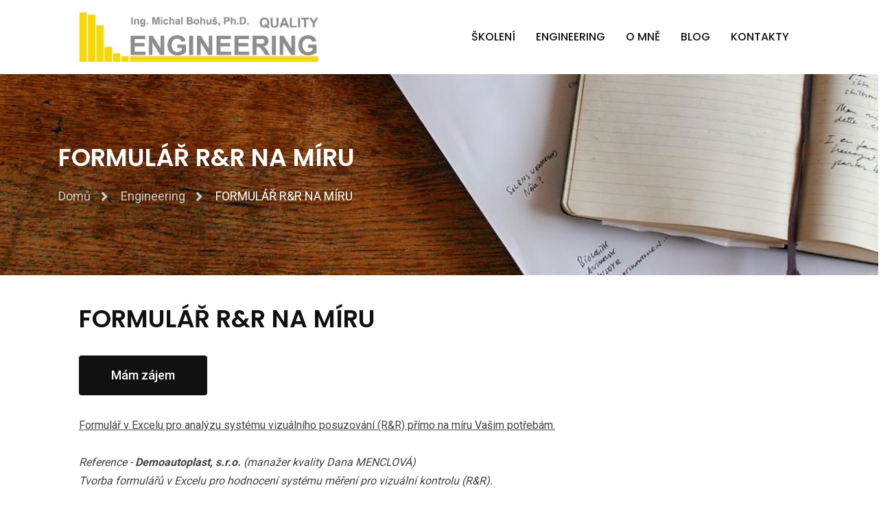

--- FILE ---
content_type: text/html; charset=UTF-8
request_url: https://www.prokvalitu.cz/detail/formular-r-r-na-miru-33/
body_size: 2245
content:
<!doctype html>
<html class="no-js" lang="cs">
<head>
<script async src="https://www.googletagmanager.com/gtag/js?id=G-2D4HDJQYYK"></script>
<script>
window.dataLayer = window.dataLayer || [];
function gtag(){dataLayer.push(arguments);}
gtag('consent', 'default', {
	'analytics_storage': 'denied',
	'ad_user_data': 'denied',
	'ad_personalization': 'denied',
	'ad_storage': 'denied'
});
gtag('js', new Date());
gtag('config', 'G-2D4HDJQYYK');
</script>
<meta charset="utf-8">
<meta http-equiv="x-ua-compatible" content="ie=edge">
<title>MSA pro vizuální kontrolu R&amp;R výpočet formulář</title>
<meta name="description" content="Skvělý formulář na vyhodnocení MSA pro vizuální kontrolu přímo na míru pro Vás! Vše včetně vysvětlení a zaškolení. Mějte Vaše operátory pod kontrolou.">
<meta name="viewport" content="width=device-width, initial-scale=1">
<meta name="robots" content="all, follow">
<link rel="stylesheet" href="/webinc/css/normalize.css">
<link rel="stylesheet" href="/webinc/css/main.css">
<link rel="stylesheet" href="/webinc/css/bootstrap.min.css">
<link rel="stylesheet" href="/webinc/css/animate.min.css">
<link rel="stylesheet" href="/webinc/css/fontawesome-all.min.css">
<link rel="stylesheet" href="/webinc/css/font/flaticon.css">
<link rel="stylesheet" href="/webinc/css/meanmenu.min.css?v=20190207">
<link rel="stylesheet" href="/webinc/css/magnific-popup.css">
<link rel="stylesheet" href="/webinc/css/nice-select.css?v=20230817">
<link rel="stylesheet" href="/webinc/vendor/noUiSlider/nouislider.min.css" />
<link rel="stylesheet" href="/webinc/vendor/OwlCarousel/owl.carousel.min.css">
<link rel="stylesheet" href="/webinc/vendor/OwlCarousel/owl.theme.default.min.css">
<link rel="stylesheet" href="/webinc/vendor/slider/css/nivo-slider.css" />
<link rel="stylesheet" href="/webinc/css/swiper.min.css" />
<link rel="stylesheet" href="/webinc/css/rt-canvas-menu.css">
<link rel="stylesheet" href="/webinc/css/style.min.css?v=20220301">
<script src="/webinc/js/modernizr-3.6.0.min.js"></script>
<script defer type="text/javascript" src="/inc/cookieconsent/cookieconsent.min.js?v=20220102"></script>
<script defer type="text/javascript" src="/inc/cookieconsent/cookieconsent-init.min.js?v=20220102"></script>
</head>
<body class="box-layout">
<div id="wrapper" class="wrapper">
<header id="header_1">
<div class="header-menu-area header-menu-layout2 box-layout-child">
<div class="container">
<div class="row no-gutters d-flex align-items-center">
<div class="col-lg-4 col-md-4 d-flex justify-content-start">
<div class="logo-area">
<a href="/" class="temp-logo"><img src="/images/logo.jpg" alt="logo" class="img-fluid"></a>
</div>
</div>
<div class="col-lg-8 col-md-8 d-flex justify-content-end possition-static">
<div class="template-main-menu">
<nav id="dropdown">
<ul>
<li><a href="/skoleni/">Školení</a></li>
<li><a href="/engineering/">Engineering</a></li>
<li><a href="#">O mně</a>
<ul class="dropdown-menu-col-1">
<li><a href="/odborna-zpusobilost/">Odborná způsobilost</a></li>
<li><a href="/lektorske-dovednosti/">Lektorské dovednosti</a></li>
<li><a href="/cenik/">Ceník</a></li>
<li><a href="/reference-skoleni/">Reference školení</a></li>
<li><a href="/reference-engineering/">Reference Engineering</a></li>
</ul>
</li>
<li><a href="#">BLOG</a>
<ul class="dropdown-menu-col-1">
<li><a href="/sedmero-dobreho-lektora/">Sedmero dobrého lektora</a></li>
<li><a href="/aktuality-blog/">Aktuality / Blog</a></li>
<li><a href="/ke-stazeni/">Ke stažení</a></li>
<li><a href="/spoluprace-s-vsb-tu-ostrava/">Spolupráce s VŠB-TU Ostrava</a></li>
<li><a href="/spolecenske-hry/">Společenské hry</a></li>
<li><a href="/pribehy/">Příběhy</a></li>
<li><a href="/poradna/">Poradna</a></li>
</ul>
</li>
<li><a href="#">Kontakty</a>
<ul class="dropdown-menu-col-1">
<li><a href="/kontakt/">Kontakt</a></li>
<li><a href="/zakladni-udaje/">Základní údaje</a></li>
</ul>
</li>
</ul>
</nav>
</div>
</div>
</div>
</div>  
</div>  
</header>
<section class="inner-page-banner bg-common inner-page-margin" data-bg-image="/files/header/main.jpg">
<div class="container">
<div class="row">
<div class="col-12">
<div class="breadcrumbs-area">
<h1>FORMULÁŘ R&amp;R NA MÍRU</h1>
<ul>
<li><a href="/">Domů</a></li>
<li><a href="/engineering/">Engineering</a></li>
<li>FORMULÁŘ R&amp;R NA MÍRU</li>
</ul>
</div>
</div>
</div>
</div>
</section>
<section class="single-product-wrap-layout1">
<div class="container">
<div class="row">
<div class="col-lg-12">
<div class="single-product-content-layout1">
<h2 class="item-title">FORMULÁŘ R&amp;R NA MÍRU</h2>
<ul class="action-area mb-5">
<li>
<a href="/detail/formular-r-r-na-miru-33/?form=1" class="cart-btn">Mám zájem</a>
</li>
</ul>
<p><span style="text-decoration: underline;">Formulář v Excelu pro analýzu systému vizuálního posuzování (R&amp;R) přímo na míru Vašim potřebám.</span><br /><br /><em>Reference - <strong>Demoautoplast, s.r.o.</strong> (manažer kvality Dana MENCLOVÁ)</em><br /><em>Tvorba formulářů v Excelu pro hodnocení systému měření pro vizuální kontrolu (R&amp;R).</em><br /><em>Procesy: vstřikování plastů – zejména pohledové díly, fluorizace, lakování plastových výrobků, ultrasonické svařování.</em><br /><em><a href="/files/upload/Reference%20DEMO%20Bohus.pdf" target="_blank" rel="noopener" title="Recenze Demo">RECENZE</a></em></p></div>
</div>
</div>
</div>
</section>
<footer class="footer-wrap-layout1">
<div class="footer-bottom-wrap">
<div class="copyright">Copyright &copy; 2026 Michal Bohuš - Quality Engineering &sdot;&nbsp; <a href="javascript:void(0);" data-cc="c-settings">Nastavení&nbsp;soukromí</a></div>
</div>
</footer>
</div>
<script src="/webinc/js/jquery-2.2.4.min.js"></script>
<script src="/webinc/js/plugins.js"></script>
<script src="/webinc/js/popper.min.js"></script>
<script src="/webinc/js/bootstrap.min.js"></script>
<script src="/webinc/js/jquery.counterup.min.js"></script>
<script src="/webinc/js/waypoints.min.js"></script>
<script src="/webinc/js/parallaxie.js"></script>
<script src="/webinc/js/jquery.countdown.min.js"></script>
<script src="/webinc/vendor/noUiSlider/nouislider.min.js"></script>
<script src="/webinc/vendor/slider/js/jquery.nivo.slider.js"></script>
<script src="/webinc/vendor/slider/home.js"></script>
<script src="/webinc/vendor/OwlCarousel/owl.carousel.min.js"></script>
<script src="/webinc/js/swiper.min.js"></script>
<script src="/webinc/js/jquery.meanmenu.min.js"></script>
<script src="/webinc/js/jquery.magnific-popup.min.js"></script>
<script src="/webinc/js/isotope.pkgd.min.js"></script>
<script src="/webinc/js/imagesloaded.pkgd.min.js"></script>
<script src="/webinc/js/jquery.scrollUp.min.js"></script>
<script src="/webinc/js/tilt.jquery.min.js"></script>
<script src="/webinc/js/jquery.nice-select.min.js"></script>
<script src="/webinc/js/wNumb.js"></script>
<script src="/webinc/js/jquery.elevatezoom.js"></script>
<script src="/webinc/js/rt-canvas-menu.js"></script>
<script src="/webinc/js/jquery.smoothscroll.min.js"></script>
<script src="/webinc/js/main.js"></script>
</body>
</html>

--- FILE ---
content_type: text/css
request_url: https://www.prokvalitu.cz/webinc/css/font/flaticon.css
body_size: 516
content:
	/*
  	Flaticon icon font: Flaticon
  	Creation date: 25/07/2018 08:51
  	*/

@font-face {
  font-family: "Flaticon";
  src: url("./Flaticon.eot");
  src: url("./Flaticon.eot?#iefix") format("embedded-opentype"),
       url("./Flaticon.woff") format("woff"),
       url("./Flaticon.ttf") format("truetype"),
       url("./Flaticon.svg#Flaticon") format("svg");
  font-weight: normal;
  font-style: normal;
}

@media screen and (-webkit-min-device-pixel-ratio:0) {
  @font-face {
    font-family: "Flaticon";
    src: url("./Flaticon.svg#Flaticon") format("svg");
  }
}

[class^="flaticon-"]:before, [class*=" flaticon-"]:before,
[class^="flaticon-"]:after, [class*=" flaticon-"]:after {   
  font-family: Flaticon;
        font-size: 20px;
font-style: normal;
margin-left: 20px;
}

.flaticon-substract:before { content: "\f100"; }
.flaticon-plus-symbol:before { content: "\f101"; }
.flaticon-up-arrow:before { content: "\f102"; }
.flaticon-back-1:before { content: "\f103"; }
.flaticon-next:before { content: "\f104"; }
.flaticon-back:before { content: "\f105"; }
.flaticon-right-arrow:before { content: "\f106"; }
.flaticon-play-button-2:before { content: "\f107"; }
.flaticon-play-button-1:before { content: "\f108"; }
.flaticon-play-button:before { content: "\f109"; }
.flaticon-placeholder:before { content: "\f10a"; }
.flaticon-user-shape:before { content: "\f10b"; }
.flaticon-comments:before { content: "\f10c"; }
.flaticon-user:before { content: "\f10d"; }
.flaticon-settings:before { content: "\f10e"; }
.flaticon-paper-bag:before { content: "\f10f"; }
.flaticon-gift:before { content: "\f110"; }
.flaticon-chat-comment-oval-speech-bubble-with-text-lines:before { content: "\f111"; }
.flaticon-computer-screen:before { content: "\f112"; }
.flaticon-arrows-1:before { content: "\f113"; }
.flaticon-good:before { content: "\f114"; }
.flaticon-headphones:before { content: "\f115"; }
.flaticon-shipped:before { content: "\f116"; }
.flaticon-console:before { content: "\f117"; }
.flaticon-body:before { content: "\f118"; }
.flaticon-smartphone-call:before { content: "\f119"; }
.flaticon-car:before { content: "\f11a"; }
.flaticon-plug:before { content: "\f11b"; }
.flaticon-necklace:before { content: "\f11c"; }
.flaticon-fashion:before { content: "\f11d"; }
.flaticon-shirt:before { content: "\f11e"; }
.flaticon-dress:before { content: "\f11f"; }
.flaticon-search:before { content: "\f120"; }
.flaticon-padlock:before { content: "\f121"; }
.flaticon-arrows:before { content: "\f122"; }
.flaticon-eye:before { content: "\f123"; }
.flaticon-phone-call:before { content: "\f124"; }
.flaticon-envelope:before { content: "\f125"; }
.flaticon-heart:before { content: "\f126"; }
.flaticon-shopping-cart:before { content: "\f127"; }

--- FILE ---
content_type: text/css
request_url: https://www.prokvalitu.cz/webinc/css/style.min.css?v=20220301
body_size: 21809
content:
@import url(https://fonts.googleapis.com/css?family=Poppins:300,400,500,600,700|Roboto:300,400,500,700,900&amp;subset=latin-ext);html{height:100%;font-size:62.5%}@media only screen and (max-width:1199px){html{font-size:60%}}@media only screen and (max-width:991px){html{font-size:55%}}@media only screen and (max-width:767px){html{font-size:50%}}@media only screen and (max-width:479px){html{font-size:45%}}@media only screen and (max-width:320px){html{font-size:40%}}body{font-size:16px;font-family:'Roboto',sans-serif;font-weight:400;height:100%;line-height:1.7;vertical-align:baseline;-webkit-font-smoothing:antialiased;-moz-osx-font-smoothing:grayscale;text-rendering:optimizeLegibility;color:#444;background-color:#fff}p{margin:0 0 20px 0;color:#444}h1,h2,h3,h4,h5,h6{font-weight:400;font-family:'Poppins',sans-serif;margin:0 0 20px 0;color:#111}h1,h2{line-height:1.2}h3,h4,h5{line-height:1.4}h1{font-size:36px}h2{font-size:28px}@media only screen and (max-width:767px){h2{font-size:26px}}h3{font-size:22px}h4{font-size:20px}h5{font-size:18px}a{text-decoration:none}a:active,a:hover,a:focus{text-decoration:none}a:active,a:hover,a:focus{outline:0 none}img{max-width:100%;height:auto}ul{list-style:outside none none;margin:0;padding:0}.select-full-width{width:100%}.inner-page-margin{margin-top:108px}@media only screen and (max-width:991px){.inner-page-margin{margin-top:71px}}.margin-b-30{margin-bottom:3rem}@media only screen and (min-width:1440px){.container{max-width:1240px}}.col-custom{margin-bottom:3rem}@media only screen and (min-width:1200px){.col-custom{max-width:20%;flex:20%;-webkit-box-flex:20%;-ms-flex:20%}}.box-layout .box-layout-child{padding-left:10rem;padding-right:10rem}.box-layout .box-layout-child-1{padding-left:5rem;padding-right:5rem}.box-layout .box-layout-child-2{padding-left:3rem;padding-right:0}.box-layout .box-layout-child-3{padding-left:10rem;padding-right:10rem}@media only screen and (max-width:1399px){.box-layout .box-layout-child-3{padding:0}}.box-layout .box-layout-child-4{padding-left:10rem;padding-right:10rem}@media only screen and (max-width:991px){.box-layout .box-layout-child-4{padding:0}}.box-layout .box-layout-child-5{padding-left:10rem;padding-right:10rem}@media only screen and (max-width:1199px){.box-layout .box-layout-child-5{padding-left:50px;padding-right:50px}}.full-width-container{width:100%;padding-right:0;padding-left:0;margin-right:auto;margin-left:auto}.possition-static{position:static!important}.bg-common{background-position:center;background-size:cover;background-repeat:no-repeat}.form-response .alert-danger,.form-response .alert.alert-info,.form-response .alert.alert-success{margin-top:10px;margin-bottom:0}.form-response .alert-danger p,.form-response .alert.alert-info p,.form-response .alert.alert-success p{margin-bottom:0}@media only screen and (max-width:991px){.sidebar-break-md{margin-top:5rem}}.sidebar-widget-area{margin-bottom:3rem}.sidebar-widget-area .widget{margin-bottom:4rem}.sidebar-widget-area .widget:last-child{margin-bottom:0!important}.table-responsive::-webkit-scrollbar-thumb{border-radius:0;border:0;background-color:#111}.table-responsive::-webkit-scrollbar{-webkit-appearance:none;width:14px;height:14px;background-color:rgba(17,17,17,.3)}.popup-content{position:relative;background:#FFF;border-radius:4px;width:auto;max-width:1000px;margin:20px auto;animation:fadeInDownBig 1s}@media only screen and (max-width:575px){.popup-content{margin-top:72px}}.popup-content .media{align-items:center}.popup-content .media .item-img{width:50%}@media only screen and (max-width:575px){.popup-content .media .item-img{width:100%}}.popup-content .media .item-img img{border-radius:4px 0 0 4px}.popup-content .media .media-body{margin-left:6rem}@media only screen and (max-width:575px){.popup-content .media .media-body{margin-left:0;padding:3rem}}.popup-content .media .media-body .item-title{font-weight:600}@media only screen and (max-width:767px){.popup-content .media .media-body .item-title{font-size:24px}}.popup-content .media .media-body .item-title a{color:#111;-webkit-transition:all 0.3s ease-out;-moz-transition:all 0.3s ease-out;-ms-transition:all 0.3s ease-out;-o-transition:all 0.3s ease-out;transition:all 0.3s ease-out}.popup-content .media .media-body .item-title a:hover{color:#444}.popup-content .media .media-body .item-category{margin-top:3rem}.popup-content .media .media-body .item-category li{font-size:16px;color:#646464;font-weight:500;margin-bottom:10px}@media only screen and (max-width:767px){.popup-content .media .media-body .item-category li{font-size:18px}}.popup-content .media .media-body .item-category li:last-child{margin-bottom:0}.popup-content .media .media-body .item-category li i{font-size:14px;color:#000;margin-right:15px}@media only screen and (max-width:767px){.popup-content .media .media-body .item-category li i{font-size:16px}}.isotop-btn{margin-bottom:4rem;position:relative;display:inline-block}@media only screen and (max-width:767px){.isotop-btn:after{display:none}}.isotop-btn a.nav-item{font-size:20px;margin-right:10px;margin-bottom:20px;padding:5px 20px;display:inline-block;position:relative;cursor:pointer;-webkit-transition:all 0.3s ease-out;-moz-transition:all 0.3s ease-out;-ms-transition:all 0.3s ease-out;-o-transition:all 0.3s ease-out;transition:all 0.3s ease-out}.isotop-btn a.nav-item span{font-size:14px;position:absolute;top:-6px;right:-3px}.isotop-btn a.nav-item:last-child{margin-right:0}.isotop-btn a.nav-item:after{content:"";height:4px;width:0%;background-color:#111;border-radius:4px;bottom:-10px;left:0;right:0;z-index:2;position:absolute;-webkit-transition:all 0.3s ease-out;-moz-transition:all 0.3s ease-out;-ms-transition:all 0.3s ease-out;-o-transition:all 0.3s ease-out;transition:all 0.3s ease-out}@media only screen and (max-width:575px){.isotop-btn a.nav-item:after{height:2px}}.isotop-btn a.nav-item:hover{color:#b4b4b4}.isotop-btn a.nav-item:hover:after{width:100%}.isotop-btn a.current{color:#b4b4b4}.isotop-btn a.current:after{width:100%}.isotop-btn:after{content:"";height:4px;width:100%;background-color:#f2f2f2;border-radius:4px;bottom:10px;left:0;right:0;z-index:1;position:absolute}.isotop-btn-1{margin-bottom:2.5rem;position:relative;display:inline-block}.isotop-btn-1 a.nav-item{font-size:18px;color:#646464;margin-right:40px;margin-bottom:10px;display:inline-block;position:relative;cursor:pointer;-webkit-transition:all 0.3s ease-out;-moz-transition:all 0.3s ease-out;-ms-transition:all 0.3s ease-out;-o-transition:all 0.3s ease-out;transition:all 0.3s ease-out}.isotop-btn-1 a.nav-item span{font-size:14px;position:absolute;top:-8px;right:-24px}.isotop-btn-1 a.nav-item:last-child{margin-right:0}.isotop-btn-1 a.nav-item:hover{color:#111}@media only screen and (max-width:575px){.isotop-btn-1 a.nav-item{margin-right:20px}}.isotop-btn-1 a.current{color:#111}.loadmore-layout1{margin-top:7rem;text-align:center}.loadmore-layout1 .item-btn{position:relative;padding:12px 20px;font-size:14px;border-radius:4px;border:1px solid;border-color:#111;color:#111;background-color:transparent;text-transform:uppercase;font-weight:500;display:inline-block;cursor:pointer;-webkit-transition:all 0.3s ease-out;-moz-transition:all 0.3s ease-out;-ms-transition:all 0.3s ease-out;-o-transition:all 0.3s ease-out;transition:all 0.3s ease-out;z-index:2}.loadmore-layout1 .item-btn i:before{font-size:14px;margin-left:8px;font-weight:600}.loadmore-layout1 .item-btn:hover{background-color:#111;color:#fff}.loadmore-layout2{margin-top:4rem;text-align:center}.loadmore-layout2 .item-btn{position:relative;padding:12px 20px;font-size:14px;border-radius:4px;border:1px solid;border-color:#111;color:#111;background-color:transparent;text-transform:uppercase;font-weight:500;display:inline-block;cursor:pointer;-webkit-transition:all 0.3s ease-out;-moz-transition:all 0.3s ease-out;-ms-transition:all 0.3s ease-out;-o-transition:all 0.3s ease-out;transition:all 0.3s ease-out;z-index:2}.loadmore-layout2 .item-btn i:before{font-size:14px;margin-left:8px;font-weight:600}.loadmore-layout2 .item-btn:hover{background-color:#111;color:#fff}#preloader{background:#000 url(/webincimg/preloader.gif) no-repeat scroll center center;height:100%;left:0;overflow:visible;position:fixed;top:0;width:100%;z-index:9999999}#scrollUp{background-color:rgba(17,17,17,.3);bottom:20px;color:#fff;display:block;font-size:18px;height:44px;line-height:40px;position:fixed;right:20px;text-align:center;text-decoration:none;width:44px;z-index:99999;border:2px solid #111;border-radius:50%;transition:all 1s ease-out}#scrollUp i{color:#111}#scrollUp:hover,#scrollUp:focus{background-color:#111}#scrollUp:hover i,#scrollUp:focus i{color:#fff}#scrollUp{animation:blinker 10s linear infinite}.media-body{margin-left:3rem}.media-body.space-xl{margin-left:50px}.media-body.space-lg{margin-left:40px}.media-body.space-md{margin-left:20px}.media-body.space-sm{margin-left:15px}.media-body.space-xs{margin-left:10px}.media-body.media-body-box{padding:20px 20px 20px 3rem;margin-left:0}.media-body.media-body-box p{margin-bottom:0}@media only screen and (max-width:1199px){.media-none--lg{display:block}.media-none--lg>div{width:100%}.media-none--lg img{width:100%}.media-none--lg img.media-img-auto{width:auto}.media-none--lg .media-body,.media-none--lg .media-body.space-xl,.media-none--lg .media-body.space-lg,.media-none--lg .media-body.space-md,.media-none--lg .media-body.space-sm,.media-none--lg .media-body.space-xs{margin-top:20px;margin-left:0}.media-none--lg .media-body.media-body-box{margin-top:0;margin-left:0;padding:3rem}}@media only screen and (max-width:991px){.media-none--md{display:block}.media-none--md>div{width:100%}.media-none--md img{width:100%}.media-none--md img.media-img-auto{width:auto}.media-none--md .media-body,.media-none--md .media-body.space-xl,.media-none--md .media-body.space-lg,.media-none--md .media-body.space-md,.media-none--md .media-body.space-sm,.media-none--md .media-body.space-xs{margin-top:20px;margin-left:0}.media-none--md .media-body.media-body-box{margin-top:0;margin-left:0;padding:3rem}}@media only screen and (max-width:767px){.media-none--sm{display:block}.media-none--sm>div{width:100%}.media-none--sm img{width:100%}.media-none--sm img.media-img-auto{width:auto}.media-none--sm .media-body,.media-none--sm .media-body.space-xl,.media-none--sm .media-body.space-lg,.media-none--sm .media-body.space-md,.media-none--sm .media-body.space-sm,.media-none--sm .media-body.space-xs{margin-top:20px;margin-left:0}.media-none--sm .media-body.media-body-box{margin-top:0;margin-left:0;padding:3rem}}@media only screen and (max-width:575px){.media-none--xs{display:block}.media-none--xs>div{width:100%}.media-none--xs img{width:100%}.media-none--xs img.media-img-auto{width:auto}.media-none--xs .media-body,.media-none--xs .media-body.space-xl,.media-none--xs .media-body.space-lg,.media-none--xs .media-body.space-md,.media-none--xs .media-body.space-sm,.media-none--xs .media-body.space-xs{margin-top:20px;margin-left:0}.media-none--xs .media-body.media-body-box{margin-top:0;margin-left:0;padding:3rem}}@media only screen and (max-width:479px){.media-none-mb{display:block}.media-none-mb>div{width:100%}.media-none-mb img{width:100%}.media-none-mb img.media-img-auto{width:auto}.media-none-mb .media-body,.media-none-mb .media-body.space-xl,.media-none-mb .media-body.space-lg,.media-none-mb .media-body.space-md,.media-none-mb .media-body.space-sm,.media-none-mb .media-body.space-xs{margin-top:20px;margin-left:0}.media-none-mb .media-body.media-body-box{margin-top:0;margin-left:0;padding:3rem}}@media (min-width:992px) and (max-width:1199px){.media-none-lg{display:block}.media-none-lg>div{width:100%}.media-none-lg img{width:100%}.media-none-lg img.media-img-auto{width:auto}.media-none-lg .media-body,.media-none-lg .media-body.space-xl,.media-none-lg .media-body.space-lg,.media-none-lg .media-body.space-md,.media-none-lg .media-body.space-sm,.media-none-lg .media-body.space-xs{margin-top:20px;margin-left:0}.media-none-lg .media-body.media-body-box{margin-top:0;margin-left:0;padding:3rem}}@media (min-width:768px) and (max-width:991px){.media-none-md{display:block}.media-none-md>div{width:100%}.media-none-md img{width:100%}.media-none-md img.media-img-auto{width:auto}.media-none-md .media-body,.media-none-md .media-body.space-xl,.media-none-md .media-body.space-lg,.media-none-md .media-body.space-md,.media-none-md .media-body.space-sm,.media-none-md .media-body.space-xs{margin-top:20px;margin-left:0}.media-none-md .media-body.media-body-box{margin-top:0;margin-left:0;padding:3rem}}@media (min-width:576px) and (max-width:767px){.media-none-sm{display:block}.media-none-sm>div{width:100%}.media-none-sm img{width:100%}.media-none-sm img.media-img-auto{width:auto}.media-none-sm .media-body,.media-none-sm .media-body.space-xl,.media-none-sm .media-body.space-lg,.media-none-sm .media-body.space-md,.media-none-sm .media-body.space-sm,.media-none-sm .media-body.space-xs{margin-top:20px;margin-left:0}.media-none-sm .media-body.media-body-box{margin-top:0;margin-left:0;padding:3rem}}@media (min-width:480px) and (max-width:575px){.media-none-xs{display:block}.media-none-xs>div{width:100%}.media-none-xs img{width:100%}.media-none-xs img.media-img-auto{width:auto}.media-none-xs .media-body,.media-none-xs .media-body.space-xl,.media-none-xs .media-body.space-lg,.media-none-xs .media-body.space-md,.media-none-xs .media-body.space-sm,.media-none-xs .media-body.space-xs{margin-top:20px;margin-left:0}.media-none-xs .media-body.media-body-box{margin-top:0;margin-left:0;padding:3rem}}.full-width-container .container-fluid{padding-right:0;padding-left:0}.row.no-gutters{margin-right:0;margin-left:0}.row.no-gutters>[class^="col-"],.row.no-gutters>[class*=" col-"]{padding-right:0;padding-left:0}.container-fluid.full-width .row.gutters-1{margin-right:-15.25px;margin-left:-15.25px;padding-left:0;padding-right:0}.row.gutters-1{padding-left:14.5px;padding-right:14.5px}.row.gutters-1>[class^="col-"]{padding-left:.5px;padding-right:.5px}.row.gutters-2{padding-left:14px;padding-right:14px}.row.gutters-2>[class^="col-"]{padding-left:1px;padding-right:1px}.row.gutters-3{padding-left:13.5px;padding-right:13.5px}.row.gutters-3>[class^="col-"]{padding-left:1.5px;padding-right:1.5px}.row.gutters-4{padding-left:13px;padding-right:13px}.row.gutters-4>[class^="col-"]{padding-left:2px;padding-right:2px}.row.gutters-5{padding-left:12.5px;padding-right:12.5px}.row.gutters-5>[class^="col-"]{padding-left:2.5px;padding-right:2.5px}.row.gutters-6{padding-left:12px;padding-right:12px}.row.gutters-6>[class^="col-"]{padding-left:3px;padding-right:3px}.row.gutters-7{padding-left:11.5px;padding-right:11.5px}.row.gutters-7>[class^="col-"]{padding-left:3.5px;padding-right:3.5px}.row.gutters-8{padding-left:11px;padding-right:11px}.row.gutters-8>[class^="col-"]{padding-left:4px;padding-right:4px}.row.gutters-9{padding-left:10.5px;padding-right:10.5px}.row.gutters-9>[class^="col-"]{padding-left:4.5px;padding-right:4.5px}.row.gutters-10{padding-left:10px;padding-right:10px}.row.gutters-10>[class^="col-"]{padding-left:5px;padding-right:5px}.row.gutters-11{padding-left:9.5px;padding-right:9.5px}.row.gutters-11>[class^="col-"]{padding-left:5.5px;padding-right:5.5px}.row.gutters-12{padding-left:9px;padding-right:9px}.row.gutters-12>[class^="col-"]{padding-left:6px;padding-right:6px}.row.gutters-13{padding-left:8.5px;padding-right:8.5px}.row.gutters-13>[class^="col-"]{padding-left:6.5px;padding-right:6.5px}.row.gutters-14{padding-left:8px;padding-right:8px}.row.gutters-14>[class^="col-"]{padding-left:7px;padding-right:7px}.row.gutters-15{padding-left:7.5px;padding-right:7.5px}.row.gutters-15>[class^="col-"]{padding-left:7.5px;padding-right:7.5px}.row.gutters-20{padding-left:5px;padding-right:5px}.row.gutters-20>[class^="col-"]{padding-left:10px;padding-right:10px}@keyframes blinker{90%{opacity:0}}@keyframes toBottomFromTop10{49%{transform:translateY(-10%)}50%{opacity:0;transform:translateY(10%)}51%{opacity:1}}@keyframes toRightFromLeft10{5%{left:-5px}30%{opacity:.5;left:10px}60%{left:5px;opacity:1}}@keyframes headerSlideDown{0%{margin-top:-100px}100%{margin-top:0}}.section-heading{position:relative}.section-heading p{font-size:16px;width:50%;margin:0 auto}@media only screen and (max-width:991px){.section-heading p{width:100%}}.section-heading.heading-center h1,.section-heading.heading-center h2,.section-heading.heading-center h3,.section-heading.heading-center h4,.section-heading.heading-center p{text-align:center;float:none;margin-left:auto;margin-right:auto}.section-heading.heading-left p,.section-heading.heading-right p{margin-left:0;margin-right:0;width:100%}.section-heading.heading-dark h1,.section-heading.heading-dark h2,.section-heading.heading-dark h3,.section-heading.heading-dark h4{color:#111}.section-heading.heading-dark h1:after,.section-heading.heading-dark h2:after,.section-heading.heading-dark h3:after,.section-heading.heading-dark h4:after{background-color:#111}.section-heading.heading-light h1,.section-heading.heading-light h2,.section-heading.heading-light h3,.section-heading.heading-light h4{color:#fff}.section-heading.heading-light h1:after,.section-heading.heading-light h2:after,.section-heading.heading-light h3:after,.section-heading.heading-light h4:after{background-color:#fff}.section-heading.heading-light p{color:#fff}.heading-layout1{margin-bottom:25px}.heading-layout1 h2{font-size:36px;font-weight:600}@media only screen and (max-width:991px){.heading-layout1 h2{font-size:34px}}@media only screen and (max-width:767px){.heading-layout1 h2{font-size:30px}}.heading-layout1 .item-subtitle{font-size:18px;font-family:'Poppins',sans-serif;color:#646464}.heading-layout2{margin-bottom:5rem}.heading-layout2 h2{font-size:36px;font-weight:600}@media only screen and (max-width:991px){.heading-layout2 h2{font-size:34px}}@media only screen and (max-width:767px){.heading-layout2 h2{font-size:30px}}.heading-layout2 h2 span{display:block}.heading-layout2 .item-subtitle{font-size:18px;font-family:'Poppins',sans-serif}.heading-layout3{position:relative}.heading-layout3 h2,.heading-layout3 h3{font-weight:600;padding-bottom:17px}.heading-layout3:after{position:absolute;content:"";height:3px;width:50px;background-color:#d7d7d7;left:0;bottom:0}.heading-layout4{position:relative;margin-bottom:35px}.heading-layout4 h2,.heading-layout4 h3{font-weight:600;padding-bottom:17px}@media only screen and (max-width:767px){.heading-layout4 h2,.heading-layout4 h3{font-size:24px}}.heading-layout4:after{position:absolute;content:"";height:4px;width:42px;background-color:#d7d7d7;left:auto;bottom:0}.heading-layout5{text-align:center;position:relative;margin-bottom:35px}.heading-layout5 h2,.heading-layout5 h3{font-weight:700;padding-bottom:17px}@media only screen and (max-width:767px){.heading-layout5 h2,.heading-layout5 h3{font-size:24px}}.heading-layout5:after{position:absolute;content:"";height:4px;width:42px;background-color:#d7d7d7;left:50%;transform:translateX(-50%);bottom:0}.owl-nav-layout1{overflow:hidden}.owl-nav-layout1 .owl-controls .owl-nav{margin-top:0}.owl-nav-layout1 .owl-controls .owl-nav>div{font-size:24px;color:#111;height:50px;width:50px;border-radius:50%;border:1px solid #111;display:flex;background-color:transparent;align-items:center;justify-content:center;position:absolute;transform:translateY(-50%);top:50%;margin:0;padding:5px 10px;-webkit-transition:all 0.3s ease-out;-moz-transition:all 0.3s ease-out;-ms-transition:all 0.3s ease-out;-o-transition:all 0.3s ease-out;transition:all 0.3s ease-out}@media only screen and (max-width:991px){.owl-nav-layout1 .owl-controls .owl-nav>div{font-size:22px}}@media only screen and (max-width:767px){.owl-nav-layout1 .owl-controls .owl-nav>div{font-size:20px}}@media only screen and (max-width:575px){.owl-nav-layout1 .owl-controls .owl-nav>div{font-size:18px}}.owl-nav-layout1 .owl-controls .owl-prev{left:0}@media only screen and (max-width:575px){.owl-nav-layout1 .owl-controls .owl-prev{visibility:hidden;opacity:0}}.owl-nav-layout1 .owl-controls .owl-prev:hover{background-color:#111}.owl-nav-layout1 .owl-controls .owl-prev:hover i{color:#fff}.owl-nav-layout1 .owl-controls .owl-next{right:0}@media only screen and (max-width:575px){.owl-nav-layout1 .owl-controls .owl-next{visibility:hidden;opacity:0}}.owl-nav-layout1 .owl-controls .owl-next:hover{background-color:#111}.owl-nav-layout1 .owl-controls .owl-next:hover i{color:#fff}.owl-nav-layout2{overflow:hidden}.owl-nav-layout2 .owl-stage-outer{background-color:#444}.owl-nav-layout2 .owl-controls .owl-nav{margin-top:0}.owl-nav-layout2 .owl-controls .owl-nav>div{font-size:26px;color:#444;display:flex;background-color:#fff;border:1px solid #fff;border-radius:50%;align-items:center;justify-content:center;height:55px;width:55px;position:absolute;transform:translateY(-50%);top:50%;margin:0;padding:0;-webkit-transition:all 0.3s ease-in-out;-moz-transition:all 0.3s ease-in-out;-ms-transition:all 0.3s ease-in-out;-o-transition:all 0.3s ease-in-out;transition:all 0.3s ease-in-out}@media only screen and (max-width:991px){.owl-nav-layout2 .owl-controls .owl-nav>div{font-size:22px;height:50px;width:50px}}@media only screen and (max-width:767px){.owl-nav-layout2 .owl-controls .owl-nav>div{font-size:20px;height:45px;width:45px}}@media only screen and (max-width:575px){.owl-nav-layout2 .owl-controls .owl-nav>div{font-size:18px;height:40px;width:40px}}.owl-nav-layout2 .owl-controls .owl-prev{left:8rem}@media only screen and (max-width:991px){.owl-nav-layout2 .owl-controls .owl-prev{left:2rem}}.owl-nav-layout2 .owl-controls .owl-prev:hover{background:transparent}.owl-nav-layout2 .owl-controls .owl-prev:hover i{color:#ccc}.owl-nav-layout2 .owl-controls .owl-next{right:8rem}@media only screen and (max-width:991px){.owl-nav-layout2 .owl-controls .owl-next{right:2rem}}.owl-nav-layout2 .owl-controls .owl-next:hover{background:transparent}.owl-nav-layout2 .owl-controls .owl-next:hover i{color:#ccc}.owl-nav-layout3{overflow:hidden}.owl-nav-layout3 .owl-controls .owl-nav{margin-top:0}.owl-nav-layout3 .owl-controls .owl-nav>div{font-size:28px;color:#444;display:flex;background-color:#fff;border:1px solid #fff;border-radius:50%;align-items:center;justify-content:center;height:60px;width:60px;position:absolute;transform:translateY(-50%);top:50%;margin:0;padding:0;-webkit-transition:all 0.3s ease-in-out;-moz-transition:all 0.3s ease-in-out;-ms-transition:all 0.3s ease-in-out;-o-transition:all 0.3s ease-in-out;transition:all 0.3s ease-in-out}@media only screen and (max-width:991px){.owl-nav-layout3 .owl-controls .owl-nav>div{height:50px;width:50px;font-size:22px}}@media only screen and (max-width:767px){.owl-nav-layout3 .owl-controls .owl-nav>div{height:45px;width:45px;font-size:20px}}@media only screen and (max-width:575px){.owl-nav-layout3 .owl-controls .owl-nav>div{height:40px;width:40px;font-size:18px}}.owl-nav-layout3 .owl-controls .owl-prev{left:8rem}@media only screen and (max-width:575px){.owl-nav-layout3 .owl-controls .owl-prev{left:2rem}}.owl-nav-layout3 .owl-controls .owl-prev:hover{background:transparent}.owl-nav-layout3 .owl-controls .owl-prev:hover i{color:#111}.owl-nav-layout3 .owl-controls .owl-next{right:8rem}@media only screen and (max-width:575px){.owl-nav-layout3 .owl-controls .owl-next{right:2rem}}.owl-nav-layout3 .owl-controls .owl-next:hover{background:transparent}.owl-nav-layout3 .owl-controls .owl-next:hover i{color:#111}.owl-nav-layout4{overflow:hidden}.owl-nav-layout4 .owl-controls .owl-nav{margin-top:0}.owl-nav-layout4 .owl-controls .owl-nav>div{font-size:24px;color:#fff;height:50px;width:50px;border:1px solid #fff;border-radius:50%;display:flex;background-color:transparent;align-items:center;justify-content:center;position:absolute;transform:translateY(-50%);top:50%;margin:0;padding:5px 10px;-webkit-transition:all 0.3s ease-out;-moz-transition:all 0.3s ease-out;-ms-transition:all 0.3s ease-out;-o-transition:all 0.3s ease-out;transition:all 0.3s ease-out}@media only screen and (max-width:991px){.owl-nav-layout4 .owl-controls .owl-nav>div{font-size:22px}}@media only screen and (max-width:767px){.owl-nav-layout4 .owl-controls .owl-nav>div{font-size:20px}}@media only screen and (max-width:575px){.owl-nav-layout4 .owl-controls .owl-nav>div{font-size:18px}}.owl-nav-layout4 .owl-controls .owl-prev{left:0}@media only screen and (max-width:575px){.owl-nav-layout4 .owl-controls .owl-prev{visibility:hidden;opacity:0}}.owl-nav-layout4 .owl-controls .owl-prev:hover{background-color:#fff}.owl-nav-layout4 .owl-controls .owl-prev:hover i{color:#111}.owl-nav-layout4 .owl-controls .owl-next{right:0}@media only screen and (max-width:575px){.owl-nav-layout4 .owl-controls .owl-next{visibility:hidden;opacity:0}}.owl-nav-layout4 .owl-controls .owl-next:hover{background-color:#fff}.owl-nav-layout4 .owl-controls .owl-next:hover i{color:#111}.owl-dot-layout1{position:relative}.owl-dot-layout1 .owl-controls{margin-top:4rem;position:absolute;left:50%;transform:translateX(-50%)}.owl-dot-layout1 .owl-controls .owl-dots{display:flex;justify-content:center;align-items:center}.owl-dot-layout1 .owl-controls .owl-dots .owl-dot{position:relative;margin:0 8px;width:15px}.owl-dot-layout1 .owl-controls .owl-dots .owl-dot span{margin:0;height:10px;width:10px;display:block;border-radius:50%;background:#d7d7d7;transition:all 0.3s ease-out;position:absolute;top:50%;left:50%;right:0;transform:translateY(-50%) translateX(-50%)}.owl-dot-layout1 .owl-controls .owl-dots .active span{background:#111;height:20px;width:20px}.owl-dot-layout1 .owl-nav{margin-top:0}header.header{position:relative;z-index:10}@media only screen and (max-width:991px){header{display:none}}@media only screen and (min-width:992px){.logo-area{padding-top:15px;padding-bottom:15px}.logo-area img{max-height:75px}}.logo-area a{display:block}.header-menu-area:after{clear:both;content:"";display:block}.template-main-menu{text-transform:uppercase}.template-main-menu nav>ul>li{position:relative}.template-main-menu nav>ul>li>a{font-size:16px;text-transform:uppercase;font-weight:500;line-height:1;display:block;font-family:'Poppins',sans-serif}.template-main-menu nav>ul>li ul.dropdown-menu-col-1{border-top:1px solid #111;background-color:#fff;width:250px;visibility:hidden;opacity:0;position:absolute;top:100%;left:0;-webkit-transform:translateY(15px);-moz-transform:translateY(15px);-ms-transform:translateY(15px);-o-transform:translateY(15px);transform:translateY(15px);-webkit-box-shadow:0 3px 20px 0 rgba(0,0,0,.05);-moz-box-shadow:0 3px 20px 0 rgba(0,0,0,.05);box-shadow:0 3px 20px rgba(0,0,0,.05);-webkit-transition:all 0.3s ease-out;-moz-transition:all 0.3s ease-out;-ms-transition:all 0.3s ease-out;-o-transition:all 0.3s ease-out;transition:all 0.3s ease-out}.template-main-menu nav>ul>li ul.dropdown-menu-col-1 li a{font-size:15px;color:#111;padding:12px 15px;display:block;-webkit-transition:all 0.3s ease-out;-moz-transition:all 0.3s ease-out;-ms-transition:all 0.3s ease-out;-o-transition:all 0.3s ease-out;transition:all 0.3s ease-out}.template-main-menu nav>ul>li ul.dropdown-menu-col-1 li a:hover{color:#fff;background-color:#111}.template-main-menu nav>ul>li ul.dropdown-menu-col-2{border-top:1px solid #111;background-color:#fff;width:400px;opacity:0;visibility:hidden;position:absolute;top:100%;left:0;-webkit-transform:translateY(15px);-moz-transform:translateY(15px);-ms-transform:translateY(15px);-o-transform:translateY(15px);transform:translateY(15px);-webkit-box-shadow:0 3px 20px 0 rgba(0,0,0,.05);-moz-box-shadow:0 3px 20px 0 rgba(0,0,0,.05);box-shadow:0 3px 20px rgba(0,0,0,.05);-webkit-transition:all 0.3s ease-out;-moz-transition:all 0.3s ease-out;-ms-transition:all 0.3s ease-out;-o-transition:all 0.3s ease-out;transition:all 0.3s ease-out}.template-main-menu nav>ul>li ul.dropdown-menu-col-2 li{display:inline-block;width:49.5%}.template-main-menu nav>ul>li ul.dropdown-menu-col-2 li a{font-size:15px;color:#111;padding:12px 15px;display:block;-webkit-transition:all 0.3s ease-out;-moz-transition:all 0.3s ease-out;-ms-transition:all 0.3s ease-out;-o-transition:all 0.3s ease-out;transition:all 0.3s ease-out}.template-main-menu nav>ul>li ul.dropdown-menu-col-2 li a:hover{color:#fff;background-color:#111}.template-main-menu nav>ul>li .third-level{border-top:1px solid #111;background-color:#fff;width:250px;opacity:0;visibility:hidden;position:absolute;top:0;left:100%;transform:translateY(15px);-webkit-box-shadow:0 3px 20px 0 rgba(0,0,0,.05);-moz-box-shadow:0 3px 20px 0 rgba(0,0,0,.05);box-shadow:0 3px 20px rgba(0,0,0,.05);-webkit-transition:all 0.2s ease-out;-moz-transition:all 0.2s ease-out;-ms-transition:all 0.2s ease-out;-o-transition:all 0.2s ease-out;transition:all 0.2s ease-out}.template-main-menu nav>ul>li .third-level li a{font-size:15px;color:#111;padding:12px 15px;display:block}.template-main-menu nav>ul>li .third-level li a:hover{color:#fff;background-color:#3c70fa}.template-main-menu nav>ul>li .template-mega-menu{background-color:#fff;border-top:1px solid #111;position:absolute;width:100%;left:0;right:0;z-index:10;opacity:0;visibility:hidden;top:100%;padding:20px 0 0;transform:translateY(15px);-webkit-box-shadow:0 3px 20px 0 rgba(0,0,0,.05);-moz-box-shadow:0 3px 20px 0 rgba(0,0,0,.05);box-shadow:0 3px 20px rgba(0,0,0,.05);-webkit-transition:all 0.2s ease-out;-moz-transition:all 0.2s ease-out;-ms-transition:all 0.2s ease-out;-o-transition:all 0.2s ease-out;transition:all 0.2s ease-out}.template-main-menu nav>ul>li .template-mega-menu .menu-ctg-title{font-size:16px;font-weight:500;color:#111;margin-bottom:5px}.template-main-menu nav>ul>li .template-mega-menu ul.sub-menu{margin-bottom:20px}.template-main-menu nav>ul>li .template-mega-menu ul.sub-menu li{margin-bottom:5px;padding-bottom:7px;border-bottom:1px solid #ebebeb}.template-main-menu nav>ul>li .template-mega-menu ul.sub-menu li:last-child{border-bottom:0;margin-bottom:0;padding-bottom:0}.template-main-menu nav>ul>li .template-mega-menu ul.sub-menu li a{font-size:15px;color:#111;padding:5px 15px 5px 30px;display:block;-webkit-transition:all 0.5s cubic-bezier(0,0,.15,1.88);-moz-transition:all 0.5s cubic-bezier(0,0,.15,1.88);-ms-transition:all 0.5s cubic-bezier(0,0,.15,1.88);-o-transition:all 0.5s cubic-bezier(0,0,.15,1.88);transition:all 0.5s cubic-bezier(0,0,.15,1.88);position:relative}.template-main-menu nav>ul>li .template-mega-menu ul.sub-menu li a i{color:#444;position:absolute;left:0;top:50%;-webkit-transform:translateY(-50%);-moz-transform:translateY(-50%);-ms-transform:translateY(-50%);-o-transform:translateY(-50%);transform:translateY(-50%);-webkit-transition:all 0.3s ease-out;-moz-transition:all 0.3s ease-out;-ms-transition:all 0.3s ease-out;-o-transition:all 0.3s ease-out;transition:all 0.3s ease-out}.template-main-menu nav>ul>li .template-mega-menu ul.sub-menu li a:hover{color:#111;padding:5px 15px 5px 35px}.template-main-menu nav>ul>li .template-mega-menu ul.sub-menu li a:hover i{color:#111;animation:toRightFromLeft10 0.5s}.template-main-menu nav>ul>li:hover ul.dropdown-menu-col-1{opacity:1;visibility:visible;transform:translatey(0)}.template-main-menu nav>ul>li:hover ul.dropdown-menu-col-2{opacity:1;visibility:visible;transform:translatey(0)}.template-main-menu nav>ul>li:hover .template-mega-menu{opacity:1;visibility:visible;transform:translatey(0)}.template-main-menu nav>ul>li>ul>li{position:relative}.template-main-menu nav>ul>li>ul>li a.third-level-arrow:after{position:absolute;content:"\f105";font-family:"Font Awesome 5 Free";font-weight:600;opacity:.8;font-size:20px;z-index:8;right:30px;top:50%;-webkit-transform:translateY(-50%);-moz-transform:translateY(-50%);-ms-transform:translateY(-50%);-o-transform:translateY(-50%);transform:translateY(-50%);color:#111;-webkit-transition:all 1s cubic-bezier(0,0,.15,1.88);-moz-transition:all 1s cubic-bezier(0,0,.15,1.88);-ms-transition:all 1s cubic-bezier(0,0,.15,1.88);-o-transition:all 1s cubic-bezier(0,0,.15,1.88);transition:all 1s cubic-bezier(0,0,.15,1.88)}.template-main-menu nav>ul>li>ul>li:hover .third-level-arrow:after{right:15px}.template-main-menu nav>ul>li>ul>li:hover ul.third-level{opacity:1;visibility:visible;transform:translatey(0)}.navigation-menu>ul{display:inline-flex;align-items:center}.navigation-menu>ul>li{margin-right:25px;padding:1rem 0}.navigation-menu>ul>li:last-child{margin-right:0}.navigation-menu>ul .header-social a{font-size:18px;color:#ccc;padding:10px;-webkit-transition:all 0.3s ease-in-out;-moz-transition:all 0.3s ease-in-out;-ms-transition:all 0.3s ease-in-out;-o-transition:all 0.3s ease-in-out;transition:all 0.3s ease-in-out}.navigation-menu>ul .header-social a:hover{color:#fff}.navigation-menu>ul .header-search-box a i:before{margin-left:0;font-size:20px;color:#ccc}.navigation-menu>ul .header-language>a{font-size:18px;font-weight:600;color:#e5e5e5;margin-right:8px}.navigation-menu>ul .header-language>a:last-child{margin-right:0}.navigation-menu>ul .header-language a.active{color:#111}.navigation-menu>ul .btn-color-dark a i:before{font-size:22px;color:#111}.menu-sticky .header-menu-area{animation-name:headerSlideDown;animation-duration:0.50s;box-shadow:0 5px 30px rgba(0,0,0,.1);transition:all 0.5s ease-out}.menu-sticky .header-menu-layout1,.menu-sticky .header-menu-layout2,.menu-sticky .header-menu-layout3,.menu-sticky .header-menu-layout4,.menu-sticky .header-menu-layout5,.menu-sticky .header-menu-layout6,.menu-sticky .header-menu-layout7{top:0;position:fixed;margin:0 0 auto;background-color:rgba(17,17,17,.95)}.menu-sticky .header-menu-layout2,.menu-sticky .header-menu-layout3,.menu-sticky .header-menu-layout4{background-color:rgba(255,255,255,.95)}.menu-sticky .header-menu-layout2 .template-main-menu nav>ul>li>a,.menu-sticky .header-menu-layout3 .template-main-menu nav>ul>li>a,.menu-sticky .header-menu-layout4 .template-main-menu nav>ul>li>a{padding:35px 15px}.menu-sticky .header-menu-layout1,.menu-sticky .header-menu-layout5,.menu-sticky .header-menu-layout6,.menu-sticky .header-menu-layout7{padding:5px 5rem}.mean-container .mean-bar{background:transparent!important;float:none;padding:0!important;position:fixed!important;top:0}.mean-container .mean-bar:after{content:"";clear:both;display:block}@media only screen and (max-width:767px){.mean-container .mean-bar a{padding:6px 16px;display:inline-block}}@media only screen and (max-width:767px){.mean-container .mean-bar .meanmenu-reveal{margin-top:5px}}.mean-container .mean-bar a.logo-mobile-menu{width:100%;background-color:rgba(222,222,222,.95);box-sizing:border-box}.mean-container .mean-bar .mobile-menu-nav-back{padding-left:15px;border-bottom:1px solid #b2b2b2;position:relative;text-align:center;height:70px;display:-webkit-box;display:-webkit-flex;display:-ms-flexbox;display:flex;-webkit-box-align:center;-webkit-align-items:center;-ms-flex-align:center;align-items:center}.mean-container .mean-bar .mobile-menu-nav-back:before{position:absolute;content:"";height:100%;width:100%;background-color:rgba(248,248,248,.95);z-index:-1;top:0;left:0;right:0}.mean-container .mean-nav{float:none!important;background:transparent!important}@media only screen and (max-width:991px){.mean-container .mean-nav .dropdown-menu-col-2 li{border-top:transparent}}.mean-container .mean-nav>ul{overflow-y:scroll;height:100vh}.mean-container .mean-nav>ul:after{content:'';display:block;clear:both}.mean-container .mean-nav>ul>li a{font-size:14px;color:#111;font-weight:700;background-color:#ebebeb;transition:all 0.5s ease-out}.mean-container .mean-nav>ul>li a:hover{color:#111}.mean-container .mean-nav>ul>li:hover>a{color:#111;background-color:#fff}.mean-container .mean-nav>ul>li>ul>li a{color:#111;opacity:1;font-weight:400;padding:.5em 10%}.mean-container .mean-nav>ul>li>ul>li a:hover{background-color:#fff}.mean-container .mean-nav>ul>li a.mean-expand{background-color:transparent;margin-top:0;height:20px;line-height:27px;width:100%;text-align:right;font-size:14px;padding:12px 20px 12px 12px!important}.mean-container .mean-nav>ul>li a.mean-expand:hover{background-color:transparent}.mean-container a.meanmenu-reveal{float:none!important;position:absolute;top:12px;transition:unset}.mean-bar+div #wrapper{padding-top:52px}.header-menu-layout1{position:absolute;top:0;left:0;right:0;margin:22px auto 0;z-index:100;background-color:transparent}.header-menu-layout2{position:absolute;top:0;left:0;right:0;margin:0 auto;z-index:100;background-color:#fff}.header-menu-layout2 .template-main-menu nav>ul{display:-webkit-box;display:-ms-flexbox;display:flex;-webkit-box-pack:end;-ms-flex-pack:end;justify-content:flex-end}.header-menu-layout2 .template-main-menu nav>ul>li>a{padding:46px 15px;color:#111}@media only screen and (max-width:1199px){.header-menu-layout2 .template-main-menu nav>ul>li>a{padding:40px 10px}}.header-menu-layout2 .template-main-menu nav>ul>li>a:hover{animation:toBottomFromTop10 0.3s forwards;color:#111}.header-menu-layout3{position:absolute;top:0;left:0;right:0;margin:0 auto;z-index:100;background-color:#fff}.header-menu-layout3 .navigation-menu>ul{height:100%}.header-menu-layout3 .navigation-menu>ul li{height:100%;padding:0;align-items:center;display:inline-flex}.header-menu-layout3 .navigation-menu>ul .header-search-box{border-left:1px solid #d7d7d7;border-right:1px solid #d7d7d7;padding:20px 25px}.header-menu-layout3 .navigation-menu>ul .header-search-box a i:before{font-size:25px;color:#444}.header-menu-layout3 .navigation-menu>ul .offcanvas-menu-wrap{background-color:#000;padding:0 22px}.header-menu-layout3 .navigation-menu>ul .offcanvas-menu-wrap button.offcanvas-menu-btn .menu-btn-icon span{left:0}.header-menu-layout4{position:absolute;top:0;left:0;right:0;margin:0 auto;z-index:100;background-color:#fff;padding:1rem 0}.header-menu-layout4 .navigation-menu .offcanvas-menu-wrap button.offcanvas-menu-btn .menu-btn-icon span{left:0}.header-menu-layout5{position:absolute;top:0;left:0;right:0;margin:22px auto 0;z-index:100;background-color:transparent}.header-menu-layout6{position:absolute;top:0;left:0;right:0;margin:22px auto;z-index:100;background-color:transparent}.header-menu-layout6 .navigation-menu .offcanvas-menu-wrap button.offcanvas-menu-btn .menu-btn-icon span{left:0}.header-menu-layout7{position:absolute;top:0;left:0;right:0;margin:22px auto;z-index:100;background-color:transparent;border-bottom:1px solid rgba(255,255,255,.1);padding-bottom:1.5rem}@media only screen and (max-width:991px){.hide-on-mobile-menu{display:none}}@media only screen and (min-width:992px){.hide-on-desktop-menu{display:none!important}}.header-search{position:fixed;top:0;left:0;width:100%;height:100%;background-color:rgba(0,0,0,.85);transition:all 0.5s ease-in-out;transform:translate(0,-100%) scale(0,0);opacity:0;visibility:hidden;z-index:999999}.header-search .header-search-form{text-align:center;position:absolute;top:50%;left:0;right:0;transform:translateY(-50%)}.header-search .header-search-form input[type="search"]{width:60%;color:#fff;font-size:24px;text-align:left;border:none;margin:0 auto;padding:25px 10px 25px 30px;outline:none;background:linear-gradient(to right,transparent,rgba(200,200,200,.5),transparent)}.header-search .header-search-form .search-btn{padding:24px 10px;background-color:transparent;box-shadow:none;border:none;border-radius:4px;cursor:pointer}.header-search .header-search-form .search-btn i:before{font-size:24px;font-weight:700;color:#fff;margin-left:0}.header-search .header-search-form .search-btn:focus{box-shadow:none;outline:none}.header-search .close{position:fixed;top:15px;right:15px;color:#111;background-color:rgba(255,255,255,.8);border:none;opacity:1;visibility:visible;padding:3px 15px 5px;font-size:36px;font-weight:300;border-radius:2px;cursor:pointer;box-shadow:0 1px 2px 0 rgba(255,255,255,.75);transition:all 0.3s ease-in-out}.header-search .close:focus{box-shadow:none;border:none;outline:none}.header-search .close:hover{background-color:#fff}.header-search.open{transform:translate(0,0) scale(1,1);opacity:1;visibility:visible}.offcanvas-menu-wrap{display:inline-flex}.offcanvas-menu-wrap button.offcanvas-btn-dark .menu-btn-icon>span{background-color:#111}.offcanvas-menu-wrap button.offcanvas-btn-darklight .menu-btn-icon span{background-color:#ccc}.offcanvas-menu-wrap button.offcanvas-btn-light .menu-btn-icon span{background-color:#fff}.offcanvas-menu-wrap button.offcanvas-close-btn.menu-status-close .menu-btn-icon span{background-color:#fff}.offcanvas-menu-wrap button.offcanvas-menu-btn{border:none;background-color:transparent;box-shadow:none;cursor:pointer;display:inline-flex;align-items:center;padding:0;width:40px}.offcanvas-menu-wrap button.offcanvas-menu-btn:focus{outline:none}.offcanvas-menu-wrap button.offcanvas-menu-btn .menu-btn-icon{display:block;width:35px;position:relative;height:50px}.offcanvas-menu-wrap button.offcanvas-menu-btn .menu-btn-icon span{position:absolute;height:2px;right:0;z-index:2;transition:0.8s cubic-bezier(.86,0,.07,1)}.offcanvas-menu-wrap button.offcanvas-menu-btn.menu-status-open .menu-btn-icon span{width:100%}.offcanvas-menu-wrap button.offcanvas-menu-btn.menu-status-open .menu-btn-icon span:nth-child(1n){animation:open_first_bar 0.8s cubic-bezier(.895,.03,.685,.22) forwards}.offcanvas-menu-wrap button.offcanvas-menu-btn.menu-status-open .menu-btn-icon span:nth-child(2n){animation:open_second_bar 0.8s cubic-bezier(.895,.03,.685,.22) forwards;width:70%}.offcanvas-menu-wrap button.offcanvas-menu-btn.menu-status-open .menu-btn-icon span:nth-child(3n){animation:open_third_bar 0.8s cubic-bezier(.895,.03,.685,.22) forwards}.offcanvas-menu-wrap button.offcanvas-menu-btn.menu-status-close .menu-btn-icon span{width:94%}.offcanvas-menu-wrap button.offcanvas-menu-btn.menu-status-close .menu-btn-icon span:nth-child(1n){animation:close_first_bar 0.8s cubic-bezier(.895,.03,.685,.22) forwards}.offcanvas-menu-wrap button.offcanvas-menu-btn.menu-status-close .menu-btn-icon span:nth-child(2n){animation:close_second_bar 0.8s cubic-bezier(.895,.03,.685,.22) forwards}.offcanvas-menu-wrap button.offcanvas-menu-btn.menu-status-close .menu-btn-icon span:nth-child(3n){animation:close_third_bar 0.8s cubic-bezier(.895,.03,.685,.22) forwards}@keyframes open_first_bar{0%{top:50%;transform:translateY(-50%) rotate(45deg)}50%{top:50%;transform:translateY(-50%)}to{top:65%;transform:translateY(-50%)}}@keyframes close_first_bar{0%{top:65%;transform:translateY(-50%)}50%{top:50%;transform:translateY(-50%)}to{top:50%;transform:translateY(-50%) rotate(45deg)}}@keyframes open_second_bar{0%,50%{top:50%;transform:translateY(-50%);opacity:0}51%,to{top:50%;transform:translateY(-50%);opacity:1}}@keyframes close_second_bar{0%,50%{top:50%;transform:translateY(-50%);opacity:1}51%,to{top:50%;transform:translateY(-50%);opacity:0}}@keyframes open_third_bar{0%{top:50%;transform:translateY(-50%) rotate(-45deg)}50%{top:50%;transform:translateY(-50%)}to{top:35%;transform:translateY(-50%)}}@keyframes close_third_bar{0%{top:35%;transform:translateY(-50%)}50%{top:50%;transform:translateY(-50%)}to{top:50%;transform:translateY(-50%) rotate(-45deg)}}@media only screen and (max-width:991px){.nav-home-wrap{margin-top:71px}}.side-nav-menu{height:100vh}@media only screen and (max-width:575px){.side-nav-menu{height:100%;margin-bottom:5rem}}.side-nav-menu .menu-logo{padding:7rem 0;text-align:center}.side-nav-menu .nav-menu-list{text-align:center}.side-nav-menu .nav-menu-list>ul>li{font-family:'Poppins',sans-serif;margin-bottom:20px;position:relative}.side-nav-menu .nav-menu-list>ul>li:last-child{margin-bottom:0}.side-nav-menu .nav-menu-list>ul>li>a{font-size:18px;color:#646464;padding:5px;font-weight:500;-webkit-transition:all 0.3s ease-out;-moz-transition:all 0.3s ease-out;-ms-transition:all 0.3s ease-out;-o-transition:all 0.3s ease-out;transition:all 0.3s ease-out}.side-nav-menu .nav-menu-list>ul>li>a:hover{color:#111}.side-nav-menu .nav-menu-list>ul>li a.active{color:#111}.nav-menu-footer{text-align:center;position:absolute;bottom:4rem;left:0;right:0}@media only screen and (max-width:991px){.nav-menu-footer{position:inherit;padding:3rem 0 2rem;background-color:#1a1a1a}}.nav-menu-footer .copyright{font-size:17px;color:#646464;padding:0;margin-bottom:1rem}@media only screen and (max-width:991px){.nav-menu-footer .copyright{margin-bottom:5px;color:#b3b3b3}}.nav-menu-footer .footer-social li{display:inline-block;margin-right:5px;margin-bottom:10px}.nav-menu-footer .footer-social li:last-child{margin-right:0}.nav-menu-footer .footer-social li a{font-size:18px;color:#646464;padding:5px;-webkit-transition:all 0.3s ease-out;-moz-transition:all 0.3s ease-out;-ms-transition:all 0.3s ease-out;-o-transition:all 0.3s ease-out;transition:all 0.3s ease-out}@media only screen and (max-width:991px){.nav-menu-footer .footer-social li a{color:#b3b3b3}}.nav-menu-footer .footer-social li a:hover{color:#111}@media only screen and (max-width:991px){.nav-menu-footer .footer-social li a:hover{color:#fff}}.slider-top-padding{padding-top:10rem}.slider-top-margin95{margin-top:100px}@media only screen and (max-width:991px){.slider-top-margin95{margin-top:71px}}.slider-top-margin72{margin-top:72px}@media only screen and (max-width:991px){.slider-top-margin72{margin-top:71px}}.slider-area{position:relative}.slider-area .nivo-controlNav{display:none}.slider-area .nivo-directionNav a{z-index:6}.slider-area .nivo-directionNav a.nivo-prevNav{left:40px;width:5.5rem;height:5.5rem;border-radius:50%;background-color:transparent;border:1px solid #fff;color:#fff;font-size:0;transition:all 0.5s ease-out}.slider-area .nivo-directionNav a.nivo-prevNav:before{content:"\f053";font-family:"Font Awesome 5 Free";font-weight:600;cursor:pointer;font-size:1.6rem;margin:0;position:absolute;text-align:center;top:50%;transform:translateY(-50%);z-index:9;left:0;right:0;transition:all 0.5s ease-out}.slider-area .nivo-directionNav a.nivo-prevNav:hover{background-color:#fff;border:1px solid #fff}.slider-area .nivo-directionNav a.nivo-prevNav:hover:before{color:#111111!important;background:transparent!important}.slider-area .nivo-directionNav a.nivo-nextNav{right:40px;width:5.5rem;height:5.5rem;border-radius:50%;background-color:transparent;border:1px solid #fff;color:#fff;font-size:0;transition:all 0.5s ease-out}.slider-area .nivo-directionNav a.nivo-nextNav:before{content:"\f054";font-family:"Font Awesome 5 Free";font-weight:600;cursor:pointer;font-size:1.6rem;margin:0;position:absolute;text-align:center;top:50%;transform:translateY(-50%);z-index:9;left:0;right:0;transition:all 0.5s ease-out}.slider-area .nivo-directionNav a.nivo-nextNav:hover{background-color:#fff;border:1px solid #fff}.slider-area .nivo-directionNav a.nivo-nextNav:hover:before{color:#111111!important;background:transparent!important}.slider-area:hover a{opacity:1;visibility:visible}.slider-area .nivo-caption{opacity:1}.slider-area .nivo-caption p{padding:0}.slider-area .slide-1 div.slider-big-text,.slider-area .slide-2 div.slider-big-text,.slider-area .slide-3 div.slider-big-text{font-size:8rem;font-weight:700;color:#fff;margin-bottom:20px;line-height:1.1;width:60%;font-family:'Poppins',sans-serif}@media only screen and (max-width:1199px){.slider-area .slide-1 div.slider-big-text,.slider-area .slide-2 div.slider-big-text,.slider-area .slide-3 div.slider-big-text{font-size:5.2rem}}@media only screen and (max-width:991px){.slider-area .slide-1 div.slider-big-text,.slider-area .slide-2 div.slider-big-text,.slider-area .slide-3 div.slider-big-text{font-size:4.2rem}}@media only screen and (max-width:767px){.slider-area .slide-1 div.slider-big-text,.slider-area .slide-2 div.slider-big-text,.slider-area .slide-3 div.slider-big-text{font-size:3.6rem}}@media only screen and (max-width:575px){.slider-area .slide-1 div.slider-big-text,.slider-area .slide-2 div.slider-big-text,.slider-area .slide-3 div.slider-big-text{font-size:2.4rem;margin-bottom:0}}.slider-area .slide-1 div.slider-big-text span,.slider-area .slide-2 div.slider-big-text span,.slider-area .slide-3 div.slider-big-text span{display:block;font-weight:300}.slider-area .slide-1 div.slider-big-text.text-light,.slider-area .slide-2 div.slider-big-text.text-light,.slider-area .slide-3 div.slider-big-text.text-light{color:#fff}.slider-area .slide-1 div.slider-sub-text,.slider-area .slide-2 div.slider-sub-text,.slider-area .slide-3 div.slider-sub-text{font-size:18px;color:#b8b8b8;margin-bottom:10px}@media only screen and (max-width:767px){.slider-area .slide-1 div.slider-sub-text,.slider-area .slide-2 div.slider-sub-text,.slider-area .slide-3 div.slider-sub-text{display:none}}.slider-area .slide-1 div.slider-sub-text.text-light,.slider-area .slide-2 div.slider-sub-text.text-light,.slider-area .slide-3 div.slider-sub-text.text-light{color:#fff}.slider-area .slide-1 div.slider-paragraph,.slider-area .slide-2 div.slider-paragraph,.slider-area .slide-3 div.slider-paragraph{color:#ccc;margin-bottom:20px;width:55%}@media only screen and (max-width:575px){.slider-area .slide-1 div.slider-paragraph,.slider-area .slide-2 div.slider-paragraph,.slider-area .slide-3 div.slider-paragraph{display:none}}.slider-area .slide-1 div.slider-paragraph.text-light,.slider-area .slide-2 div.slider-paragraph.text-light,.slider-area .slide-3 div.slider-paragraph.text-light{color:#fff}.slider-area .slide-1 .slider-big-text.padding-right,.slider-area .slide-2 .slider-big-text.padding-right,.slider-area .slide-3 .slider-big-text.padding-right,.slider-area .slide-1 .slider-sub-text.padding-right,.slider-area .slide-2 .slider-sub-text.padding-right,.slider-area .slide-3 .slider-sub-text.padding-right,.slider-area .slide-1 .slider-paragraph.padding-right,.slider-area .slide-2 .slider-paragraph.padding-right,.slider-area .slide-3 .slider-paragraph.padding-right{padding-right:60%}.slider-area .slide-1 .slider-big-text.padding-left,.slider-area .slide-2 .slider-big-text.padding-left,.slider-area .slide-3 .slider-big-text.padding-left,.slider-area .slide-1 .slider-sub-text.padding-left,.slider-area .slide-2 .slider-sub-text.padding-left,.slider-area .slide-3 .slider-sub-text.padding-left,.slider-area .slide-1 .slider-paragraph.padding-left,.slider-area .slide-2 .slider-paragraph.padding-left,.slider-area .slide-3 .slider-paragraph.padding-left{padding-left:60%}.slider-area .slider-btn-area{margin-top:30px;border-radius:4px}@media only screen and (max-width:767px){.slider-area .slider-btn-area{display:none}}.slider-area .slider-btn-area a.item-btn-dark{padding:16px 20px;display:inline-flex;align-items:center;justify-content:center;background-color:#111;color:#fff;font-weight:700;border:2px solid;border-color:#111;font-size:16px;border-radius:4px;transition:all 0.5s ease-out}.slider-area .slider-btn-area a.item-btn-dark i{color:#fff;margin-left:10px;transform:translateX(0);transition:all 0.5s ease-out}.slider-area .slider-btn-area a.item-btn-dark:hover{background-color:transparent;color:#111}.slider-area .slider-btn-area a.item-btn-dark:hover i{color:#111;transform:translateX(5px)}.slider-area .slider-btn-area a.item-btn-light{position:relative;padding:12px 25px;display:inline-flex;align-items:center;justify-content:center;background-color:transparent;font-size:16px;color:#fff;transition:all 0.5s ease-out;z-index:2}.slider-area .slider-btn-area a.item-btn-light:after{content:"";position:absolute;width:0;height:100%;background-color:#111;border-radius:4px;top:0;right:0;-webkit-transition:all 0.3s ease-out;-moz-transition:all 0.3s ease-out;-ms-transition:all 0.3s ease-out;-o-transition:all 0.3s ease-out;transition:all 0.3s ease-out;z-index:-1}.slider-area .slider-btn-area a.item-btn-light i{color:#fff;margin-left:10px;transform:translateX(0);transition:all 0.3s ease-out}.slider-area .slider-btn-area a.item-btn-light:hover{background-color:transparent;color:#fff}.slider-area .slider-btn-area a.item-btn-light:hover:after{width:100%;left:0}.slider-area .slider-btn-area a.item-btn-light:hover i{color:#fff;transform:translateX(5px)}@media only screen and (max-width:575px){.slider-area .slider-btn-area{display:none}}.slider-layout1 .nivoSlider{border-radius:4px}@media only screen and (max-width:991px){.slider-layout1 .nivoSlider{border-radius:0}}.slider-layout1 .nivo-caption{top:50%;transform:translateY(-50%)}.slider-layout1 .nivo-directionNav a{top:auto;bottom:0}@media only screen and (max-width:575px){.slider-layout1 .nivo-directionNav a{display:none}}.slider-layout1 .nivo-directionNav a.nivo-prevNav{right:83px;left:auto;width:8rem;height:7rem;line-height:4rem;border-radius:0;background-color:#fff;border:none;font-size:0;transition:all 0.3s ease-out}.slider-layout1 .nivo-directionNav a.nivo-prevNav:before{content:"\f103";font-family:Flaticon;font-style:normal;font-weight:600;font-size:22px;color:#111;position:absolute;bottom:0;z-index:55}@media only screen and (max-width:1199px){.slider-layout1 .nivo-directionNav a.nivo-prevNav{right:80px}}@media only screen and (max-width:991px){.slider-layout1 .nivo-directionNav a.nivo-prevNav{right:72px}}@media only screen and (max-width:767px){.slider-layout1 .nivo-directionNav a.nivo-prevNav{right:66px}}.slider-layout1 .nivo-directionNav a.nivo-prevNav:hover{background-color:#111;border:none}.slider-layout1 .nivo-directionNav a.nivo-prevNav:hover:before{color:#ffffff!important}.slider-layout1 .nivo-directionNav a.nivo-nextNav{right:0;width:8rem;height:7rem;line-height:4rem;border-radius:0;background-color:#fff;border:none;font-size:0;transition:all 0.3s ease-out}.slider-layout1 .nivo-directionNav a.nivo-nextNav:before{content:"\f104";font-family:Flaticon;font-style:normal;font-weight:600;font-size:22px;color:#111;position:absolute;bottom:0}.slider-layout1 .nivo-directionNav a.nivo-nextNav:hover{background-color:#111;border:none}.slider-layout1 .nivo-directionNav a.nivo-nextNav:hover:before{color:#ffffff!important}.slider-layout1 .slide-1 .title-container,.slider-layout1 .slide-2 .title-container,.slider-layout1 .slide-3 .title-container{padding-left:50px}.slider-layout1 .slide-1 div.slider-big-text,.slider-layout1 .slide-2 div.slider-big-text,.slider-layout1 .slide-3 div.slider-big-text{font-size:6rem;color:#111;margin-bottom:2rem;animation:fadeInUp 1000ms ease-in-out;position:relative;left:-1.7px}@media only screen and (max-width:1199px){.slider-layout1 .slide-1 div.slider-big-text,.slider-layout1 .slide-2 div.slider-big-text,.slider-layout1 .slide-3 div.slider-big-text{font-size:5rem}}@media only screen and (max-width:767px){.slider-layout1 .slide-1 div.slider-big-text,.slider-layout1 .slide-2 div.slider-big-text,.slider-layout1 .slide-3 div.slider-big-text{font-size:4rem}}.slider-layout1 .slide-1 div.slider-sub-text,.slider-layout1 .slide-2 div.slider-sub-text,.slider-layout1 .slide-3 div.slider-sub-text{font-size:16px;color:#444;font-weight:500;animation:fadeInUp 1000ms ease-in-out}.slider-layout1 .slide-1 div.slider-paragraph,.slider-layout1 .slide-2 div.slider-paragraph,.slider-layout1 .slide-3 div.slider-paragraph{color:#444;animation:fadeInUp 2000ms ease-in-out}@media only screen and (max-width:767px){.slider-layout1 .slide-1 div.slider-paragraph,.slider-layout1 .slide-2 div.slider-paragraph,.slider-layout1 .slide-3 div.slider-paragraph{margin-bottom:0}}.slider-layout1 .slide-1 div.slider-btn-area,.slider-layout1 .slide-2 div.slider-btn-area,.slider-layout1 .slide-3 div.slider-btn-area{margin-top:4rem;animation:fadeInUp 2500ms ease-in-out}.slider-layout1 .slide-1 div.slider-btn-area .item-btn-light,.slider-layout1 .slide-2 div.slider-btn-area .item-btn-light,.slider-layout1 .slide-3 div.slider-btn-area .item-btn-light{background-color:#fff;color:#111;border-radius:4px}.slider-layout1 .slide-1 div.slider-btn-area .item-btn-light:after,.slider-layout1 .slide-2 div.slider-btn-area .item-btn-light:after,.slider-layout1 .slide-3 div.slider-btn-area .item-btn-light:after{display:none}.slider-layout1 .slide-1 div.slider-btn-area .item-btn-light i,.slider-layout1 .slide-2 div.slider-btn-area .item-btn-light i,.slider-layout1 .slide-3 div.slider-btn-area .item-btn-light i{color:#111;font-size:14px}.slider-layout1 .slide-1 div.slider-btn-area .item-btn-light:hover,.slider-layout1 .slide-2 div.slider-btn-area .item-btn-light:hover,.slider-layout1 .slide-3 div.slider-btn-area .item-btn-light:hover{background-color:#111;color:#fff}.slider-layout1 .slide-1 div.slider-btn-area .item-btn-light:hover i,.slider-layout1 .slide-2 div.slider-btn-area .item-btn-light:hover i,.slider-layout1 .slide-3 div.slider-btn-area .item-btn-light:hover i{color:#fff}.slider-layout2 .nivo-caption{top:50%;transform:translateY(-50%)}.slider-layout2 .nivo-directionNav a{top:50%;transform:translateY(-50%)}@media only screen and (max-width:991px){.slider-layout2 .nivo-directionNav a.nivo-prevNav{left:0}}@media only screen and (max-width:991px){.slider-layout2 .nivo-directionNav a.nivo-nextNav{right:0}}.slider-layout2 .slide-1 div.slider-big-text,.slider-layout2 .slide-2 div.slider-big-text,.slider-layout2 .slide-3 div.slider-big-text{animation:fadeInUp 2000ms ease-in-out;position:relative;left:-2px}@media only screen and (max-width:575px){.slider-layout2 .slide-1 div.slider-big-text,.slider-layout2 .slide-2 div.slider-big-text,.slider-layout2 .slide-3 div.slider-big-text{width:100%;text-align:center}.slider-layout2 .slide-1 div.slider-big-text span,.slider-layout2 .slide-2 div.slider-big-text span,.slider-layout2 .slide-3 div.slider-big-text span{display:inline-block}}.slider-layout2 .slide-1 div.slider-sub-text,.slider-layout2 .slide-2 div.slider-sub-text,.slider-layout2 .slide-3 div.slider-sub-text{animation:fadeInUp 1000ms ease-in-out}.slider-layout2 .slide-1 div.slider-paragraph,.slider-layout2 .slide-2 div.slider-paragraph,.slider-layout2 .slide-3 div.slider-paragraph{animation:fadeInUp 1500ms ease-in-out}.slider-layout2 .slide-1 div.slider-btn-area,.slider-layout2 .slide-2 div.slider-btn-area,.slider-layout2 .slide-3 div.slider-btn-area{margin-top:4rem;animation:fadeInUp 1500ms ease-in-out}.slider-layout2 .slide-1 div.slider-btn-area .item-btn-light,.slider-layout2 .slide-2 div.slider-btn-area .item-btn-light,.slider-layout2 .slide-3 div.slider-btn-area .item-btn-light{border:1px solid #fff;border-radius:4px}.slider-layout2 .slide-1 div.slider-btn-area .item-btn-light:after,.slider-layout2 .slide-2 div.slider-btn-area .item-btn-light:after,.slider-layout2 .slide-3 div.slider-btn-area .item-btn-light:after{display:none}.slider-layout2 .slide-1 div.slider-btn-area .item-btn-light i,.slider-layout2 .slide-2 div.slider-btn-area .item-btn-light i,.slider-layout2 .slide-3 div.slider-btn-area .item-btn-light i{font-size:14px}.slider-layout2 .slide-1 div.slider-btn-area .item-btn-light:hover,.slider-layout2 .slide-2 div.slider-btn-area .item-btn-light:hover,.slider-layout2 .slide-3 div.slider-btn-area .item-btn-light:hover{color:#111;background-color:#fff}.slider-layout2 .slide-1 div.slider-btn-area .item-btn-light:hover i:before,.slider-layout2 .slide-2 div.slider-btn-area .item-btn-light:hover i:before,.slider-layout2 .slide-3 div.slider-btn-area .item-btn-light:hover i:before{color:#111}@media only screen and (max-width:991px){.slider-layout3{margin-top:71px}}.slider-layout3 .nivo-caption{top:54%;transform:translateY(-50%)}@media only screen and (max-width:1199px){.slider-layout3 .nivo-caption{top:56%}}@media only screen and (max-width:1199px){.slider-layout3 .nivo-caption{top:57%}}@media only screen and (max-width:991px){.slider-layout3 .nivo-caption{top:50%}}.slider-layout3 .nivo-directionNav a{top:50%;transform:translateY(-50%)}@media only screen and (max-width:1399px){.slider-layout3 .nivo-directionNav a.nivo-prevNav{left:0}}@media only screen and (max-width:1399px){.slider-layout3 .nivo-directionNav a.nivo-nextNav{right:0}}.slider-layout3 .slide-1 div.slider-big-text,.slider-layout3 .slide-2 div.slider-big-text,.slider-layout3 .slide-3 div.slider-big-text{animation:fadeInUp 1500ms ease-in-out;position:relative;left:-2px}@media only screen and (max-width:575px){.slider-layout3 .slide-1 div.slider-big-text,.slider-layout3 .slide-2 div.slider-big-text,.slider-layout3 .slide-3 div.slider-big-text{width:100%;text-align:center}.slider-layout3 .slide-1 div.slider-big-text span,.slider-layout3 .slide-2 div.slider-big-text span,.slider-layout3 .slide-3 div.slider-big-text span{display:inline-block}}.slider-layout3 .slide-1 div.slider-sub-text,.slider-layout3 .slide-2 div.slider-sub-text,.slider-layout3 .slide-3 div.slider-sub-text{animation:fadeInUp 1000ms ease-in-out}.slider-layout3 .slide-1 div.slider-paragraph,.slider-layout3 .slide-2 div.slider-paragraph,.slider-layout3 .slide-3 div.slider-paragraph{animation:fadeInUp 2000ms ease-in-out}.slider-layout3 .slide-1 div.slider-btn-area,.slider-layout3 .slide-2 div.slider-btn-area,.slider-layout3 .slide-3 div.slider-btn-area{animation:fadeInUp 2000ms ease-in-out}.slider-layout3 .slide-1 div.slider-btn-area .item-btn,.slider-layout3 .slide-2 div.slider-btn-area .item-btn,.slider-layout3 .slide-3 div.slider-btn-area .item-btn{background-color:transparent;border:1px solid #fff;color:#fff;border-radius:5px}.slider-layout3 .slide-1 div.slider-btn-area .item-btn:after,.slider-layout3 .slide-2 div.slider-btn-area .item-btn:after,.slider-layout3 .slide-3 div.slider-btn-area .item-btn:after{display:none}.slider-layout3 .slide-1 div.slider-btn-area .item-btn i:before,.slider-layout3 .slide-2 div.slider-btn-area .item-btn i:before,.slider-layout3 .slide-3 div.slider-btn-area .item-btn i:before{color:#fff}.slider-layout3 .slide-1 div.slider-btn-area .item-btn:hover,.slider-layout3 .slide-2 div.slider-btn-area .item-btn:hover,.slider-layout3 .slide-3 div.slider-btn-area .item-btn:hover{color:#111;background-color:#fff}.slider-layout3 .slide-1 div.slider-btn-area .item-btn:hover i:before,.slider-layout3 .slide-2 div.slider-btn-area .item-btn:hover i:before,.slider-layout3 .slide-3 div.slider-btn-area .item-btn:hover i:before{color:#111}@media only screen and (max-width:991px){.slider-layout4{margin-top:71px}}.slider-layout4 .nivo-caption{top:54.7%;transform:translateY(-50%)}@media only screen and (max-width:1439px){.slider-layout4 .nivo-caption{top:55.5%}}@media only screen and (max-width:1399px){.slider-layout4 .nivo-caption{top:56%}}@media only screen and (max-width:1199px){.slider-layout4 .nivo-caption{top:57%}}@media only screen and (max-width:991px){.slider-layout4 .nivo-caption{top:50%}}.slider-layout4 .nivo-directionNav a{top:50%;transform:translateY(-50%)}@media only screen and (max-width:1399px){.slider-layout4 .nivo-directionNav a.nivo-prevNav{left:0}}@media only screen and (max-width:1399px){.slider-layout4 .nivo-directionNav a.nivo-nextNav{right:0}}.slider-layout4 .slide-1 .title-container,.slider-layout4 .slide-2 .title-container,.slider-layout4 .slide-3 .title-container{position:relative}.slider-layout4 .slide-1 div.slider-big-text,.slider-layout4 .slide-2 div.slider-big-text,.slider-layout4 .slide-3 div.slider-big-text{animation:fadeInUp 2000ms ease-in-out;margin-bottom:3rem;z-index:1;position:relative}.slider-layout4 .slide-1 div.slider-big-text span,.slider-layout4 .slide-2 div.slider-big-text span,.slider-layout4 .slide-3 div.slider-big-text span{font-weight:700}@media only screen and (max-width:1399px){.slider-layout4 .slide-1 div.slider-big-text,.slider-layout4 .slide-2 div.slider-big-text,.slider-layout4 .slide-3 div.slider-big-text{font-size:6rem}}@media only screen and (max-width:991px){.slider-layout4 .slide-1 div.slider-big-text,.slider-layout4 .slide-2 div.slider-big-text,.slider-layout4 .slide-3 div.slider-big-text{font-size:5rem;width:100%}}@media only screen and (max-width:767px){.slider-layout4 .slide-1 div.slider-big-text,.slider-layout4 .slide-2 div.slider-big-text,.slider-layout4 .slide-3 div.slider-big-text{text-align:center;font-size:4rem}.slider-layout4 .slide-1 div.slider-big-text span,.slider-layout4 .slide-2 div.slider-big-text span,.slider-layout4 .slide-3 div.slider-big-text span{display:inline-block}}@media only screen and (max-width:575px){.slider-layout4 .slide-1 div.slider-big-text,.slider-layout4 .slide-2 div.slider-big-text,.slider-layout4 .slide-3 div.slider-big-text{margin-bottom:0;font-size:4rem}}.slider-layout4 .slide-1 div.slider-paragraph,.slider-layout4 .slide-2 div.slider-paragraph,.slider-layout4 .slide-3 div.slider-paragraph{animation:fadeInUp 2500ms ease-in-out;font-size:20px;color:#fff}@media only screen and (max-width:767px){.slider-layout4 .slide-1 div.slider-paragraph,.slider-layout4 .slide-2 div.slider-paragraph,.slider-layout4 .slide-3 div.slider-paragraph{width:100%;text-align:center}}.slider-layout4 .slide-1 div.slider-btn-area,.slider-layout4 .slide-2 div.slider-btn-area,.slider-layout4 .slide-3 div.slider-btn-area{margin-top:4rem;animation:fadeInUp 1500ms ease-in-out}.slider-layout4 .slide-1 div.slider-btn-area .item-btn-light,.slider-layout4 .slide-2 div.slider-btn-area .item-btn-light,.slider-layout4 .slide-3 div.slider-btn-area .item-btn-light{border:1px solid #fff;border-radius:4px}.slider-layout4 .slide-1 div.slider-btn-area .item-btn-light:after,.slider-layout4 .slide-2 div.slider-btn-area .item-btn-light:after,.slider-layout4 .slide-3 div.slider-btn-area .item-btn-light:after{background-color:#fff}.slider-layout4 .slide-1 div.slider-btn-area .item-btn-light i,.slider-layout4 .slide-2 div.slider-btn-area .item-btn-light i,.slider-layout4 .slide-3 div.slider-btn-area .item-btn-light i{margin-left:14px;font-size:12px;-webkit-transition:all 0.3s ease-out;-moz-transition:all 0.3s ease-out;-ms-transition:all 0.3s ease-out;-o-transition:all 0.3s ease-out;transition:all 0.3s ease-out}.slider-layout4 .slide-1 div.slider-btn-area .item-btn-light:hover,.slider-layout4 .slide-2 div.slider-btn-area .item-btn-light:hover,.slider-layout4 .slide-3 div.slider-btn-area .item-btn-light:hover{color:#111}.slider-layout4 .slide-1 div.slider-btn-area .item-btn-light:hover i,.slider-layout4 .slide-2 div.slider-btn-area .item-btn-light:hover i,.slider-layout4 .slide-3 div.slider-btn-area .item-btn-light:hover i{transform:translateX(0)}.slider-layout4 .slide-1 div.slider-btn-area .item-btn-light:hover i:before,.slider-layout4 .slide-2 div.slider-btn-area .item-btn-light:hover i:before,.slider-layout4 .slide-3 div.slider-btn-area .item-btn-light:hover i:before{color:#111}.slider-wrap-layout1{position:relative}.slider-wrap-layout1 .slider-left-side-content{position:absolute;top:50%;left:-102px;font-size:18px;color:#646464;font-weight:500;transform:rotate(-90deg) translateY(-50%);letter-spacing:10px}@media only screen and (max-width:991px){.slider-wrap-layout1 .slider-left-side-content{display:none}}.slider-wrap-layout1 .slider-right-side-content{position:absolute;top:50%;right:28px;transform:translateY(-50%)}@media only screen and (max-width:991px){.slider-wrap-layout1 .slider-right-side-content{display:none}}.slider-wrap-layout1 .slider-right-side-content ul li{display:block;margin-bottom:3rem}.slider-wrap-layout1 .slider-right-side-content ul li:last-child{margin-bottom:0}.slider-wrap-layout1 .slider-right-side-content ul li a{font-size:18px;color:#646464;padding:10px;-webkit-transition:all 0.3s ease-out;-moz-transition:all 0.3s ease-out;-ms-transition:all 0.3s ease-out;-o-transition:all 0.3s ease-out;transition:all 0.3s ease-out}.slider-wrap-layout1 .slider-right-side-content ul li a:hover{color:#111}@media only screen and (max-width:991px){.slider-wrap-layout2{margin-top:71px}}.service-wrap-layout1{padding:10rem 0 7rem;border-bottom:1px solid #e1e1e1}.service-wrap-layout3{background-color:#f2f2f2;padding:10rem 0 7rem}.service-box-layout1{background-color:#f8f8f8;text-align:center;padding:20px 30px 18px;margin-bottom:3rem;-webkit-transition:all 0.3s ease-out;-moz-transition:all 0.3s ease-out;-ms-transition:all 0.3s ease-out;-o-transition:all 0.3s ease-out;transition:all 0.3s ease-out}.service-box-layout1 .item-sl{position:relative}.service-box-layout1 .item-sl span{font-size:18rem;font-weight:600;color:#e2e2e2;font-family:'Poppins',sans-serif;display:block;line-height:1}@media only screen and (max-width:991px){.service-box-layout1 .item-sl span{font-size:14rem}}.service-box-layout1 .item-sl .item-title{font-size:24px;font-weight:600;color:#111;position:absolute;top:50%;left:0;right:0;transform:translateY(-50%)}@media only screen and (max-width:991px){.service-box-layout1 .item-sl .item-title{font-size:20px}}.service-box-layout1 .item-content p{font-size:18px}@media only screen and (max-width:991px){.service-box-layout1 .item-content p{font-size:16px}}.service-box-layout1:hover{-webkit-box-shadow:0 16px 20px 0 rgba(216,216,216,.75);box-shadow:0 16px 20px 0 rgba(216,216,216,.75)}.service-box-layout3{background-color:#fff;text-align:center;padding:20px 30px 18px;margin-bottom:3rem;-webkit-transition:all 0.3s ease-out;-moz-transition:all 0.3s ease-out;-ms-transition:all 0.3s ease-out;-o-transition:all 0.3s ease-out;transition:all 0.3s ease-out}.service-box-layout3 .item-sl{position:relative}.service-box-layout3 .item-sl span{font-size:18rem;font-weight:600;color:#f2f2f2;font-family:'Poppins',sans-serif;display:block;line-height:1}@media only screen and (max-width:991px){.service-box-layout3 .item-sl span{font-size:14rem}}.service-box-layout3 .item-sl .item-title{font-size:24px;font-weight:600;color:#111;position:absolute;top:50%;left:0;right:0;transform:translateY(-50%)}@media only screen and (max-width:991px){.service-box-layout3 .item-sl .item-title{font-size:20px}}.service-box-layout3 .item-content p{font-size:18px}@media only screen and (max-width:991px){.service-box-layout3 .item-content p{font-size:16px}}.service-box-layout3:hover{-webkit-box-shadow:0 16px 20px 0 rgba(216,216,216,.75);box-shadow:0 16px 20px 0 rgba(216,216,216,.75)}.portfolio-wrap-layout1{padding:9.2rem 0 10.4rem}.portfolio-wrap-layout2{padding:9rem 0 10.4rem;background-color:#f8f8f8}.portfolio-wrap-layout4{padding:9.2rem 0 7.5rem}.portfolio-wrap-layout5{margin-top:95px}@media only screen and (max-width:991px){.portfolio-wrap-layout5{margin-top:71px}}.portfolio-wrap-layout5 .portfolio-box5-wrap{background-color:#f2f2f2;padding:9.2rem 0 10rem}@media only screen and (max-width:1399px){.portfolio-wrap-layout5 .portfolio-box5-wrap{padding:10rem 0}}.portfolio-wrap-layout5 .portfolio-box5-wrap .heading-title{margin-bottom:9.5rem;padding:0 15px}.portfolio-wrap-layout5 .portfolio-box5-wrap .heading-title h2{width:60%;font-size:40px;color:#444;margin:0 auto;text-align:center;font-weight:300;line-height:1.5}@media only screen and (max-width:991px){.portfolio-wrap-layout5 .portfolio-box5-wrap .heading-title h2{width:90%;font-size:36px}}@media only screen and (max-width:767px){.portfolio-wrap-layout5 .portfolio-box5-wrap .heading-title h2{width:100%;font-size:32px}}.portfolio-wrap-layout5 .portfolio-box5-wrap .heading-title h2 span{color:#111;font-weight:700;font-style:italic}@media only screen and (max-width:991px){.portfolio-wrap-layout7{padding-bottom:10rem}}.portfolio-box-layout1 .item-img{position:relative;overflow:hidden}.portfolio-box-layout1 .item-img img{transform:scale(1) translateZ(0);transition:transform 3s cubic-bezier(.2,.96,.34,1)}.portfolio-box-layout1 .item-img:after{position:absolute;content:"";height:100%;width:100%;background-color:rgba(17,17,17,.8);top:0;left:0;right:0;transform:scale(1.2);transition:opacity .3s,transform .3s;visibility:hidden;opacity:0;-webkit-transition:all 0.3s ease-out;-moz-transition:all 0.3s ease-out;-ms-transition:all 0.3s ease-out;-o-transition:all 0.3s ease-out;transition:all 0.3s ease-out}.portfolio-box-layout1 .item-content{position:absolute;bottom:6rem;left:6rem;visibility:hidden;opacity:0;transform:scale(1.4);transition:opacity .3s,transform .3s}.portfolio-box-layout1 .item-content .item-title{font-weight:600;margin-bottom:10px}.portfolio-box-layout1 .item-content .item-title a{color:#fff}.portfolio-box-layout1 .item-content .item-subtitle a{color:#ccc}.portfolio-box-layout1 .item-content .item-btn{margin-top:20px;display:inline-block}.portfolio-box-layout1 .item-content .item-btn i:before{color:#fff;margin-left:0;font-size:25px;font-weight:600;-webkit-transition:all 0.3s ease-out;-moz-transition:all 0.3s ease-out;-ms-transition:all 0.3s ease-out;-o-transition:all 0.3s ease-out;transition:all 0.3s ease-out}.portfolio-box-layout1 .item-content .item-btn:hover i:before{margin-left:5px;color:#ccc}.portfolio-box-layout1:hover .item-img img{transform:scale(1.05) translateZ(0)}.portfolio-box-layout1:hover .item-img:after{visibility:visible;opacity:1;transform:scale(1)}.portfolio-box-layout1:hover .item-content{visibility:visible;opacity:1;transform:scale(1)}.portfolio-box-layout2{text-align:center;margin-bottom:20px}.portfolio-box-layout2 .item-img{margin-bottom:20px;overflow:hidden;position:relative}.portfolio-box-layout2 .item-img img{transform:scale(1) translateZ(0);transition:transform 5s cubic-bezier(.2,.96,.34,1)}.portfolio-box-layout2 .item-img .item-btn{position:absolute;bottom:30px;right:40px;z-index:2;transform:scale(0);-webkit-transition:all 0.35s ease;-moz-transition:all 0.35s ease;-ms-transition:all 0.35s ease;-o-transition:all 0.35s ease;transition:all 0.35s ease}.portfolio-box-layout2 .item-img .item-btn i:before{color:#fff;font-size:24px;font-weight:600;padding:10px}.portfolio-box-layout2 .item-img:after{content:"";width:50px;height:50px;border-radius:50%;background:#111;position:absolute;bottom:-20px;right:-10px;opacity:0;z-index:1;-webkit-transition:all 0.35s ease;-moz-transition:all 0.35s ease;-ms-transition:all 0.35s ease;-o-transition:all 0.35s ease;transition:all 0.35s ease}.portfolio-box-layout2 .item-content .item-title{font-weight:600;margin-bottom:10px}.portfolio-box-layout2 .item-content .item-title a{color:#111;-webkit-transition:all 0.3s ease-out;-moz-transition:all 0.3s ease-out;-ms-transition:all 0.3s ease-out;-o-transition:all 0.3s ease-out;transition:all 0.3s ease-out}.portfolio-box-layout2 .item-content .item-title a:hover{color:#444}.portfolio-box-layout2 .item-content .item-subtitle{font-size:16px}.portfolio-box-layout2 .item-content .item-subtitle a{color:#646464;-webkit-transition:all 0.3s ease-out;-moz-transition:all 0.3s ease-out;-ms-transition:all 0.3s ease-out;-o-transition:all 0.3s ease-out;transition:all 0.3s ease-out}.portfolio-box-layout2 .item-content .item-subtitle a:hover{color:#111}.portfolio-box-layout2:hover .item-img img{transform:scale(1.1) translateZ(0)}.portfolio-box-layout2:hover .item-img:after{opacity:.80;transform:scale(5);transition-delay:.15s}.portfolio-box-layout2:hover .item-img .item-btn{transform:scale(1);transition-delay:.15s}.portfolio-box-layout4{margin-bottom:2rem}.portfolio-box-layout4 .item-img{text-align:center;overflow:hidden;position:relative;margin-bottom:2rem;transition:transform 5s cubic-bezier(.2,.96,.34,1);-webkit-transition:-webkit-transform 5s cubic-bezier(.2,.96,.34,1);transition:-webkit-transform 5s cubic-bezier(.2,.96,.34,1);-o-transition:transform 5s cubic-bezier(.2,.96,.34,1)}.portfolio-box-layout4 .item-img .item-btn{position:absolute;top:50%;left:0;right:0;transform:scale(0) translateY(-50%);opacity:0;z-index:2;-webkit-transition:all 0.3s ease-out;-moz-transition:all 0.3s ease-out;-ms-transition:all 0.3s ease-out;-o-transition:all 0.3s ease-out;transition:all 0.3s ease-out}.portfolio-box-layout4 .item-img .item-btn i:before{font-size:24px;font-weight:600;color:#fff;margin-left:0}.portfolio-box-layout4 .item-img:after{content:"";background-color:rgba(0,0,0,.7);position:absolute;top:0;left:0;bottom:0;right:0;opacity:0;-webkit-transition:all 0.3s ease-out;-moz-transition:all 0.3s ease-out;-ms-transition:all 0.3s ease-out;-o-transition:all 0.3s ease-out;transition:all 0.3s ease-out}.portfolio-box-layout4 .item-content{padding:0 1rem;text-align:center}.portfolio-box-layout4 .item-content .item-title{font-weight:600;margin-bottom:8px}.portfolio-box-layout4 .item-content .item-title a{color:#111;-webkit-transition:all 0.3s ease-out;-moz-transition:all 0.3s ease-out;-ms-transition:all 0.3s ease-out;-o-transition:all 0.3s ease-out;transition:all 0.3s ease-out}.portfolio-box-layout4 .item-content .item-title a:hover{color:#444}.portfolio-box-layout4 .item-content .item-subtitle{font-size:16px}.portfolio-box-layout4 .item-content .item-subtitle a{color:#646464;-webkit-transition:all 0.3s ease-out;-moz-transition:all 0.3s ease-out;-ms-transition:all 0.3s ease-out;-o-transition:all 0.3s ease-out;transition:all 0.3s ease-out}.portfolio-box-layout4 .item-content .item-subtitle a:hover{color:#111}.portfolio-box-layout4:hover .item-img{-webkit-box-shadow:0 20px 40px 0 rgba(0,0,0,.2);box-shadow:0 20px 40px 0 rgba(0,0,0,.2);transform:perspective(-1000px)}.portfolio-box-layout4:hover .item-img .item-btn{opacity:1;transform:scale(1.1) translateY(-50%)}.portfolio-box-layout4:hover .item-img:after{opacity:1}.portfolio-box-layout5 .item-img{position:relative;overflow:hidden}.portfolio-box-layout5 .item-img img{transform:scale(1) rotate(0) translateZ(0);-webkit-transition:-webkit-transform 0.5s cubic-bezier(.2,.96,.34,1);transition:-webkit-transform 0.5s cubic-bezier(.2,.96,.34,1);-o-transition:transform 0.5s cubic-bezier(.2,.96,.34,1);transition:transform 0.5s cubic-bezier(.2,.96,.34,1);transition:transform 0.5s cubic-bezier(.2,.96,.34,1),-webkit-transform 0.5s cubic-bezier(.2,.96,.34,1)}.portfolio-box-layout5 .item-img:after{position:absolute;content:"";height:100%;width:100%;background-color:rgba(0,0,0,.7);top:0;left:0;right:0;visibility:hidden;opacity:0;transform:scale(1.2);transition:opacity .3s,transform .3s;-webkit-transition:all 0.3s ease-out;-moz-transition:all 0.3s ease-out;-ms-transition:all 0.3s ease-out;-o-transition:all 0.3s ease-out;transition:all 0.3s ease-out}.portfolio-box-layout5 .item-content{position:absolute;bottom:2rem;left:4rem;visibility:hidden;opacity:0;transform:scale(1.2);transition:opacity .3s,transform .3s;-webkit-transition:all 0.3s ease-in;-moz-transition:all 0.3s ease-in;-ms-transition:all 0.3s ease-in;-o-transition:all 0.3s ease-in;transition:all 0.3s ease-in}.portfolio-box-layout5 .item-content .item-title{font-weight:600;margin-bottom:10px;font-size:30px}@media only screen and (max-width:991px){.portfolio-box-layout5 .item-content .item-title{font-size:26px}}.portfolio-box-layout5 .item-content .item-title a{color:#fff;-webkit-transition:all 0.3s ease-in;-moz-transition:all 0.3s ease-in;-ms-transition:all 0.3s ease-in;-o-transition:all 0.3s ease-in;transition:all 0.3s ease-in}.portfolio-box-layout5 .item-content .item-title a:hover{color:#f2f2ff}.portfolio-box-layout5 .item-content .item-subtitle{margin-bottom:10px}.portfolio-box-layout5 .item-content .item-subtitle a{color:#fff;-webkit-transition:all 0.3s ease-in;-moz-transition:all 0.3s ease-in;-ms-transition:all 0.3s ease-in;-o-transition:all 0.3s ease-in;transition:all 0.3s ease-in}.portfolio-box-layout5 .item-content .item-subtitle a:hover{color:#f2f2ff}.portfolio-box-layout5 .item-content .item-btn{display:inline-block}.portfolio-box-layout5 .item-content .item-btn i:before{color:#fff;margin-left:0;font-size:25px;font-weight:600;-webkit-transition:all 0.3s ease-in;-moz-transition:all 0.3s ease-in;-ms-transition:all 0.3s ease-in;-o-transition:all 0.3s ease-in;transition:all 0.3s ease-in}.portfolio-box-layout5 .item-content .item-btn:hover i:before{margin-left:5px}.portfolio-box-layout5:hover .item-img img{transform:scale(1.2) rotate(5deg) translateZ(0)}.portfolio-box-layout5:hover .item-img:after{visibility:visible;opacity:1;transform:scale(1)}.portfolio-box-layout5:hover .item-content{visibility:visible;opacity:1;transform:scale(1)}.portfolio-box-layout7 .item-img{position:relative;overflow:hidden}.portfolio-box-layout7 .item-img:after{content:"";height:100%;width:100%;background-color:rgba(0,0,0,.5);position:absolute;top:0;left:0;right:0;z-index:1;visibility:hidden;opacity:0;-webkit-transition:all 0.3s ease-out;-moz-transition:all 0.3s ease-out;-ms-transition:all 0.3s ease-out;-o-transition:all 0.3s ease-out;transition:all 0.3s ease-out}.portfolio-box-layout7 .item-img:before{content:"";height:100%;width:100%;background:rgba(0,0,0,.7);position:absolute;top:0;bottom:0;right:-30%;opacity:0;visibility:hidden;-webkit-transform:skew(-15deg) translateX(100%);-ms-transform:skew(-15deg) translateX(100%);transform:skew(-15deg) translateX(100%);transition-delay:0.4s;-webkit-transition:all 0.3s ease-out;-moz-transition:all 0.3s ease-out;-ms-transition:all 0.3s ease-out;-o-transition:all 0.3s ease-out;transition:all 0.3s ease-out;z-index:2}.portfolio-box-layout7 .item-img img{transition:transform 3s cubic-bezier(.2,.96,.34,1)}.portfolio-box-layout7 .item-img .item-content{position:absolute;top:4rem;left:5rem;z-index:3}.portfolio-box-layout7 .item-img .item-content .item-title{font-weight:700;margin-bottom:15px}.portfolio-box-layout7 .item-img .item-content .item-title a{color:#fff;-webkit-transition:all 0.3s ease-out;-moz-transition:all 0.3s ease-out;-ms-transition:all 0.3s ease-out;-o-transition:all 0.3s ease-out;transition:all 0.3s ease-out}.portfolio-box-layout7 .item-img .item-content .item-title a:hover{color:#f2f2f2}.portfolio-box-layout7 .item-img .item-content .item-subtitle{display:inline-block;font-size:12px;font-weight:700;background-color:#525252;border-radius:4px}.portfolio-box-layout7 .item-img .item-content .item-subtitle a{color:#fff;padding:5px 15px;display:block;text-transform:uppercase;-webkit-transition:all 0.3s ease-out;-moz-transition:all 0.3s ease-out;-ms-transition:all 0.3s ease-out;-o-transition:all 0.3s ease-out;transition:all 0.3s ease-out}.portfolio-box-layout7 .item-img .item-content .item-subtitle a:hover{color:#f2f2f2}.portfolio-box-layout7:hover .item-img:after{visibility:visible;opacity:1}.portfolio-box-layout7:hover .item-img:before{visibility:visible;opacity:1;transform:skew(-15deg) translateX(30%)}.single-portfolio-wrap-layout1{padding:10rem 0 8rem}.single-portfolio-wrap-layout2{padding:10rem 0 8rem}.single-portfolio-wrap-layout3{padding:0 0 8rem}.single-portfolio-wrap-layout4{padding:9.2rem 0 8rem}.single-portfolio-box-layout1 .single-portfolio-slider{padding-bottom:9rem}.single-portfolio-box-layout1 .single-portfolio-slider .swiper-container .swiper-wrapper .swiper-slide img{opacity:.5}.single-portfolio-box-layout1 .single-portfolio-slider .swiper-container .swiper-wrapper .swiper-slide-active img{opacity:1}.single-portfolio-box-layout1 .single-portfolio-slider .swiper-container .swiper-button-prev{display:-webkit-box;display:-ms-flexbox;display:flex;-webkit-box-align:center;-ms-flex-align:center;align-items:center;-webkit-box-pack:center;-ms-flex-pack:center;justify-content:center;text-align:center;background-image:none;height:60px;width:80px;margin:0 auto;transform:translateY(-50%);left:0;background-color:#fff}.single-portfolio-box-layout1 .single-portfolio-slider .swiper-container .swiper-button-prev i{font-size:22px;color:#363636;-webkit-transition:all 0.3s ease-out;-moz-transition:all 0.3s ease-out;-ms-transition:all 0.3s ease-out;-o-transition:all 0.3s ease-out;transition:all 0.3s ease-out}.single-portfolio-box-layout1 .single-portfolio-slider .swiper-container .swiper-button-prev:hover i{color:#ccc}@media only screen and (max-width:991px){.single-portfolio-box-layout1 .single-portfolio-slider .swiper-container .swiper-button-prev{height:50px;width:60px}.single-portfolio-box-layout1 .single-portfolio-slider .swiper-container .swiper-button-prev i{font-size:20px}}@media only screen and (max-width:767px){.single-portfolio-box-layout1 .single-portfolio-slider .swiper-container .swiper-button-prev{height:40px;width:50px}.single-portfolio-box-layout1 .single-portfolio-slider .swiper-container .swiper-button-prev i{font-size:18px}}@media only screen and (max-width:991px){.single-portfolio-box-layout1 .single-portfolio-slider .swiper-container .swiper-button-prev{height:40px;width:50px}.single-portfolio-box-layout1 .single-portfolio-slider .swiper-container .swiper-button-prev i{font-size:16px}}.single-portfolio-box-layout1 .single-portfolio-slider .swiper-container .swiper-button-next{display:-webkit-box;display:-ms-flexbox;display:flex;-webkit-box-align:center;-ms-flex-align:center;align-items:center;-webkit-box-pack:center;-ms-flex-pack:center;justify-content:center;text-align:center;background-image:none;height:60px;width:80px;margin:0 auto;transform:translateY(-50%);right:0;background-color:#fff}.single-portfolio-box-layout1 .single-portfolio-slider .swiper-container .swiper-button-next i{font-size:22px;color:#363636;-webkit-transition:all 0.3s ease-out;-moz-transition:all 0.3s ease-out;-ms-transition:all 0.3s ease-out;-o-transition:all 0.3s ease-out;transition:all 0.3s ease-out}.single-portfolio-box-layout1 .single-portfolio-slider .swiper-container .swiper-button-next:hover i{color:#ccc}@media only screen and (max-width:991px){.single-portfolio-box-layout1 .single-portfolio-slider .swiper-container .swiper-button-next{height:50px;width:60px}.single-portfolio-box-layout1 .single-portfolio-slider .swiper-container .swiper-button-next i{font-size:20px}}@media only screen and (max-width:767px){.single-portfolio-box-layout1 .single-portfolio-slider .swiper-container .swiper-button-next{height:40px;width:50px}.single-portfolio-box-layout1 .single-portfolio-slider .swiper-container .swiper-button-next i{font-size:18px}}@media only screen and (max-width:991px){.single-portfolio-box-layout1 .single-portfolio-slider .swiper-container .swiper-button-next{height:40px;width:50px}.single-portfolio-box-layout1 .single-portfolio-slider .swiper-container .swiper-button-next i{font-size:16px}}.single-portfolio-box-layout1 .portfolio-detail-content .item-title{font-size:36px;color:#111;font-weight:600}@media only screen and (max-width:991px){.single-portfolio-box-layout1 .portfolio-detail-content .item-title{font-size:32px}}@media only screen and (max-width:767px){.single-portfolio-box-layout1 .portfolio-detail-content .item-title{font-size:30px}}@media only screen and (max-width:575px){.single-portfolio-box-layout1 .portfolio-detail-content .item-title{font-size:28px}}.single-portfolio-box-layout1 .portfolio-detail-content .item-subtitle{font-size:20px;font-weight:500;margin:3rem 0 2.5rem}@media only screen and (max-width:767px){.single-portfolio-box-layout1 .portfolio-detail-content .item-subtitle{font-size:18px}}.single-portfolio-box-layout1 .portfolio-detail-content .item-category{margin-top:5rem}.single-portfolio-box-layout1 .portfolio-detail-content .item-category li{font-size:20px;color:#646464;font-weight:500;margin-bottom:10px}.single-portfolio-box-layout1 .portfolio-detail-content .item-category li:last-child{margin-bottom:0}.single-portfolio-box-layout1 .portfolio-detail-content .item-category li i{font-size:18px;color:#000;margin-right:15px}.single-portfolio-box-layout2 .item-img{margin-bottom:3rem}.single-portfolio-box-layout2 .item-img:last-child{margin-bottom:0}.single-portfolio-box-layout3{padding-left:3rem}@media only screen and (max-width:991px){.single-portfolio-box-layout3{margin-bottom:5rem;padding-left:0}}.single-portfolio-box-layout3 .item-title{font-size:38px;color:#000;font-weight:600}@media only screen and (max-width:991px){.single-portfolio-box-layout3 .item-title{font-size:36px}}@media only screen and (max-width:767px){.single-portfolio-box-layout3 .item-title{font-size:32px}}@media only screen and (max-width:575px){.single-portfolio-box-layout3 .item-title{font-size:28px}}.single-portfolio-box-layout3 .item-details{margin-top:3rem;margin-bottom:1.5rem}.single-portfolio-box-layout3 .item-details>li{display:inline-block;margin-right:6.5rem;margin-bottom:2rem;color:#646464}.single-portfolio-box-layout3 .item-details>li:last-child{margin-right:0}.single-portfolio-box-layout3 .item-details>li span{display:block;font-size:18px;font-weight:500;color:#000;margin-bottom:5px}.single-portfolio-box-layout3 .item-details>li>a{color:#646464;-webkit-transition:all 0.3s ease-out;-moz-transition:all 0.3s ease-out;-ms-transition:all 0.3s ease-out;-o-transition:all 0.3s ease-out;transition:all 0.3s ease-out}.single-portfolio-box-layout3 .item-details>li>a:hover{color:#111}.single-portfolio-box-layout3 .item-details>li .item-social>li{display:inline-block}.single-portfolio-box-layout3 .item-details>li .item-social>li:first-child a{padding-left:0}.single-portfolio-box-layout3 .item-details>li .item-social>li>a{color:#646464;padding:10px;font-size:18px;-webkit-transition:all 0.3s ease-out;-moz-transition:all 0.3s ease-out;-ms-transition:all 0.3s ease-out;-o-transition:all 0.3s ease-out;transition:all 0.3s ease-out}.single-portfolio-box-layout3 .item-details>li .item-social>li>a:hover{color:#111}.single-portfolio-box-layout3 .item-subtitle{font-size:20px;color:#000;font-weight:500;margin-bottom:2rem}.single-portfolio-box-layout3 .item-category{margin-top:3rem}.single-portfolio-box-layout3 .item-category li{font-size:20px;color:#646464;font-weight:500;margin-bottom:10px}.single-portfolio-box-layout3 .item-category li:last-child{margin-bottom:0}.single-portfolio-box-layout3 .item-category li i{font-size:18px;color:#000;margin-right:15px}.single-portfolio-box-layout3 .item-btn{position:relative;margin-top:5rem;text-align:center;font-size:18px;font-weight:500;color:#fff;background-color:#000;border:1px solid #111;border-radius:4px;padding:10px 20px;display:inline-block;z-index:2;-webkit-transition:all 0.3s ease-out;-moz-transition:all 0.3s ease-out;-ms-transition:all 0.3s ease-out;-o-transition:all 0.3s ease-out;transition:all 0.3s ease-out}.single-portfolio-box-layout3 .item-btn i{font-size:20px;margin-left:10px}.single-portfolio-box-layout3 .item-btn:hover{color:#111;background-color:transparent;border:1px solid #111}.single-portfolio-box-layout3 .item-btn:hover:after{width:100%;left:0}.single-portfolio-box-layout3 .item-btn:hover i{color:#111}.single-portfolio-box-layout4 .item-slider{background-color:#d6d6d6;padding:15rem 0}.single-portfolio-box-layout4 .item-slider .slide-item{text-align:center}.single-portfolio-box-layout4 .item-slider .slide-item img{width:auto;margin:0 auto}.single-portfolio-box-layout4 .item-details{padding:6rem 0 3rem;margin-bottom:4rem;border-bottom:1px solid #dfdfdf}.single-portfolio-box-layout4 .item-details>ul>li{display:inline-block;margin-right:11rem;color:#646464;margin-bottom:3rem}@media only screen and (max-width:1199px){.single-portfolio-box-layout4 .item-details>ul>li{margin-right:7rem}}@media only screen and (max-width:767px){.single-portfolio-box-layout4 .item-details>ul>li{margin-right:3rem}}.single-portfolio-box-layout4 .item-details>ul>li:last-child{margin-right:0}.single-portfolio-box-layout4 .item-details>ul>li span{display:block;font-size:18px;font-weight:500;color:#000;margin-bottom:5px}.single-portfolio-box-layout4 .item-details>ul>li>a{color:#646464;-webkit-transition:all 0.3s ease-out;-moz-transition:all 0.3s ease-out;-ms-transition:all 0.3s ease-out;-o-transition:all 0.3s ease-out;transition:all 0.3s ease-out}.single-portfolio-box-layout4 .item-details>ul>li>a:hover{color:#111}.single-portfolio-box-layout4 .item-details>ul>li .item-social>li{display:inline-block}.single-portfolio-box-layout4 .item-details>ul>li .item-social>li:first-child a{padding-left:0}.single-portfolio-box-layout4 .item-details>ul>li .item-social>li>a{color:#646464;padding:10px;font-size:18px;-webkit-transition:all 0.3s ease-out;-moz-transition:all 0.3s ease-out;-ms-transition:all 0.3s ease-out;-o-transition:all 0.3s ease-out;transition:all 0.3s ease-out}.single-portfolio-box-layout4 .item-details>ul>li .item-social>li>a:hover{color:#111}.single-portfolio-box-layout4 .item-content{width:80%;text-align:center;margin:0 auto}@media only screen and (max-width:767px){.single-portfolio-box-layout4 .item-content{width:100%}}.single-portfolio-box-layout4 .item-content .item-title{font-size:40px;color:#000;font-weight:600}@media only screen and (max-width:1199px){.single-portfolio-box-layout4 .item-content .item-title{font-size:36px}}@media only screen and (max-width:767px){.single-portfolio-box-layout4 .item-content .item-title{font-size:32px}}@media only screen and (max-width:575px){.single-portfolio-box-layout4 .item-content .item-title{font-size:28px}}.single-portfolio-box-layout4 .item-content .item-subtitle{font-size:20px;font-weight:500;color:#000;margin-bottom:20px}@media only screen and (max-width:767px){.single-portfolio-box-layout4 .item-content .item-subtitle{font-size:18px}}.single-portfolio-box-layout4 .item-content .item-btn{margin-top:1rem;text-align:center;font-size:18px;font-weight:500;color:#fff;background-color:#000;border-radius:4px;padding:12px 20px;display:inline-block;-webkit-transition:all 0.3s ease-out;-moz-transition:all 0.3s ease-out;-ms-transition:all 0.3s ease-out;-o-transition:all 0.3s ease-out;transition:all 0.3s ease-out}@media only screen and (max-width:767px){.single-portfolio-box-layout4 .item-content .item-btn{font-size:18px}}.single-portfolio-box-layout4 .item-content .item-btn i{font-size:20px;margin-left:15px}.single-portfolio-box-layout4 .item-content .item-btn:hover{box-shadow:0 10px 24px 0 #999}.single-portfolio-box-layout5 .item-content{padding-right:10rem}@media only screen and (max-width:991px){.single-portfolio-box-layout5 .item-content{padding-right:0}}.single-portfolio-box-layout5 .item-content .item-title{font-size:40px;color:#000;font-weight:600}@media only screen and (max-width:1199px){.single-portfolio-box-layout5 .item-content .item-title{font-size:36px}}@media only screen and (max-width:767px){.single-portfolio-box-layout5 .item-content .item-title{font-size:32px}}@media only screen and (max-width:575px){.single-portfolio-box-layout5 .item-content .item-title{font-size:28px}}.single-portfolio-box-layout5 .item-content .item-subtitle{font-size:20px;font-weight:500;color:#000;margin-bottom:20px}@media only screen and (max-width:767px){.single-portfolio-box-layout5 .item-content .item-subtitle{font-size:18px}}@media only screen and (max-width:991px){.single-portfolio-box-layout5 .project-information{margin-top:2rem}}.single-portfolio-box-layout5 .project-information ul>li{display:flex;color:#000;margin-bottom:5px}.single-portfolio-box-layout5 .project-information ul>li:last-child{margin-bottom:0}.single-portfolio-box-layout5 .project-information ul>li span{font-size:18px;font-weight:500;color:#000;margin-right:10px}.single-portfolio-box-layout5 .project-information ul>li a{color:#000;-webkit-transition:all 0.3s ease-out;-moz-transition:all 0.3s ease-out;-ms-transition:all 0.3s ease-out;-o-transition:all 0.3s ease-out;transition:all 0.3s ease-out}.single-portfolio-box-layout5 .project-information ul>li a:hover{color:#444}.single-portfolio-box-layout5 .project-information ul .item-social{display:inline-flex}.single-portfolio-box-layout5 .project-information ul .item-social>li:first-child a{padding-left:0}.single-portfolio-box-layout5 .project-information ul .item-social>li a{font-size:18px;color:#646464;padding:2px 10px;-webkit-transition:all 0.3s ease-out;-moz-transition:all 0.3s ease-out;-ms-transition:all 0.3s ease-out;-o-transition:all 0.3s ease-out;transition:all 0.3s ease-out}.single-portfolio-box-layout5 .project-information ul .item-social>li a:hover{color:#111}.single-portfolio-box-layout5 .swiper-container{margin:3.5rem 0 4.5rem}.single-portfolio-box-layout5 .swiper-container .swiper-button-prev{background-image:none;top:inherit;bottom:0;left:0;margin:0;background-color:#fff;height:60px;width:70px;line-height:58px;text-align:center}.single-portfolio-box-layout5 .swiper-container .swiper-button-prev:focus{outline:none;box-shadow:none}.single-portfolio-box-layout5 .swiper-container .swiper-button-next{background-image:none;top:inherit;bottom:0;right:0;margin:0;background-color:#fff;height:60px;width:70px;line-height:58px;text-align:center}.single-portfolio-box-layout5 .swiper-container .swiper-button-next:focus{outline:none;box-shadow:none}.testimonial-wrap-layout1{padding:10rem 0 9.5rem;background-color:#f8f8f8}.testimonial-wrap-layout2{padding:5.2rem 0 15.4rem}.testimonial-wrap-layout3{background-color:#000;padding:9.8rem 0 9.6rem}.testimonial-box-layout1{text-align:center}.testimonial-box-layout1 .item-paragraph{position:relative;font-size:24px;font-weight:500;color:#111;width:70%;margin:0 auto;font-style:italic;margin-bottom:16px}@media only screen and (max-width:991px){.testimonial-box-layout1 .item-paragraph{font-size:22px}}@media only screen and (max-width:767px){.testimonial-box-layout1 .item-paragraph{font-size:20px;width:90%}}@media only screen and (max-width:575px){.testimonial-box-layout1 .item-paragraph{font-size:16px}}.testimonial-box-layout1 .item-paragraph:after{content:"\f10d";font-family:Font Awesome\ 5 Free;font-size:20px;font-weight:600;color:#c6c6c6;position:absolute;top:-6px;left:-20px}@media only screen and (max-width:575px){.testimonial-box-layout1 .item-paragraph:after{font-size:16px;left:-15px}}.testimonial-box-layout1 .item-paragraph span{position:relative}.testimonial-box-layout1 .item-paragraph span:before{content:"\f10e";font-family:Font Awesome\ 5 Free;font-size:20px;font-weight:600;color:#c6c6c6;position:absolute;bottom:-12px;right:-35px}@media only screen and (max-width:575px){.testimonial-box-layout1 .item-paragraph span:before{font-size:16px}}.testimonial-box-layout1 .item-title{color:#111;font-size:22px;font-weight:600;margin-bottom:10px}.testimonial-box-layout1 .item-subtitle{color:#646464;font-size:16px;margin-bottom:10px}.testimonial-box-layout1 .item-rate li{display:inline-block;color:#ff9800}.testimonial-box-layout1 .item-rate li i{font-size:14px}.testimonial-box-layout2{text-align:center}.testimonial-box-layout2 .item-paragraph{position:relative;font-size:20px;font-weight:500;width:70%;margin:18px auto 35px;font-style:italic}@media only screen and (max-width:767px){.testimonial-box-layout2 .item-paragraph{width:85%}}@media only screen and (max-width:575px){.testimonial-box-layout2 .item-paragraph{width:90%}}.testimonial-box-layout2 .item-paragraph:after{content:url(/webincimg/testimonial/quote.png);position:absolute;top:-17px;left:-40px}@media only screen and (max-width:767px){.testimonial-box-layout2 .item-paragraph:after{left:-20px}}@media only screen and (max-width:575px){.testimonial-box-layout2 .item-paragraph:after{display:none}}.testimonial-box-layout2 .item-img{margin-bottom:17px}.testimonial-box-layout2 .item-img img{width:auto;margin:0 auto;border-radius:50%}.testimonial-box-layout2 .item-title{color:#111;font-size:22px;font-weight:600;margin-bottom:10px}.testimonial-box-layout2 .item-subtitle{color:#646464;font-size:16px;margin-bottom:12px}.testimonial-box-layout3{text-align:center}.testimonial-box-layout3 .item-paragraph{position:relative;font-size:24px;font-weight:500;color:#fff;width:70%;margin:0 auto;font-style:italic;margin-bottom:25px}@media only screen and (max-width:767px){.testimonial-box-layout3 .item-paragraph{font-size:20px;width:80%}}.testimonial-box-layout3 .item-paragraph:after{content:"\f10d";font-family:Font Awesome\ 5 Free;font-size:20px;font-weight:600;color:#c6c6c6;position:absolute;top:-6px;left:-40px}@media only screen and (max-width:575px){.testimonial-box-layout3 .item-paragraph:after{left:-25px}}.testimonial-box-layout3 .item-paragraph span{position:relative}.testimonial-box-layout3 .item-paragraph span:after{content:"\f10e";font-family:Font Awesome\ 5 Free;font-size:20px;font-weight:600;color:#c6c6c6;position:absolute;top:14px;right:-30px}.testimonial-box-layout3 .item-title{color:#fff;font-size:22px;font-weight:600;margin-bottom:10px}.testimonial-box-layout3 .item-subtitle{color:#ccc;font-size:16px;margin-bottom:12px}.testimonial-box-layout3 .item-rate li{display:inline-block;color:#ff9800}.testimonial-box-layout3 .item-rate li i{font-size:14px}.banner-wrap-layout1{padding:9.2rem 0 10rem}.banner-wrap-layout2{padding:13.5rem 0 14.5rem;background-color:#f2f2f2;background-image:url(/webincimg/banner/bg-image.png);background-repeat:no-repeat;background-position-x:right;background-position-y:bottom}.banner-box-layout1{text-align:center}.banner-box-layout1 .item-title{font-size:40px;font-weight:600;color:#fff}@media only screen and (max-width:1199px){.banner-box-layout1 .item-title{font-size:38px}}@media only screen and (max-width:991px){.banner-box-layout1 .item-title{font-size:36px}}@media only screen and (max-width:767px){.banner-box-layout1 .item-title{font-size:32px}}@media only screen and (max-width:575px){.banner-box-layout1 .item-title{font-size:28px}}.banner-box-layout1 p{color:#ccc}.banner-box-layout1 .item-btn{display:inline-block;background-color:#fff;border-radius:4px;padding:10px 20px;font-size:16px;font-weight:500;color:#111;border:1px solid #111;margin-top:10px;-webkit-transition:all 0.5s ease-out;-moz-transition:all 0.5s ease-out;-ms-transition:all 0.5s ease-out;-o-transition:all 0.5s ease-out;transition:all 0.5s ease-out}.banner-box-layout1 .item-btn i:before{margin-left:8px;font-size:12px;font-weight:700}.banner-box-layout1 .item-btn:hover{background-color:transparent;color:#fff;border:1px solid #fff}.banner-box-layout2{text-align:center}.banner-box-layout2 .item-title{font-size:40px;font-weight:700;color:#111}@media only screen and (max-width:1199px){.banner-box-layout2 .item-title{font-size:38px}}@media only screen and (max-width:991px){.banner-box-layout2 .item-title{font-size:36px}}@media only screen and (max-width:767px){.banner-box-layout2 .item-title{font-size:32px}}@media only screen and (max-width:575px){.banner-box-layout2 .item-title{font-size:28px}}.banner-box-layout2 p{width:65%;margin:0 auto 20px}@media only screen and (max-width:991px){.banner-box-layout2 p{width:100%}}.banner-box-layout2 .item-btn{display:inline-block;background-color:#111;border-radius:4px;padding:10px 20px;font-size:18px;font-weight:500;color:#fff;margin-top:20px;-webkit-transition:all 0.3s ease-out;-moz-transition:all 0.3s ease-out;-ms-transition:all 0.3s ease-out;-o-transition:all 0.3s ease-out;transition:all 0.3s ease-out}.banner-box-layout2 .item-btn i:before{margin-left:6px;font-size:14px;font-weight:700}.banner-box-layout2 .item-btn:hover{background-color:#fff;color:#111}.blog-wrap-layout1{padding:4.2rem 0 2.2rem}.blog-wrap-layout2{padding:4.2rem 0 2.2rem}@media only screen and (max-width:991px){.blog-wrap-layout2{padding:4.2rem 0 2.2rem}}.blog-wrap-layout3{padding:10rem 0 7rem}.blog-wrap-layout4{padding:10rem 0 7rem}.blog-wrap-layout5{padding:10rem 0 7rem}.single-blog-wrap-layout1{padding:10rem 0 5rem}.single-blog-wrap-layout2{padding:10rem 0 8rem}.blog-box-layout1{margin-bottom:5rem}.blog-box-layout1 .item-img{overflow:hidden;border-radius:4px}.blog-box-layout1 .item-img img{border-radius:4px;transform:scale(1) translateZ(0);transition:transform 3s cubic-bezier(.2,.96,.34,1)}.blog-box-layout1 .item-content{padding:25px 0 0}.blog-box-layout1 .item-content .item-title{font-weight:700;margin-bottom:20px}.blog-box-layout1 .item-content .item-title a{color:#111;-webkit-transition:all 0.3s ease-out;-moz-transition:all 0.3s ease-out;-ms-transition:all 0.3s ease-out;-o-transition:all 0.3s ease-out;transition:all 0.3s ease-out}.blog-box-layout1 .item-content .item-title a:hover{color:#333}.blog-box-layout1 .item-content .entry-meta{margin-bottom:20px}.blog-box-layout1 .item-content .entry-meta li{display:inline-block;font-size:16px;font-weight:300;color:#646464;position:relative;margin-right:30px}.blog-box-layout1 .item-content .entry-meta li:after{content:"/";color:#a09f9f;font-size:20px;font-weight:500;position:absolute;bottom:-4px;right:-23px}.blog-box-layout1 .item-content .entry-meta li:last-child{margin-right:0}.blog-box-layout1 .item-content .entry-meta li:last-child:after{display:none}.blog-box-layout1 .item-content .entry-meta li a{color:#a09f9f;font-size:14px;font-weight:400;-webkit-transition:all 0.3s ease-out;-moz-transition:all 0.3s ease-out;-ms-transition:all 0.3s ease-out;-o-transition:all 0.3s ease-out;transition:all 0.3s ease-out}.blog-box-layout1 .item-content .entry-meta li a:hover{color:#111}.blog-box-layout1 .item-content .item-btn{position:relative;margin-top:5px;display:inline-block;font-size:14px;font-weight:500;color:#646464;border:1px solid #646464;border-radius:4px;padding:12px 20px;-webkit-transition:all 0.3s ease-out;-moz-transition:all 0.3s ease-out;-ms-transition:all 0.3s ease-out;-o-transition:all 0.3s ease-out;transition:all 0.3s ease-out}.blog-box-layout1 .item-content .item-btn:after{content:"";position:absolute;width:0;height:100%;background-color:#111;top:0;right:0;-webkit-transition:all 0.3s ease-out;-moz-transition:all 0.3s ease-out;-ms-transition:all 0.3s ease-out;-o-transition:all 0.3s ease-out;transition:all 0.3s ease-out;z-index:-1}.blog-box-layout1 .item-content .item-btn i:before{font-size:14px;margin-left:10px;font-weight:600}.blog-box-layout1 .item-content .item-btn:hover{color:#fff}.blog-box-layout1 .item-content .item-btn:hover:after{width:100%;left:0}.blog-box-layout1:hover .item-img img{transform:scale(1.1) translateZ(0)}@media only screen and (max-width:991px){.blog-box-layout2{margin-bottom:3rem}}.blog-box-layout3{padding:0 6rem}@media only screen and (max-width:991px){.blog-box-layout3{padding:0;margin-bottom:4rem}}.blog-box-layout3 .item-subtitle{font-size:16px;color:#646464;margin-bottom:18px}.blog-box-layout3 .item-title a{font-weight:600;color:#111;-webkit-transition:all 0.3s ease-out;-moz-transition:all 0.3s ease-out;-ms-transition:all 0.3s ease-out;-o-transition:all 0.3s ease-out;transition:all 0.3s ease-out}.blog-box-layout3 .item-title a:hover{color:#444}.blog-box-layout3 .entry-meta li{display:inline-block;color:#646464}.blog-box-layout3 .entry-meta li a{color:#111;-webkit-transition:all 0.3s ease-out;-moz-transition:all 0.3s ease-out;-ms-transition:all 0.3s ease-out;-o-transition:all 0.3s ease-out;transition:all 0.3s ease-out}.blog-box-layout3 .entry-meta li a:hover{color:#646464}.blog-box-layout4{margin-bottom:35px}.blog-box-layout4 .item-img{overflow:hidden;border-radius:4px;margin-bottom:20px}.blog-box-layout4 .item-img img{border-radius:4px;transform:scale(1) translateZ(0);transition:transform 3s cubic-bezier(.2,.96,.34,1)}.blog-box-layout4 .item-content .item-title{font-weight:600;margin-bottom:10px}.blog-box-layout4 .item-content .item-title a{color:#111;-webkit-transition:all 0.3s ease-out;-moz-transition:all 0.3s ease-out;-ms-transition:all 0.3s ease-out;-o-transition:all 0.3s ease-out;transition:all 0.3s ease-out}.blog-box-layout4 .item-content .item-title a:hover{color:#444}.blog-box-layout4 .item-content .entry-meta{margin-bottom:12px}.blog-box-layout4 .item-content .entry-meta li{display:inline-block;font-size:16px;font-weight:300;color:#646464;position:relative;margin-right:30px}.blog-box-layout4 .item-content .entry-meta li:after{content:"/";color:#a09f9f;font-size:20px;font-weight:500;position:absolute;bottom:-4px;right:-23px}.blog-box-layout4 .item-content .entry-meta li:last-child{margin-right:0}.blog-box-layout4 .item-content .entry-meta li:last-child:after{display:none}.blog-box-layout4 .item-content .entry-meta li a{color:#a09f9f;font-size:14px;font-weight:400;-webkit-transition:all 0.3s ease-out;-moz-transition:all 0.3s ease-out;-ms-transition:all 0.3s ease-out;-o-transition:all 0.3s ease-out;transition:all 0.3s ease-out}.blog-box-layout4 .item-content .entry-meta li a:hover{color:#111}.blog-box-layout4 .item-content .item-btn{overflow:hidden;position:relative;display:inline-block;font-size:14px;font-weight:500;color:#111;border:1px solid #646464;border-radius:4px;padding:10px 20px;-webkit-transition:all 0.3s ease-out;-moz-transition:all 0.3s ease-out;-ms-transition:all 0.3s ease-out;-o-transition:all 0.3s ease-out;transition:all 0.3s ease-out}.blog-box-layout4 .item-content .item-btn i:before{font-size:14px;margin-left:10px;font-weight:700}.blog-box-layout4 .item-content .item-btn:hover{background-color:#111;color:#fff}.blog-box-layout4:hover .item-img img{transform:scale(1.1) translateZ(0)}.blog-box-layout5{margin-bottom:3rem}.blog-box-layout5 .media .item-img{width:40%;overflow:hidden;border-radius:4px}@media only screen and (max-width:1199px){.blog-box-layout5 .media .item-img{width:100%}}.blog-box-layout5 .media .item-img img{border-radius:4px;transform:scale(1) translateZ(0);transition:transform 3s cubic-bezier(.2,.96,.34,1)}.blog-box-layout5 .media .media-body{width:60%}@media only screen and (max-width:1199px){.blog-box-layout5 .media .media-body{width:100%}}.blog-box-layout5 .media .media-body .entry-meta{margin-bottom:18px}.blog-box-layout5 .media .media-body .entry-meta li{font-size:16px;font-weight:300;margin-bottom:15px}.blog-box-layout5 .media .media-body .entry-meta li:last-child{margin-bottom:0}.blog-box-layout5 .media .media-body .entry-meta li a{font-weight:400;display:inline-block;background-color:#f2f2f2;border-radius:4px;margin-right:5px;padding:2px 10px;color:#444;-webkit-transition:all 0.3s ease-out;-moz-transition:all 0.3s ease-out;-ms-transition:all 0.3s ease-out;-o-transition:all 0.3s ease-out;transition:all 0.3s ease-out}.blog-box-layout5 .media .media-body .entry-meta li a:hover{color:#fff;background-color:#111}.blog-box-layout5 .media .media-body .item-title{margin-bottom:12px}.blog-box-layout5 .media .media-body .item-title a{font-weight:600;color:#111;-webkit-transition:all 0.3s ease-out;-moz-transition:all 0.3s ease-out;-ms-transition:all 0.3s ease-out;-o-transition:all 0.3s ease-out;transition:all 0.3s ease-out}.blog-box-layout5 .media .media-body .item-title a:hover{color:#444}.blog-box-layout5 .media .media-body .item-btn{display:inline-block;font-size:14px;font-weight:500;color:#646464;border:1px solid #646464;border-radius:4px;padding:10px 20px;-webkit-transition:all 0.3s ease-out;-moz-transition:all 0.3s ease-out;-ms-transition:all 0.3s ease-out;-o-transition:all 0.3s ease-out;transition:all 0.3s ease-out}.blog-box-layout5 .media .media-body .item-btn i:before{font-size:14px;margin-left:10px;font-weight:600}.blog-box-layout5 .media .media-body .item-btn:hover{color:#fff;background-color:#111}.blog-box-layout5 .media:hover .item-img img{transform:scale(1.1) translateZ(0)}.blog-box-layout6{margin-bottom:30px}.blog-box-layout6 .item-img{overflow:hidden;border-radius:4px;margin-bottom:30px}.blog-box-layout6 .item-img img{border-radius:4px;transform:scale(1) translateZ(0);transition:transform 3s cubic-bezier(.2,.96,.34,1)}.blog-box-layout6 .item-content .entry-meta{margin-bottom:25px}.blog-box-layout6 .item-content .entry-meta li{display:inline-block;font-size:16px;font-weight:300;margin-right:15px}.blog-box-layout6 .item-content .entry-meta li:last-child{margin-right:0}.blog-box-layout6 .item-content .entry-meta li a{font-weight:400;display:inline-block;background-color:#f2f2f2;border-radius:4px;margin-right:5px;padding:2px 10px;color:#444;-webkit-transition:all 0.3s ease-out;-moz-transition:all 0.3s ease-out;-ms-transition:all 0.3s ease-out;-o-transition:all 0.3s ease-out;transition:all 0.3s ease-out}.blog-box-layout6 .item-content .entry-meta li a:hover{color:#fff;background-color:#111}@media only screen and (max-width:767px){.blog-box-layout6 .item-content .item-title{font-size:24px}}.blog-box-layout6 .item-content .item-title a{font-weight:600;color:#111;-webkit-transition:all 0.3s ease-out;-moz-transition:all 0.3s ease-out;-ms-transition:all 0.3s ease-out;-o-transition:all 0.3s ease-out;transition:all 0.3s ease-out}.blog-box-layout6 .item-content .item-title a:hover{color:#444}.blog-box-layout6 .item-content .item-btn{overflow:hidden;position:relative;margin-top:5px;display:inline-block;font-size:14px;font-weight:500;color:#fff;border:1px solid #646464;background-color:#111;border-radius:4px;padding:10px 20px;-webkit-transition:all 0.3s ease-out;-moz-transition:all 0.3s ease-out;-ms-transition:all 0.3s ease-out;-o-transition:all 0.3s ease-out;transition:all 0.3s ease-out}.blog-box-layout6 .item-content .item-btn i:before{font-size:14px;margin-left:10px;font-weight:600}.blog-box-layout6 .item-content .item-btn:hover{background-color:transparent;color:#111;border:1px solid #646464}.blog-box-layout6:hover .item-img img{transform:scale(1.05) translateZ(0)}.single-blog-box-layout1 .blog-img{margin-bottom:3rem}.single-blog-box-layout1 .blog-img img{border-radius:4px}.single-blog-box-layout1 .blog-content{margin-bottom:3rem}.single-blog-box-layout1 .blog-content .entry-meta{margin-bottom:20px}@media only screen and (max-width:575px){.single-blog-box-layout1 .blog-content .entry-meta{text-align:center}}.single-blog-box-layout1 .blog-content .entry-meta li{display:inline-block;font-size:16px;font-weight:300;margin-right:15px}.single-blog-box-layout1 .blog-content .entry-meta li:last-child{margin-right:0}.single-blog-box-layout1 .blog-content .entry-meta li a{font-weight:400;display:inline-block;background-color:#f2f2f2;border-radius:4px;margin-right:5px;padding:2px 10px;color:#444;-webkit-transition:all 0.3s ease-out;-moz-transition:all 0.3s ease-out;-ms-transition:all 0.3s ease-out;-o-transition:all 0.3s ease-out;transition:all 0.3s ease-out}.single-blog-box-layout1 .blog-content .entry-meta li a:hover{color:#fff;background-color:#111}.single-blog-box-layout1 .blog-content .blog-title{font-weight:600;color:#111;line-height:1.3}@media only screen and (max-width:767px){.single-blog-box-layout1 .blog-content .blog-title{font-size:24px}}@media only screen and (max-width:575px){.single-blog-box-layout1 .blog-content .blog-title{text-align:center}}.single-blog-box-layout1 .blog-content .post-action{margin-top:32px;display:flex;align-items:center;margin-bottom:25px}@media only screen and (max-width:575px){.single-blog-box-layout1 .blog-content .post-action{display:block;text-align:center}}.single-blog-box-layout1 .blog-content .post-action li{position:relative;display:flex;align-items:center;margin-right:6rem;color:#646464}@media only screen and (max-width:575px){.single-blog-box-layout1 .blog-content .post-action li{margin-right:0;margin-bottom:2rem;display:block}}.single-blog-box-layout1 .blog-content .post-action li span{color:#444;font-weight:500;margin-right:10px}@media only screen and (max-width:575px){.single-blog-box-layout1 .blog-content .post-action li span{margin-right:0}}.single-blog-box-layout1 .blog-content .post-action li i{margin-right:10px;color:#a0a0a0;font-size:24px}.single-blog-box-layout1 .blog-content .post-action li:after{content:"";height:40px;width:1px;background-color:#c4c4c4;top:50%;right:-30px;transform:translateY(-50%);position:absolute}@media only screen and (max-width:575px){.single-blog-box-layout1 .blog-content .post-action li:after{display:none}}.single-blog-box-layout1 .blog-content .post-action li:last-child{margin-right:0}.single-blog-box-layout1 .blog-content .post-action li:last-child:after{display:none}.single-blog-box-layout1 .blog-content .post-action li .media{align-items:center}.single-blog-box-layout1 .blog-content .post-action li .media img{border-radius:50%}.single-blog-box-layout1 .blog-content .post-action li .media .media-body .item-title{color:#646464;font-size:16px;margin-bottom:0}.single-blog-box-layout1 .blog-content .post-action li .media .media-body .item-title span{display:block;color:#111}.single-blog-box-layout1 .blog-content blockquote{font-size:22px;font-weight:500;font-style:italic;text-decoration:underline;padding:1.5rem 6rem 2.5rem}@media only screen and (max-width:767px){.single-blog-box-layout1 .blog-content blockquote{font-size:20px}}@media only screen and (max-width:575px){.single-blog-box-layout1 .blog-content blockquote{padding:1.5rem 0 2.5rem;font-size:18px}}.single-blog-box-layout1 .blog-tag{margin-bottom:5rem}@media only screen and (max-width:575px){.single-blog-box-layout1 .blog-tag{text-align:center;margin-bottom:2rem}}.single-blog-box-layout1 .blog-tag li{font-size:17px;color:#111;font-weight:500}.single-blog-box-layout1 .blog-tag li a{color:#444;font-weight:400;padding-left:5px;-webkit-transition:all 0.3s ease-out;-moz-transition:all 0.3s ease-out;-ms-transition:all 0.3s ease-out;-o-transition:all 0.3s ease-out;transition:all 0.3s ease-out}.single-blog-box-layout1 .blog-tag li a:hover{color:#111}.single-blog-box-layout1 .blog-social{margin-bottom:5rem;display:flex;justify-content:flex-end}@media only screen and (max-width:575px){.single-blog-box-layout1 .blog-social{display:block;text-align:center}}.single-blog-box-layout1 .blog-social li{font-size:17px;color:#111;font-weight:500}.single-blog-box-layout1 .blog-social li a{font-size:18px;color:#a4a4a4;padding-left:15px;-webkit-transition:all 0.3s ease-out;-moz-transition:all 0.3s ease-out;-ms-transition:all 0.3s ease-out;-o-transition:all 0.3s ease-out;transition:all 0.3s ease-out}.single-blog-box-layout1 .blog-social li a:hover{color:#111}.single-blog-box-layout1 .blog-author{border:1px solid #d7d7d7;margin-bottom:5.5rem;padding:4rem 5rem 1.5rem}@media only screen and (max-width:575px){.single-blog-box-layout1 .blog-author{text-align:center}}.single-blog-box-layout1 .blog-author .media img{border-radius:50%}.single-blog-box-layout1 .blog-author .media .media-body .item-title{font-weight:600;color:#111;margin-bottom:10px}.single-blog-box-layout1 .blog-author .media .media-body .item-subtitle{margin-bottom:5px}.single-blog-box-layout1 .blog-comment{margin-bottom:4rem}@media only screen and (max-width:575px){.single-blog-box-layout1 .blog-comment{text-align:center}}.single-blog-box-layout1 .blog-comment .media{margin-bottom:40px}.single-blog-box-layout1 .blog-comment .media:last-child{margin-bottom:0}.single-blog-box-layout1 .blog-comment .media img{border-radius:50%}.single-blog-box-layout1 .blog-comment .media .media-body{position:relative}.single-blog-box-layout1 .blog-comment .media .media-body .post-title{color:#111;font-weight:700}.single-blog-box-layout1 .blog-comment .media .media-body .post-title span{font-size:16px;color:#646464;display:block;font-weight:400;margin-top:5px}.single-blog-box-layout1 .blog-comment .media .media-body .item-btn{display:inline-block;font-size:14px;color:#444;font-weight:500;border:1px solid #b7b7b7;border-radius:4px;padding:5px 15px;position:absolute;top:-11px;right:0;transition:0.3s ease-in-out}@media only screen and (max-width:767px){.single-blog-box-layout1 .blog-comment .media .media-body .item-btn{position:inherit;margin-top:10px}}.single-blog-box-layout1 .blog-comment .media .media-body .item-btn:hover{background-color:#111;border:1px solid #111;color:#fff}.single-blog-box-layout1 .blog-comment .media:nth-child(odd){margin-left:5rem;padding-right:5rem}@media only screen and (max-width:575px){.single-blog-box-layout1 .blog-comment .media:nth-child(odd){margin-left:0;padding-right:0}}.single-blog-box-layout1 .blog-form{margin-top:2rem}.single-blog-box-layout1 .blog-form .contact-form-box .form-group{margin-bottom:15px}.single-blog-box-layout1 .blog-form .contact-form-box .form-group:last-child{margin-bottom:0}.single-blog-box-layout1 .blog-form .contact-form-box .form-group .form-control{font-size:16px;padding:15px 20px;border:none;background-color:#f4f4f4;color:#111;border-radius:4px}.single-blog-box-layout1 .blog-form .contact-form-box .form-group .form-control:focus{outline:none;box-shadow:none}.single-blog-box-layout1 .blog-form .contact-form-box .form-group input{height:55px}.single-blog-box-layout1 .blog-form .contact-form-box .form-group .item-btn{margin-top:1.5rem;display:block;border:1px solid #111;background-color:#111;color:#fff;font-weight:500;font-size:16px;border-radius:4px;padding:12px 20px;text-align:center;cursor:pointer;-webkit-transition:all 0.3s ease-out;-moz-transition:all 0.3s ease-out;-ms-transition:all 0.3s ease-out;-o-transition:all 0.3s ease-out;transition:all 0.3s ease-out}.single-blog-box-layout1 .blog-form .contact-form-box .form-group .item-btn i{margin-left:15px;font-size:16px;-webkit-transition:all 0.3s ease-out;-moz-transition:all 0.3s ease-out;-ms-transition:all 0.3s ease-out;-o-transition:all 0.3s ease-out;transition:all 0.3s ease-out}.single-blog-box-layout1 .blog-form .contact-form-box .form-group .item-btn:hover{color:#111;background-color:transparent;border:1px solid #111}.single-blog-box-layout1 .blog-form .contact-form-box .form-group .item-btn:hover i{color:#111}.single-blog-box-layout2 .blog-img{margin-bottom:3rem}.single-blog-box-layout2 .blog-img img{border-radius:4px}.single-blog-box-layout2 .blog-details{padding:0 14rem}@media only screen and (max-width:991px){.single-blog-box-layout2 .blog-details{padding:0}}.single-blog-box-layout2 .blog-details .blog-content{text-align:center;margin-bottom:5rem}.single-blog-box-layout2 .blog-details .blog-content .entry-meta{margin-bottom:20px}.single-blog-box-layout2 .blog-details .blog-content .entry-meta li{display:inline-block;font-size:16px;font-weight:300;margin-right:15px}.single-blog-box-layout2 .blog-details .blog-content .entry-meta li:last-child{margin-right:0}.single-blog-box-layout2 .blog-details .blog-content .entry-meta li a{font-weight:400;display:inline-block;background-color:#f2f2f2;border-radius:4px;margin-right:5px;padding:2px 10px;color:#444;-webkit-transition:all 0.3s ease-out;-moz-transition:all 0.3s ease-out;-ms-transition:all 0.3s ease-out;-o-transition:all 0.3s ease-out;transition:all 0.3s ease-out}.single-blog-box-layout2 .blog-details .blog-content .entry-meta li a:hover{color:#fff;background-color:#111}.single-blog-box-layout2 .blog-details .blog-content .blog-title{font-weight:600;color:#111;line-height:1.3}@media only screen and (max-width:767px){.single-blog-box-layout2 .blog-details .blog-content .blog-title{font-size:24px}}.single-blog-box-layout2 .blog-details .blog-content .post-action{margin-top:32px;display:flex;align-items:center;margin-bottom:25px;justify-content:center}@media only screen and (max-width:575px){.single-blog-box-layout2 .blog-details .blog-content .post-action{display:block;text-align:center}}.single-blog-box-layout2 .blog-details .blog-content .post-action li{position:relative;display:flex;align-items:center;margin-right:6rem;color:#646464}@media only screen and (max-width:575px){.single-blog-box-layout2 .blog-details .blog-content .post-action li{margin-right:0;margin-bottom:2rem;display:block}}.single-blog-box-layout2 .blog-details .blog-content .post-action li span{color:#444;font-weight:500;margin-right:10px}@media only screen and (max-width:575px){.single-blog-box-layout2 .blog-details .blog-content .post-action li span{margin-right:0}}.single-blog-box-layout2 .blog-details .blog-content .post-action li i{margin-right:10px;color:#a0a0a0;font-size:24px}.single-blog-box-layout2 .blog-details .blog-content .post-action li:after{content:"";height:40px;width:1px;background-color:#c4c4c4;top:50%;right:-30px;transform:translateY(-50%);position:absolute}@media only screen and (max-width:575px){.single-blog-box-layout2 .blog-details .blog-content .post-action li:after{display:none}}.single-blog-box-layout2 .blog-details .blog-content .post-action li:last-child{margin-right:0}.single-blog-box-layout2 .blog-details .blog-content .post-action li:last-child:after{display:none}.single-blog-box-layout2 .blog-details .blog-content .post-action li .media{align-items:center}.single-blog-box-layout2 .blog-details .blog-content .post-action li .media img{border-radius:50%}.single-blog-box-layout2 .blog-details .blog-content .post-action li .media .media-body .item-title{color:#646464;font-size:16px;margin-bottom:0}.single-blog-box-layout2 .blog-details .blog-content .post-action li .media .media-body .item-title span{display:block;color:#111}.single-blog-box-layout2 .blog-details .blog-content blockquote{font-size:22px;font-weight:500;font-style:italic;text-decoration:underline;padding:1.5rem 6rem 2.5rem}@media only screen and (max-width:767px){.single-blog-box-layout2 .blog-details .blog-content blockquote{font-size:20px}}@media only screen and (max-width:575px){.single-blog-box-layout2 .blog-details .blog-content blockquote{padding:1.5rem 0 2.5rem;font-size:18px}}.single-blog-box-layout2 .blog-details .blog-content .blog-social{margin-top:4rem}.single-blog-box-layout2 .blog-details .blog-content .blog-social li{font-size:17px;color:#111;font-weight:500;margin-bottom:12px}.single-blog-box-layout2 .blog-details .blog-content .blog-social li:last-child{margin-bottom:0}.single-blog-box-layout2 .blog-details .blog-content .blog-social li a{color:#444;padding-left:5px;font-weight:400;-webkit-transition:all 0.3s ease-out;-moz-transition:all 0.3s ease-out;-ms-transition:all 0.3s ease-out;-o-transition:all 0.3s ease-out;transition:all 0.3s ease-out}.single-blog-box-layout2 .blog-details .blog-content .blog-social li a i{margin-left:12px;font-size:18px;color:#a4a4a4;-webkit-transition:all 0.3s ease-out;-moz-transition:all 0.3s ease-out;-ms-transition:all 0.3s ease-out;-o-transition:all 0.3s ease-out;transition:all 0.3s ease-out}.single-blog-box-layout2 .blog-details .blog-content .blog-social li a:hover{color:#111}.single-blog-box-layout2 .blog-details .blog-content .blog-social li a:hover i{color:#111}.single-blog-box-layout2 .blog-details .blog-author{border:1px solid #d7d7d7;margin-bottom:5.5rem;padding:4rem 5rem 1.5rem}@media only screen and (max-width:575px){.single-blog-box-layout2 .blog-details .blog-author{text-align:center}}.single-blog-box-layout2 .blog-details .blog-author .media img{border-radius:50%}.single-blog-box-layout2 .blog-details .blog-author .media .media-body .item-title{font-weight:600;color:#111;margin-bottom:10px}.single-blog-box-layout2 .blog-details .blog-author .media .media-body .item-subtitle{margin-bottom:5px}.single-blog-box-layout2 .blog-details .blog-comment{margin-bottom:4rem}@media only screen and (max-width:575px){.single-blog-box-layout2 .blog-details .blog-comment{text-align:center}}.single-blog-box-layout2 .blog-details .blog-comment .media{margin-bottom:40px}.single-blog-box-layout2 .blog-details .blog-comment .media:last-child{margin-bottom:0}.single-blog-box-layout2 .blog-details .blog-comment .media img{border-radius:50%}.single-blog-box-layout2 .blog-details .blog-comment .media .media-body{position:relative}.single-blog-box-layout2 .blog-details .blog-comment .media .media-body .post-title{color:#111;font-weight:700}.single-blog-box-layout2 .blog-details .blog-comment .media .media-body .post-title span{font-size:16px;color:#646464;display:block;font-weight:400;margin-top:5px}.single-blog-box-layout2 .blog-details .blog-comment .media .media-body .item-btn{display:inline-block;font-size:14px;color:#444;font-weight:500;border:1px solid #b7b7b7;border-radius:4px;padding:5px 15px;position:absolute;top:-11px;right:0;transition:0.3s ease-in-out}@media only screen and (max-width:767px){.single-blog-box-layout2 .blog-details .blog-comment .media .media-body .item-btn{position:inherit;margin-top:10px}}.single-blog-box-layout2 .blog-details .blog-comment .media .media-body .item-btn:hover{background-color:#111;border:1px solid #111;color:#fff}.single-blog-box-layout2 .blog-details .blog-comment .media:nth-child(odd){margin-left:5rem;padding-right:5rem}@media only screen and (max-width:575px){.single-blog-box-layout2 .blog-details .blog-comment .media:nth-child(odd){margin-left:0;padding-right:0}}.single-blog-box-layout2 .blog-details .blog-form{margin-top:2rem}.single-blog-box-layout2 .blog-details .blog-form .contact-form-box .form-group{margin-bottom:15px}.single-blog-box-layout2 .blog-details .blog-form .contact-form-box .form-group:last-child{margin-bottom:0}.single-blog-box-layout2 .blog-details .blog-form .contact-form-box .form-group .form-control{font-size:16px;padding:15px 20px;border:none;background-color:#f4f4f4;color:#111;border-radius:4px}.single-blog-box-layout2 .blog-details .blog-form .contact-form-box .form-group .form-control:focus{outline:none;box-shadow:none}.single-blog-box-layout2 .blog-details .blog-form .contact-form-box .form-group input{height:55px}.single-blog-box-layout2 .blog-details .blog-form .contact-form-box .form-group .item-btn{margin-top:1.5rem;display:inline-block;border:1px solid #111;background-color:#111;color:#fff;font-weight:500;font-size:16px;border-radius:4px;padding:12px 20px;text-align:center;cursor:pointer;-webkit-transition:all 0.3s ease-out;-moz-transition:all 0.3s ease-out;-ms-transition:all 0.3s ease-out;-o-transition:all 0.3s ease-out;transition:all 0.3s ease-out}.single-blog-box-layout2 .blog-details .blog-form .contact-form-box .form-group .item-btn i{margin-left:15px;font-size:16px;-webkit-transition:all 0.3s ease-out;-moz-transition:all 0.3s ease-out;-ms-transition:all 0.3s ease-out;-o-transition:all 0.3s ease-out;transition:all 0.3s ease-out}.single-blog-box-layout2 .blog-details .blog-form .contact-form-box .form-group .item-btn:hover{color:#111;background-color:transparent;border:1px solid #111}.single-blog-box-layout2 .blog-details .blog-form .contact-form-box .form-group .item-btn:hover i{color:#111}.single-blog-box-layout2 .blog-details .blog-form .contact-form-box .alert.alert-danger,.single-blog-box-layout2 .blog-details .blog-form .contact-form-box .alert.alert-info,.single-blog-box-layout2 .blog-details .blog-form .contact-form-box .alert.alert-success{margin-top:10px;margin-bottom:0}.single-blog-box-layout2 .blog-details .blog-form .contact-form-box .alert.alert-danger p,.single-blog-box-layout2 .blog-details .blog-form .contact-form-box .alert.alert-info p,.single-blog-box-layout2 .blog-details .blog-form .contact-form-box .alert.alert-success p{margin-bottom:0}.brand-wrap-layout1{padding:0 0 10rem}.brand-wrap-layout2{padding:2rem 0;background-color:#f8f8f8}.brand-wrap-layout3{background-color:#111;padding:9.5rem 0 7rem}.brand-wrap-layout4{padding:10rem 0 7rem}@media only screen and (max-width:575px){.brand-wrap-layout4{padding:10rem 3rem 7rem!important}}.brand-wrap-layout5{padding:1rem 0}.brand-box-layout1{border:1px solid #d7d7d7;text-align:center}.brand-box-layout1 img{opacity:.5;-webkit-transition:all 0.3s ease-out;-moz-transition:all 0.3s ease-out;-ms-transition:all 0.3s ease-out;-o-transition:all 0.3s ease-out;transition:all 0.3s ease-out}.brand-box-layout1:hover img{opacity:1}.brand-box-layout2 img{-webkit-transition:all 0.3s ease-out;-moz-transition:all 0.3s ease-out;-ms-transition:all 0.3s ease-out;-o-transition:all 0.3s ease-out;transition:all 0.3s ease-out}.brand-box-layout2:hover img{opacity:.5;cursor:all-scroll}.brand-box-layout3{margin-bottom:3rem;text-align:center}.brand-box-layout3 img{opacity:.5;-webkit-transition:all 0.3s ease-in-out;-moz-transition:all 0.3s ease-in-out;-ms-transition:all 0.3s ease-in-out;-o-transition:all 0.3s ease-in-out;transition:all 0.3s ease-in-out}.brand-box-layout3:hover img{opacity:1}.brand-box-layout4{border:1px solid #d7d7d7;margin-bottom:3rem;text-align:center}.brand-box-layout4 img{-webkit-transition:all 0.3s ease-out;-moz-transition:all 0.3s ease-out;-ms-transition:all 0.3s ease-out;-o-transition:all 0.3s ease-out;transition:all 0.3s ease-out}.brand-box-layout4:hover img{opacity:.5}.social-link-wrap-layout1{padding:7rem 0 4rem;background-color:#f8f8f8}.social-box-layout1{text-align:center;position:relative;overflow:hidden}.social-box-layout1:after{content:"";height:100%;width:100%;background-color:rgba(0,0,0,.8);position:absolute;top:0;left:0;right:0;visibility:hidden;opacity:0;-webkit-transition:all 0.3s ease-out;-moz-transition:all 0.3s ease-out;-ms-transition:all 0.3s ease-out;-o-transition:all 0.3s ease-out;transition:all 0.3s ease-out}.social-box-layout1 img{transform:scale(1);-webkit-transition:all 0.3s ease-out;-moz-transition:all 0.3s ease-out;-ms-transition:all 0.3s ease-out;-o-transition:all 0.3s ease-out;transition:all 0.3s ease-out}.social-box-layout1 a{position:absolute;top:50%;left:0;right:0;transform:translateY(-50%);z-index:2;color:#fff;font-size:30px;visibility:hidden;opacity:0;-webkit-transition:all 0.3s ease-out;-moz-transition:all 0.3s ease-out;-ms-transition:all 0.3s ease-out;-o-transition:all 0.3s ease-out;transition:all 0.3s ease-out}.social-box-layout1:hover:after{visibility:visible;opacity:1}.social-box-layout1:hover a{visibility:visible;opacity:1}.social-box-layout1:hover img{transform:scale(1.2)}.social-box-layout2{text-align:center;background-color:#ccc;display:flex;align-items:center;justify-content:center;height:100%}.social-box-layout2 .item-content{font-size:24px;font-weight:600;color:#111}@media only screen and (max-width:479px){.social-box-layout2 .item-content{font-size:20px}}.social-box-layout2 .item-content a{color:#000;-webkit-transition:all 0.3s ease-out;-moz-transition:all 0.3s ease-out;-ms-transition:all 0.3s ease-out;-o-transition:all 0.3s ease-out;transition:all 0.3s ease-out}.social-box-layout2 .item-content a:hover{color:#ccc}.social-box-layout2 .item-icon{position:absolute;top:50%;transform:translateY(-50%);left:0;right:0}.social-box-layout2 .item-icon a{font-size:100px;color:#444;opacity:.4;-webkit-transition:all 0.3s ease-out;-moz-transition:all 0.3s ease-out;-ms-transition:all 0.3s ease-out;-o-transition:all 0.3s ease-out;transition:all 0.3s ease-out}.about-wrap-layout1{padding-bottom:6.5rem}@media only screen and (max-width:1399px){.about-wrap-layout1{padding:10rem 0}}.about-wrap-layout2{padding:10rem 0 7.5rem}.about-wrap-layout3{background-color:#f8f8f8;position:relative}.about-wrap-layout4{padding:9.2rem 0 10rem}.about-wrap-layout5{padding:10rem 0;background-color:#f8f8f8}.about-box-layout1{position:relative;top:-35px;left:0;z-index:5}@media only screen and (max-width:1399px){.about-box-layout1{position:inherit;top:0;text-align:center}}.about-box-layout2{padding-left:5rem;padding-right:1rem;position:relative}@media only screen and (max-width:1399px){.about-box-layout2{margin-bottom:5rem}}@media only screen and (max-width:767px){.about-box-layout2{padding-left:1rem}}.about-box-layout2 .item-title{padding-left:9.5rem;position:relative;font-weight:500;color:#111}.about-box-layout2 .item-title span{position:absolute;top:-33px;left:0;display:inline-block;font-size:10rem;font-weight:500}@media only screen and (max-width:767px){.about-box-layout2 .item-title span{top:-25px}}.about-box-layout2 .about-right-side-content{position:absolute;top:50%;right:-16rem;transform:translateY(-50%) rotate(-90deg);color:#e5e5e5;font-size:48px;font-weight:300}@media only screen and (max-width:1399px){.about-box-layout2 .about-right-side-content{display:none}}@media only screen and (max-width:991px){.about-box-layout3{margin-bottom:5rem}}.about-box-layout3 .item-title{font-size:36px;color:#111;font-weight:600}@media only screen and (max-width:1199px){.about-box-layout3 .item-title{font-size:32px}}@media only screen and (max-width:575px){.about-box-layout3 .item-title{font-size:28px}}.about-box-layout3 .item-category{margin-top:4rem}.about-box-layout3 .item-category li{font-size:20px;color:#646464;font-weight:500;margin-bottom:10px}@media only screen and (max-width:767px){.about-box-layout3 .item-category li{font-size:18px}}.about-box-layout3 .item-category li:last-child{margin-bottom:0}.about-box-layout3 .item-category li i{font-size:18px;color:#000;margin-right:15px}.about-box-layout4{text-align:center}.about-box-layout4 .item-img{position:relative}.about-box-layout4 .item-img img{border-radius:4px}.about-box-layout4 .item-img .play-btn{position:absolute;top:50%;left:0;right:0;transform:translateY(-50%)}.about-box-layout4 .item-img .play-btn img{-webkit-transition:all 0.3s ease-out;-moz-transition:all 0.3s ease-out;-ms-transition:all 0.3s ease-out;-o-transition:all 0.3s ease-out;transition:all 0.3s ease-out}.about-box-layout4 .item-img .play-btn:hover img{opacity:.8}.about-box-layout5{margin-top:9rem}.about-box-layout5 .item-title{font-size:36px;color:#111;font-weight:600}@media only screen and (max-width:991px){.about-box-layout5 .item-title{font-size:32px}}@media only screen and (max-width:575px){.about-box-layout5 .item-title{font-size:28px}}.about-box-layout5 .item-subtitle{font-size:20px;font-weight:500;color:#111;margin-bottom:16px}@media only screen and (max-width:767px){.about-box-layout5 .item-subtitle{font-size:18px}}.about-box-layout5 blockquote{font-size:22px;font-weight:500;font-style:italic;text-decoration:underline;margin:23px 0 26px}.about-box-layout6{width:50%}@media only screen and (max-width:1399px){.about-box-layout6{width:100%}}.about-box-layout7{position:absolute;top:50%;left:53%;transform:translateY(-50%)}@media only screen and (max-width:1399px){.about-box-layout7{position:inherit;top:0;left:0;transform:translateY(0);padding:9rem 0}}.about-box-layout7 .item-content .item-subtitle{font-size:24px;color:#111;margin-bottom:10px}.about-box-layout7 .item-content .item-title{font-size:36px;font-weight:700;line-height:1.1}.about-box-layout7 .item-content .item-title span{font-weight:500;display:block}.about-box-layout7 .item-content .item-category{margin-top:3rem}.about-box-layout7 .item-content .item-category li{font-size:20px;color:#646464;font-weight:500;margin-bottom:10px}.about-box-layout7 .item-content .item-category li:last-child{margin-bottom:0}.about-box-layout7 .item-content .item-category li i{font-size:18px;color:#000;margin-right:15px}.about-box-layout8 .item-title{font-size:36px;color:#111;font-weight:600}@media only screen and (max-width:991px){.about-box-layout8 .item-title{font-size:32px}}@media only screen and (max-width:575px){.about-box-layout8 .item-title{font-size:28px}}.about-box-layout9 .swiper-container .swiper-button-prev{background-image:none;top:inherit;bottom:0;left:0;margin:0;background-color:#fff;height:50px;width:60px;line-height:50px;text-align:center}.about-box-layout9 .swiper-container .swiper-button-prev:focus{outline:none;box-shadow:none}@media only screen and (max-width:575px){.about-box-layout9 .swiper-container .swiper-button-prev{display:none}}.about-box-layout9 .swiper-container .swiper-button-next{background-image:none;top:inherit;bottom:0;right:0;margin:0;background-color:#fff;height:50px;width:60px;line-height:50px;text-align:center}.about-box-layout9 .swiper-container .swiper-button-next:focus{outline:none;box-shadow:none}@media only screen and (max-width:575px){.about-box-layout9 .swiper-container .swiper-button-next{display:none}}.inner-page-banner{display:block;padding:10rem 0}.inner-page-banner .breadcrumbs-area{position:relative;z-index:1}.inner-page-banner .breadcrumbs-area h1{font-size:36px;font-weight:600;color:#fff}@media only screen and (max-width:991px){.inner-page-banner .breadcrumbs-area h1{font-size:34px}}@media only screen and (max-width:767px){.inner-page-banner .breadcrumbs-area h1{margin-bottom:10px;font-size:32px}}.inner-page-banner .breadcrumbs-area ul li{display:inline-block;color:#fff;font-size:18px;position:relative;margin-right:25px;padding-right:15px}.inner-page-banner .breadcrumbs-area ul li:before{content:"\f105";font-family:Font Awesome\ 5 Free;font-weight:600;position:absolute;font-size:21px;right:-11px;top:50%;-webkit-transform:translateY(-50%);-moz-transform:translateY(-50%);-ms-transform:translateY(-50%);-o-transform:translateY(-50%);transform:translateY(-50%);z-index:5;color:#ccc}.inner-page-banner .breadcrumbs-area ul li a{color:#ccc;-webkit-transition:all 0.5s ease-out;-moz-transition:all 0.5s ease-out;-ms-transition:all 0.5s ease-out;-o-transition:all 0.5s ease-out;transition:all 0.5s ease-out}.inner-page-banner .breadcrumbs-area ul li a:hover{color:#fff}.inner-page-banner .breadcrumbs-area ul li:last-child{margin-right:0;padding-right:0}.inner-page-banner .breadcrumbs-area ul li:last-child:before{display:none}.widget-project-info{background-color:#f8f8f8;padding:3rem 3rem 3.5rem}.widget-project-info .item-title{font-weight:600;color:#111;position:relative;padding-bottom:20px}.widget-project-info .item-title:after{content:"";height:4px;width:40px;background-color:#111;bottom:0;left:0;position:absolute}.widget-project-info .project-detail>li{display:flex;color:#000;margin-bottom:15px}.widget-project-info .project-detail>li:last-child{margin-bottom:0}.widget-project-info .project-detail>li span{font-size:18px;font-weight:500;color:#000;margin-right:10px}.widget-project-info .project-detail>li a{color:#000;-webkit-transition:all 0.3s ease-out;-moz-transition:all 0.3s ease-out;-ms-transition:all 0.3s ease-out;-o-transition:all 0.3s ease-out;transition:all 0.3s ease-out}.widget-project-info .project-detail>li a:hover{color:#444}.widget-project-info .project-detail .item-social{display:inline-flex}.widget-project-info .project-detail .item-social>li:first-child a{padding-left:0}.widget-project-info .project-detail .item-social>li a{font-size:18px;color:#646464;padding:5px 15px;-webkit-transition:all 0.3s ease-out;-moz-transition:all 0.3s ease-out;-ms-transition:all 0.3s ease-out;-o-transition:all 0.3s ease-out;transition:all 0.3s ease-out}.widget-project-info .project-detail .item-social>li a:hover{color:#111}.widget-project-info .item-btn{margin-top:3rem;text-align:center;font-size:18px;color:#fff;background-color:#000;border-radius:4px;padding:12px 20px;border:1px solid #000;display:block;-webkit-transition:all 0.3s ease-out;-moz-transition:all 0.3s ease-out;-ms-transition:all 0.3s ease-out;-o-transition:all 0.3s ease-out;transition:all 0.3s ease-out}.widget-project-info .item-btn i{font-size:20px;margin-left:15px}.widget-project-info .item-btn:hover{border:1px solid #000;background-color:transparent;color:#111}.widget-search-box .stylish-input-group{border:1px solid #d7d7d7;height:55px;border-radius:4px;padding:0 1rem}.widget-search-box .stylish-input-group .form-control{border:none;box-shadow:none;border-radius:0;background:transparent;color:#111;font-size:16px;height:55px}.widget-search-box .stylish-input-group .input-group-addon{display:flex;padding:0;border:none;border-radius:0;background:transparent!important}.widget-search-box .stylish-input-group .input-group-addon button{cursor:pointer;background:transparent;border:0;-webkit-transition:all 0.5s ease-out;-moz-transition:all 0.5s ease-out;-ms-transition:all 0.5s ease-out;-o-transition:all 0.5s ease-out;transition:all 0.5s ease-out}.widget-search-box .stylish-input-group .input-group-addon button span:before{color:#444;font-size:20px;font-weight:700;margin-left:0;-webkit-transition:all 0.5s ease-out;-moz-transition:all 0.5s ease-out;-ms-transition:all 0.5s ease-out;-o-transition:all 0.5s ease-out;transition:all 0.5s ease-out}.widget-search-box .stylish-input-group .input-group-addon button:hover span{color:#111}.widget-search-box .stylish-input-group .input-group-addon button:hover span:before{color:#111}.widget-search-box .stylish-input-group .input-group-addon button:focus{outline:none}.widget-search-box .stylish-input-group input{font-size:16px;color:#111}.widget-search-box .stylish-input-group input.form-control::-webkit-input-placeholder,.widget-search-box .stylish-input-group textarea.form-control::-webkit-input-placeholder{color:#646464;font-size:16px}.widget-search-box .stylish-input-group input.form-control::-moz-placeholder,.widget-search-box .stylish-input-group textarea.form-control::-moz-placeholder{color:#646464;font-size:16px}.widget-search-box .stylish-input-group input.form-control:-moz-placeholder,.widget-search-box .stylish-input-group textarea.form-control:-moz-placeholder{color:#646464;font-size:16px}.widget-search-box .stylish-input-group input.form-control:-ms-input-placeholder,.widget-search-box .stylish-input-group textarea.form-control:-ms-input-placeholder{color:#646464;font-size:16px}.widget-category ul li{margin-bottom:8px}.widget-category ul li:last-child{margin-bottom:0}.widget-category ul li a{color:#646464;font-size:17px;-webkit-transition:all 0.3s ease-out;-moz-transition:all 0.3s ease-out;-ms-transition:all 0.3s ease-out;-o-transition:all 0.3s ease-out;transition:all 0.3s ease-out}.widget-category ul li a:hover{color:#111}.widget-category ul li a i{padding-right:14px}.widget-recent-blog .media{margin-bottom:20px}.widget-recent-blog .media:last-child{margin-bottom:0}.widget-recent-blog .media .item-img{overflow:hidden}.widget-recent-blog .media .item-img a{border-radius:4px}.widget-recent-blog .media .item-img a img{border-radius:4px;transform:scale(1);-webkit-transition:all 0.3s ease-out;-moz-transition:all 0.3s ease-out;-ms-transition:all 0.3s ease-out;-o-transition:all 0.3s ease-out;transition:all 0.3s ease-out}.widget-recent-blog .media .media-body .post-title{font-size:16px;margin-bottom:10px}.widget-recent-blog .media .media-body .post-title a{color:#111;font-weight:600;-webkit-transition:all 0.3s ease-out;-moz-transition:all 0.3s ease-out;-ms-transition:all 0.3s ease-out;-o-transition:all 0.3s ease-out;transition:all 0.3s ease-out}.widget-recent-blog .media .media-body .post-title a:hover{color:#444}.widget-recent-blog .media .media-body .post-date{font-size:16px;font-weight:300;color:#444}.widget-recent-blog .media:hover a img{transform:scale(1.1)}.widget-archives ul li{position:relative;margin-bottom:10px}.widget-archives ul li:last-child{margin-bottom:0}.widget-archives ul li a{color:#646464;font-size:17px;-webkit-transition:all 0.3s ease-out;-moz-transition:all 0.3s ease-out;-ms-transition:all 0.3s ease-out;-o-transition:all 0.3s ease-out;transition:all 0.3s ease-out}.widget-archives ul li a span{position:absolute;top:50%;right:0;transform:translateY(-50%)}.widget-archives ul li a:hover{color:#111}.widget-archives ul li a i{padding-right:14px}.widget-tag ul li{display:inline-block;margin-top:7px;margin-right:5px;background:#f2f2f2;font-size:14px;border-radius:4px;-webkit-transition:all 0.5s ease-out;-moz-transition:all 0.5s ease-out;-ms-transition:all 0.5s ease-out;-o-transition:all 0.5s ease-out;transition:all 0.5s ease-out}.widget-tag ul li a{color:#444;display:block;padding:10px 15px;-webkit-transition:all 0.5s ease-out;-moz-transition:all 0.5s ease-out;-ms-transition:all 0.5s ease-out;-o-transition:all 0.5s ease-out;transition:all 0.5s ease-out}.widget-tag ul li:hover{background:#111}.widget-tag ul li:hover a{color:#fff}.widget-price-range .price-range-wrapper{text-align:left;padding-top:20px}.widget-price-range .price-range-wrapper:after{clear:both;display:block;content:""}.widget-price-range .price-range-wrapper .price-filter-wrap{margin-top:15px}.widget-price-range .price-range-wrapper .price-filter-wrap .price-range-select{margin:20px 0 0;text-align:center}.widget-price-range .price-range-wrapper .price-filter-wrap .price-range-select:after{clear:both;display:block;content:""}.widget-price-range .price-range-wrapper .price-filter-wrap .price-range-select .price-range{display:inline-block;margin:0;color:#222;font-size:15px}.widget-price-range .price-range-wrapper .price-filter-wrap .price-range-select .item-btn{cursor:pointer;font-size:14px;font-weight:500;color:#fff;background-color:#111;border:none;padding:10px 20px;border-radius:4px;margin-right:20px}.widget-price-range .price-range-wrapper .price-filter-wrap .price-range-select .item-btn:focus{outline:none}.widget-price-range .price-range-wrapper .price-filter-wrap .price-range-select .range-title{color:#222}.widget-price-range .price-range-wrapper .noUi-connect{background:#111;box-shadow:none}.widget-price-range .price-range-wrapper .noUi-horizontal{height:4px}.widget-price-range .price-range-wrapper .noUi-target{border-radius:0;box-shadow:none;background-color:#e9e9e9;border:0}.widget-price-range .price-range-wrapper .noUi-horizontal .noUi-handle{top:-10px;background:#ddd;border:none;box-shadow:none;border-radius:50%;width:22px;height:22px;-webkit-box-shadow:0 5px 5px 0 rgba(191,191,191,.75);-moz-box-shadow:0 5px 5px 0 rgba(191,191,191,.75);box-shadow:0 5px 5px 0 rgba(191,191,191,.75)}.widget-price-range .price-range-wrapper .noUi-handle::before{display:none}.widget-price-range .price-range-wrapper .noUi-handle::after{height:10px;width:10px;background-color:#111;border-radius:50%;left:0;right:0;margin:0 auto;top:50%;-webkit-transform:translateY(-50%);-moz-transform:translateY(-50%);-ms-transform:translateY(-50%);-o-transform:translateY(-50%);transform:translateY(-50%)}.pagination-layout1{border-top:1px solid #e8e8e8;padding-top:5rem;margin-top:9.5rem}@media only screen and (max-width:767px){.pagination-layout1 .prev-btn{display:flex;justify-content:center;margin-bottom:2rem}}.pagination-layout1 .prev-btn .media .item-img{position:relative;text-align:center;background-color:#000;border-radius:5px}.pagination-layout1 .prev-btn .media .item-img a img{border-radius:4px;-webkit-transition:all 0.3s ease-out;-moz-transition:all 0.3s ease-out;-ms-transition:all 0.3s ease-out;-o-transition:all 0.3s ease-out;transition:all 0.3s ease-out}.pagination-layout1 .prev-btn .media .item-img a i{color:#fff;font-size:30px;position:absolute;top:50%;left:0;right:0;transform:translateY(-50%);visibility:hidden;opacity:0;-webkit-transition:all 0.3s ease-out;-moz-transition:all 0.3s ease-out;-ms-transition:all 0.3s ease-out;-o-transition:all 0.3s ease-out;transition:all 0.3s ease-out}@media only screen and (max-width:767px){.pagination-layout1 .prev-btn .media .media-body{display:none}}.pagination-layout1 .prev-btn .media .media-body .item-title{color:#646464;font-weight:300;margin-bottom:5px}.pagination-layout1 .prev-btn .media .media-body .item-subtitle{font-size:18px;color:#111;font-weight:500}.pagination-layout1 .prev-btn:hover .media .item-img a img{opacity:.5}.pagination-layout1 .prev-btn:hover .media .item-img a i{visibility:visible;opacity:1}.pagination-layout1 .home-btn{display:flex;justify-content:center}@media only screen and (max-width:767px){.pagination-layout1 .home-btn{margin-bottom:2rem}}.pagination-layout1 .home-btn a{font-size:30px;color:#a1a1a1;padding:2rem;display:block;-webkit-transition:all 0.3s ease-out;-moz-transition:all 0.3s ease-out;-ms-transition:all 0.3s ease-out;-o-transition:all 0.3s ease-out;transition:all 0.3s ease-out}.pagination-layout1 .home-btn a:hover{color:#363636}.pagination-layout1 .next-btn{display:flex;justify-content:flex-end}@media only screen and (max-width:767px){.pagination-layout1 .next-btn{justify-content:center}}.pagination-layout1 .next-btn .media .items-content{text-align:right}.pagination-layout1 .next-btn .media .items-content .item-title{color:#646464;font-weight:300;margin-bottom:5px;display:block}.pagination-layout1 .next-btn .media .items-content .item-subtitle{font-size:18px;color:#111;font-weight:500}@media only screen and (max-width:767px){.pagination-layout1 .next-btn .media .items-content{display:none}}.pagination-layout1 .next-btn .media .media-body .item-img{position:relative;text-align:center;border-radius:5px}.pagination-layout1 .next-btn .media .media-body .item-img a img{border-radius:4px;-webkit-transition:all 0.3s ease-out;-moz-transition:all 0.3s ease-out;-ms-transition:all 0.3s ease-out;-o-transition:all 0.3s ease-out;transition:all 0.3s ease-out}.pagination-layout1 .next-btn .media .media-body .item-img a i{color:#111;font-size:30px;position:absolute;top:54%;left:0;right:0;transform:translateY(-50%);visibility:hidden;opacity:0;-webkit-transition:all 0.3s ease-out;-moz-transition:all 0.3s ease-out;-ms-transition:all 0.3s ease-out;-o-transition:all 0.3s ease-out;transition:all 0.3s ease-out}.pagination-layout1 .next-btn:hover .media .media-body .item-img a img{opacity:.5}.pagination-layout1 .next-btn:hover .media .media-body .item-img a i{visibility:visible;opacity:1}.pagination-layout2{margin-top:4rem}.pagination-layout2>ul li{display:inline-block;margin-right:4px}.pagination-layout2>ul li:last-child{margin-right:0}.pagination-layout2>ul li a{font-size:18px;color:#111;padding:10px 17px;border-radius:4px;background-color:#f5f5f5;display:block;-webkit-transition:all 0.3s ease-out;-moz-transition:all 0.3s ease-out;-ms-transition:all 0.3s ease-out;-o-transition:all 0.3s ease-out;transition:all 0.3s ease-out}.pagination-layout2>ul li a:hover{background-color:#111;color:#fff}.pagination-layout2>ul li a.active{background-color:#111;color:#fff}.team-wrap-layout1{padding:9.2rem 0 7rem;background-color:#f2f2f2}.single-team-wrap{display:flex;position:relative}@media only screen and (max-width:1199px){.single-team-wrap{display:block}}.team-wrap-layout2{padding:10rem 0 7rem;background-color:#f2f2f2}.team-box-layout1{margin-bottom:3rem}.team-box-layout1 .item-img img{filter:grayscale(100%);-webkit-transition:all 0.3s ease-out;-moz-transition:all 0.3s ease-out;-ms-transition:all 0.3s ease-out;-o-transition:all 0.3s ease-out;transition:all 0.3s ease-out}.team-box-layout1 .item-content{padding:2.5rem 1rem;text-align:center;background-color:#fff;-webkit-transition:all 0.3s ease-out;-moz-transition:all 0.3s ease-out;-ms-transition:all 0.3s ease-out;-o-transition:all 0.3s ease-out;transition:all 0.3s ease-out}.team-box-layout1 .item-content .item-title{font-weight:600;margin-bottom:15px}.team-box-layout1 .item-content .item-title a{color:#111;-webkit-transition:all 0.3s ease-out;-moz-transition:all 0.3s ease-out;-ms-transition:all 0.3s ease-out;-o-transition:all 0.3s ease-out;transition:all 0.3s ease-out}.team-box-layout1 .item-content .item-title a:hover{color:#444}.team-box-layout1 .item-content .item-subtitle{color:#646464;font-style:italic}.team-box-layout1 .item-content .item-social{margin-top:18px}.team-box-layout1 .item-content .item-social li{display:inline-block;margin-right:10px}.team-box-layout1 .item-content .item-social li:last-child{margin-right:0}.team-box-layout1 .item-content .item-social li a{font-size:18px;color:#9c9c9c;padding:5px;-webkit-transition:all 0.3s ease-out;-moz-transition:all 0.3s ease-out;-ms-transition:all 0.3s ease-out;-o-transition:all 0.3s ease-out;transition:all 0.3s ease-out}.team-box-layout1 .item-content .item-social li a:hover{color:#111}.team-box-layout1:hover .item-img img{filter:grayscale(0)}.team-box-layout1:hover .item-content{-webkit-box-shadow:0 16px 35px 0 #d5d5d5;box-shadow:0 16px 35px 0 #d5d5d5}.inner-content-wrap{width:50%}@media only screen and (max-width:1199px){.inner-content-wrap{width:100%;text-align:center}}.inner-content-wrap .item-content-box{position:absolute;top:50%;left:0;right:0;transform:translateY(-50%)}@media only screen and (max-width:1199px){.inner-content-wrap .item-content-box{position:inherit;top:0;transform:translateY(0);padding:9.2rem 0 10rem}}.inner-content-wrap .item-content-box .single-team-box{padding-right:5rem}@media only screen and (max-width:1199px){.inner-content-wrap .item-content-box .single-team-box{padding-right:0}}.inner-content-wrap .item-content-box .single-team-box .item-title{font-size:36px;color:#111;font-weight:600}@media only screen and (max-width:991px){.inner-content-wrap .item-content-box .single-team-box .item-title{font-size:34px}}@media only screen and (max-width:767px){.inner-content-wrap .item-content-box .single-team-box .item-title{font-size:32px}}@media only screen and (max-width:575px){.inner-content-wrap .item-content-box .single-team-box .item-title{font-size:28px}}.inner-content-wrap .item-content-box .single-team-box .item-subtitle{color:#646464;font-style:italic}.inner-content-wrap .item-content-box .single-team-box .item-social{margin-top:2rem}.inner-content-wrap .item-content-box .single-team-box .item-social li{display:inline-block;margin-right:10px}.inner-content-wrap .item-content-box .single-team-box .item-social li:last-child{margin-right:0}.inner-content-wrap .item-content-box .single-team-box .item-social li a{font-size:18px;color:#9c9c9c;padding:5px;-webkit-transition:all 0.3s ease-out;-moz-transition:all 0.3s ease-out;-ms-transition:all 0.3s ease-out;-o-transition:all 0.3s ease-out;transition:all 0.3s ease-out}.inner-content-wrap .item-content-box .single-team-box .item-social li a:hover{color:#111}.inner-content-wrap .item-content-box .single-team-box .sub-content{font-size:20px;font-weight:500;color:#111;margin:2rem 0}.inner-content-wrap .item-content-box .single-team-box .item-btn{position:relative;margin-top:1rem;background-color:#000;border:1px solid #000;border-radius:4px;display:inline-block;font-size:16px;font-weight:500;color:#fff;padding:10px 20px;-webkit-transition:all 0.3s ease-out;-moz-transition:all 0.3s ease-out;-ms-transition:all 0.3s ease-out;-o-transition:all 0.3s ease-out;transition:all 0.3s ease-out}.inner-content-wrap .item-content-box .single-team-box .item-btn i:before{font-size:14px;margin-left:5px}.inner-content-wrap .item-content-box .single-team-box .item-btn:hover{color:#111;background-color:transparent}.inner-content-wrap .item-content-box .single-team-box .item-btn:hover i:before{color:#111}.progress-wrap-layout1{padding:9.2rem 0 7.5rem}.progress-box-layout1{text-align:center}.progress-box-layout1 .progress-circular{margin-bottom:24px}.progress-box-layout1 .item-title{font-weight:500;color:#111;margin-bottom:17px}.progress-box-layout2{margin-left:5rem;padding-top:4.5rem;position:relative;overflow:hidden}@media only screen and (max-width:991px){.progress-box-layout2{margin-left:0;margin-top:3rem}}.progress-box-layout2 .progress{overflow:visible;margin-bottom:6.5rem;height:4px;background-color:#e8e8e8;position:relative}.progress-box-layout2 .progress:last-child{margin-bottom:0}.progress-box-layout2 .progress .lead{color:#111;font-size:20px;font-weight:500;position:absolute;top:-42px;left:0;z-index:10}@media only screen and (max-width:575px){.progress-box-layout2 .progress .lead{font-size:18px;top:-35px}}.progress-box-layout2 .progress .progress-bar{padding:2px 0;position:relative;background-color:#111}.progress-box-layout2 .progress .progress-bar span{color:#111;font-size:20px;font-weight:500;display:block;position:absolute;right:0;top:-40px}@media only screen and (max-width:575px){.progress-box-layout2 .progress .progress-bar span{top:-37px}}.client-wrap-layout1{padding:9.2rem 0 10rem}.client-heading{margin-bottom:4rem;text-align:center}.client-heading .item-title{font-size:36px;color:#111;font-weight:600}@media only screen and (max-width:991px){.client-heading .item-title{font-size:32px}}@media only screen and (max-width:767px){.client-heading .item-title{font-size:30px}}@media only screen and (max-width:575px){.client-heading .item-title{font-size:28px}}.client-box-layout1{border:1px solid #ddd;text-align:center}.client-box-layout1 img{opacity:.5;-webkit-transition:all 0.3s ease-out;-moz-transition:all 0.3s ease-out;-ms-transition:all 0.3s ease-out;-o-transition:all 0.3s ease-out;transition:all 0.3s ease-out}.client-box-layout1:hover img{opacity:1}.shop-wrap-layout1{padding:10rem 0 7rem}.shop-wrap-layout2{padding:10rem 0}.product-filter-wrap-layout1{margin-bottom:2rem}@media only screen and (max-width:575px){.product-filter-wrap-layout1 .product-filter-box{text-align:center}}@media only screen and (max-width:575px){.product-filter-wrap-layout1 .product-filter-box .form-group{justify-content:center!important}}.product-filter-wrap-layout1 .product-filter-box .form-group .item-title{font-weight:500;color:#111;margin-bottom:0}@media only screen and (max-width:1199px){.product-filter-wrap-layout1 .product-filter-box .form-group .item-title{margin-bottom:15px}}.product-filter-wrap-layout1 .product-filter-box .form-group .nice-select{border:1px solid #d7d7d7;font-size:16px;color:#111;height:55px;line-height:55px;padding-left:30px;padding-right:40px}.product-filter-wrap-layout1 .product-filter-box .form-group .nice-select:after{height:8px;width:8px;right:25px;color:#111}.product-filter-wrap-layout1 .product-filter-box .form-group .nice-select .list{width:100%}.product-filter-wrap-layout1 .product-filter-box .form-group .price-range-wrapper{border:1px solid #d7d7d7;border-radius:4px;padding:7px 0 7px 20px}.product-filter-wrap-layout1 .product-filter-box .form-group .price-range-wrapper:after{clear:both;display:block;content:""}.product-filter-wrap-layout1 .product-filter-box .form-group .price-range-wrapper .price-filter-wrap{margin-left:15px;width:63%;margin-right:20px}@media only screen and (max-width:1199px){.product-filter-wrap-layout1 .product-filter-box .form-group .price-range-wrapper .price-filter-wrap{width:50%}}.product-filter-wrap-layout1 .product-filter-box .form-group .price-range-wrapper .price-filter-wrap .price-range-select{text-align:center}.product-filter-wrap-layout1 .product-filter-box .form-group .price-range-wrapper .price-filter-wrap .price-range-select:after{clear:both;display:block;content:""}.product-filter-wrap-layout1 .product-filter-box .form-group .price-range-wrapper .price-filter-wrap .price-range-select .price-range{display:inline-block;margin:0;color:#222;font-size:15px}.product-filter-wrap-layout1 .product-filter-box .form-group .price-range-wrapper .price-filter-wrap .price-range-select .item-btn{cursor:pointer;font-size:14px;font-weight:500;color:#fff;background-color:#111;border:none;padding:10px 20px;border-radius:4px;margin-left:20px}.product-filter-wrap-layout1 .product-filter-box .form-group .price-range-wrapper .price-filter-wrap .price-range-select .item-btn:focus{outline:none}.product-filter-wrap-layout1 .product-filter-box .form-group .price-range-wrapper .noUi-connect{background:#111;box-shadow:none}.product-filter-wrap-layout1 .product-filter-box .form-group .price-range-wrapper .noUi-horizontal{height:4px;width:37%}@media only screen and (max-width:1199px){.product-filter-wrap-layout1 .product-filter-box .form-group .price-range-wrapper .noUi-horizontal{width:50%}}.product-filter-wrap-layout1 .product-filter-box .form-group .price-range-wrapper .noUi-target{border-radius:0;box-shadow:none;background-color:#e9e9e9;border:0}.product-filter-wrap-layout1 .product-filter-box .form-group .price-range-wrapper .noUi-horizontal .noUi-handle{top:-10px;background:#ddd;border:none;box-shadow:none;border-radius:50%;width:22px;height:22px;-webkit-box-shadow:0 5px 5px 0 rgba(191,191,191,.75);-moz-box-shadow:0 5px 5px 0 rgba(191,191,191,.75);box-shadow:0 5px 5px 0 rgba(191,191,191,.75)}.product-filter-wrap-layout1 .product-filter-box .form-group .price-range-wrapper .noUi-handle::before{display:none}.product-filter-wrap-layout1 .product-filter-box .form-group .price-range-wrapper .noUi-handle::after{height:10px;width:10px;background-color:#111;border-radius:50%;left:0;right:0;margin:0 auto;top:50%;-webkit-transform:translateY(-50%);-moz-transform:translateY(-50%);-ms-transform:translateY(-50%);-o-transform:translateY(-50%);transform:translateY(-50%)}.product-box-wrap-layout1 .product-box-layout1{margin-bottom:25px}.product-box-wrap-layout1 .product-box-layout1 .item-img{position:relative;overflow:hidden;text-align:center;margin-bottom:22px}.product-box-wrap-layout1 .product-box-layout1 .item-img img{border-radius:4px;transform:scale(1) translateZ(0);transition:transform 3s cubic-bezier(.2,.96,.34,1)}.product-box-wrap-layout1 .product-box-layout1 .item-img:after{content:"";height:100%;width:100%;background-color:rgba(17,17,17,.5);border-radius:4px;position:absolute;top:0;left:0;right:0;z-index:1;visibility:hidden;opacity:0;transform:perspective(400px) rotateY(-90deg);transform-origin:top;-webkit-transition:all 0.5s ease 0s;-moz-transition:all 0.5s ease 0s;-ms-transition:all 0.5s ease 0s;-o-transition:all 0.5s ease 0s;transition:all 0.5s ease 0s}.product-box-wrap-layout1 .product-box-layout1 .item-img .item-btn-wrap{position:absolute;top:50%;left:0;right:0;z-index:2;opacity:0;transform:rotate(-45deg) rotateX(45deg) translateX(50px) translateY(20px) translateZ(0);transition:transform 1s cubic-bezier(.23,1,.32,1),opacity 0.5s cubic-bezier(.165,.84,.44,1)}.product-box-wrap-layout1 .product-box-layout1 .item-img .item-btn-wrap .item-btn{display:inline-block;font-size:18px;font-weight:600;color:#111;background-color:#fff;border:1px solid #fff;border-radius:4px;padding:10px 25px;-webkit-transition:all 0.3s ease-out;-moz-transition:all 0.3s ease-out;-ms-transition:all 0.3s ease-out;-o-transition:all 0.3s ease-out;transition:all 0.3s ease-out}@media only screen and (max-width:767px){.product-box-wrap-layout1 .product-box-layout1 .item-img .item-btn-wrap .item-btn{font-size:16px}}@media only screen and (max-width:575px){.product-box-wrap-layout1 .product-box-layout1 .item-img .item-btn-wrap .item-btn{font-size:14px}}.product-box-wrap-layout1 .product-box-layout1 .item-img .item-btn-wrap .item-btn:hover{background-color:transparent;color:#fff;border:1px solid #fff}.product-box-wrap-layout1 .product-box-layout1 .item-content .item-title{font-weight:600;margin-bottom:10px}.product-box-wrap-layout1 .product-box-layout1 .item-content .item-title a{color:#111;-webkit-transition:all 0.3s ease-out;-moz-transition:all 0.3s ease-out;-ms-transition:all 0.3s ease-out;-o-transition:all 0.3s ease-out;transition:all 0.3s ease-out}.product-box-wrap-layout1 .product-box-layout1 .item-content .item-title a:hover{color:#444}.product-box-wrap-layout1 .product-box-layout1 .item-content .item-price{font-size:20px}.product-box-wrap-layout1 .product-box-layout1:hover .item-img img{transform:scale(1.1) translateZ(0)}.product-box-wrap-layout1 .product-box-layout1:hover .item-img:after{transform:perspective(400px) rotateY(0);visibility:visible;opacity:1}.product-box-wrap-layout1 .product-box-layout1:hover .item-img .item-btn-wrap{visibility:visible;opacity:1;transform:rotate(0deg) rotateX(0deg) translateX(0) translateY(-50%) translateZ(0);transition-delay:0.4s}.single-product-wrap-layout1{padding:4.2rem 0 4.2rem}.single-product-gallery-layout1 .tab-content{position:relative;border:none;overflow:hidden}.single-product-gallery-layout1 .tab-content a{cursor:move;display:block;background-color:#f2f2f2;border-radius:4px;text-align:center;margin-bottom:10px}.single-product-gallery-layout1 .tab-content a img{border-radius:4px}.single-product-gallery-layout1 .tab-nav{display:flex;margin-left:-5px;margin-right:-5px}@media only screen and (max-width:1199px){.single-product-gallery-layout1 .tab-nav{margin-bottom:35px}}.single-product-gallery-layout1 .tab-nav .nav-item{width:25%;padding-left:5px;padding-right:5px}.single-product-gallery-layout1 .tab-nav .nav-item:last-child{margin-right:0}.single-product-gallery-layout1 .tab-nav .nav-item a{display:block}.single-product-gallery-layout1 .tab-nav .nav-item a img{width:100%;border-radius:4px}.single-product-gallery-layout1 .tab-nav .nav-item .active{border-radius:4px;box-shadow:0 9px 10px 0 #d5d5d5}.single-product-content-layout1{padding-left:3rem}.single-product-content-layout1 .item-title{font-size:36px;font-weight:600;color:#111;margin-bottom:10px}@media only screen and (max-width:991px){.single-product-content-layout1{padding-left:0}.single-product-content-layout1 .item-title{font-size:32px}}@media only screen and (max-width:767px){.single-product-content-layout1 .item-title{font-size:28px}}@media only screen and (max-width:575px){.single-product-content-layout1 .item-title{font-size:26px}}.single-product-content-layout1 .item-price{font-size:30px;color:#111;margin-bottom:20px}@media only screen and (max-width:991px){.single-product-content-layout1 .item-price{font-size:28px}}@media only screen and (max-width:767px){.single-product-content-layout1 .item-price{font-size:24px}}.single-product-content-layout1 .entry-meta li{display:block;color:#111;font-weight:500;margin-bottom:6px}.single-product-content-layout1 .entry-meta li:last-child{margin-right:0;display:block;margin-bottom:0}.single-product-content-layout1 .entry-meta li span{color:#444;font-weight:400}.single-product-content-layout1 .entry-meta li a{color:#444;font-weight:400;transition:0.3s ease-in-out}.single-product-content-layout1 .entry-meta li a:hover{color:#111}.single-product-content-layout1 .item-social{margin-top:6px;border-bottom:1px solid #d9d9d9;padding-bottom:15px;margin-bottom:25px}.single-product-content-layout1 .item-social li{display:inline-block;font-weight:500;color:#111;margin-bottom:10px}.single-product-content-layout1 .item-social li:last-child{margin-right:0}.single-product-content-layout1 .item-social li a{font-size:16px;color:#9c9c9c;padding:10px;transition:0.3s ease-in-out}.single-product-content-layout1 .item-social li a:hover{color:#444}.single-product-content-layout1 .action-area{margin-top:3.2rem;display:flex}@media only screen and (max-width:479px){.single-product-content-layout1 .action-area{display:block;text-align:center}}.single-product-content-layout1 .action-area li{display:inline-block;margin-right:15px}@media only screen and (max-width:479px){.single-product-content-layout1 .action-area li{display:block;margin-right:0;margin-bottom:10px}}.single-product-content-layout1 .action-area li:last-child{margin-right:0}.single-product-content-layout1 .action-area li .input-group{width:auto}.single-product-content-layout1 .action-area li .input-group .form-control{text-align:center;height:58px;width:60px;display:block;outline:none;font-size:24px;color:#111;background-color:#f2f2f2;border:none;margin-right:4px;border-radius:4px}.single-product-content-layout1 .action-area li .input-group .form-control:focus{box-shadow:none}.single-product-content-layout1 .action-area li .input-group .input-group-btn{display:inline-grid}.single-product-content-layout1 .action-area li .input-group .input-group-btn .quantity-btn{padding:2px 12px;margin-bottom:4px;font-size:14px;color:#444;background-color:#f2f2f2;background-image:none;border-radius:4px;outline:none;border:none;cursor:pointer}.single-product-content-layout1 .action-area li .cart-btn{border:2px solid #111;background-color:#111;border-radius:4px;padding:12px 4.5rem;display:block;color:#fff;font-size:18px;font-weight:500;transition:0.3s ease-in-out}.single-product-content-layout1 .action-area li .cart-btn:hover{background-color:transparent;border:2px solid #d3d3d3;color:#111}.single-product-other-info{margin-top:6rem;overflow:hidden}.single-product-other-info .tab-nav-list{border-bottom:none}@media only screen and (max-width:575px){.single-product-other-info .tab-nav-list{display:block;text-align:center}}.single-product-other-info .tab-nav-list li{position:relative;margin-right:8rem;padding-bottom:15px}@media only screen and (max-width:767px){.single-product-other-info .tab-nav-list li{margin-right:5rem}}@media only screen and (max-width:575px){.single-product-other-info .tab-nav-list li{margin-right:0;display:block}}.single-product-other-info .tab-nav-list li:last-child{margin-right:0}.single-product-other-info .tab-nav-list li a{display:inline-block;font-size:20px;font-weight:600;color:#646464;transition:0.3s ease-in-out}.single-product-other-info .tab-nav-list li a:after{content:"";height:3px;width:100%;background-color:#111;bottom:-1px;left:200px;position:absolute;z-index:1;transition:0.3s ease-in-out;visibility:hidden;opacity:0}@media only screen and (max-width:575px){.single-product-other-info .tab-nav-list li a:after{display:none}}.single-product-other-info .tab-nav-list li a.active{color:#111}.single-product-other-info .tab-nav-list li a.active:after{visibility:visible;opacity:1;left:0}.single-product-other-info .tab-content{padding-top:25px}.related-product-wrap{padding-bottom:3.8rem}.related-product-wrap .related-product-box{margin-bottom:25px}.related-product-wrap .related-product-box .item-img{margin-bottom:22px;position:relative;overflow:hidden;text-align:center}.related-product-wrap .related-product-box .item-img img{border-radius:4px;transform:scale(1) translateZ(0);transition:transform 3s cubic-bezier(.2,.96,.34,1)}.related-product-wrap .related-product-box .item-img:after{content:"";height:100%;width:100%;background-color:rgba(17,17,17,.5);border-radius:4px;position:absolute;top:0;left:0;right:0;z-index:1;visibility:hidden;opacity:0;transform:perspective(400px) rotateY(-90deg);transform-origin:center;-webkit-transition:all 0.3s ease 0s;-moz-transition:all 0.3s ease 0s;-ms-transition:all 0.3s ease 0s;-o-transition:all 0.3s ease 0s;transition:all 0.3s ease 0s}.related-product-wrap .related-product-box .item-img .item-btn-wrap{position:absolute;top:50%;left:0;right:0;z-index:2;opacity:0;transform:rotate(-45deg) rotateX(45deg) translateX(50px) translateY(20px) translateZ(0);transition:transform 1s cubic-bezier(.23,1,.32,1),opacity 0.5s cubic-bezier(.165,.84,.44,1)}.related-product-wrap .related-product-box .item-img .item-btn-wrap .item-btn{display:inline-block;font-size:18px;font-weight:600;color:#111;background-color:#fff;border:1px solid #fff;border-radius:4px;padding:10px 25px;-webkit-transition:all 0.3s ease-out;-moz-transition:all 0.3s ease-out;-ms-transition:all 0.3s ease-out;-o-transition:all 0.3s ease-out;transition:all 0.3s ease-out}.related-product-wrap .related-product-box .item-img .item-btn-wrap .item-btn:hover{background-color:transparent;color:#fff;border:1px solid #fff}.related-product-wrap .related-product-box .item-content .item-title{font-weight:600;margin-bottom:10px}.related-product-wrap .related-product-box .item-content .item-title a{color:#111;-webkit-transition:all 0.3s ease-out;-moz-transition:all 0.3s ease-out;-ms-transition:all 0.3s ease-out;-o-transition:all 0.3s ease-out;transition:all 0.3s ease-out}.related-product-wrap .related-product-box .item-content .item-title a:hover{color:#444}.related-product-wrap .related-product-box .item-content .item-price{font-size:20px}.related-product-wrap .related-product-box:hover .item-img img{transform:scale(1.1) translateZ(0)}.related-product-wrap .related-product-box:hover .item-img:after{transform:perspective(400px) rotateY(0);visibility:visible;opacity:1}.related-product-wrap .related-product-box:hover .item-img .item-btn-wrap{visibility:visible;opacity:1;transform:rotate(0deg) rotateX(0deg) translateX(0) translateY(-50%) translateZ(0);transition-delay:0.4s}.multiscroll-wrapper{position:relative;height:100vh}@media only screen and (max-width:991px){.multiscroll-wrapper{margin-top:71px}}.multiscroll-wrapper .ms-left .left-slide1{position:relative;text-align:center;padding:9.5rem 0 10rem;background-color:#f2f2f2}.multiscroll-wrapper .ms-left .left-slide1 .item-title{font-size:60px;color:#111;font-weight:700;padding:0 10px}@media only screen and (max-width:1399px){.multiscroll-wrapper .ms-left .left-slide1 .item-title{font-size:52px}}@media only screen and (max-width:1199px){.multiscroll-wrapper .ms-left .left-slide1 .item-title{font-size:46px}}@media only screen and (max-width:991px){.multiscroll-wrapper .ms-left .left-slide1 .item-title{font-size:40px}}@media only screen and (max-width:767px){.multiscroll-wrapper .ms-left .left-slide1 .item-title{font-size:32px}}@media only screen and (max-width:575px){.multiscroll-wrapper .ms-left .left-slide1 .item-title{font-size:28px}}.multiscroll-wrapper .ms-left .left-slide1 p{width:60%;margin:0 auto}@media only screen and (max-width:767px){.multiscroll-wrapper .ms-left .left-slide1 p{width:100%;padding:0 15px}}.multiscroll-wrapper .ms-left .left-slide1 .item-btn{font-size:16px;position:relative;display:inline-block;border:1px solid #ccc;border-radius:4px;color:#111;padding:10px 15px;margin-top:3.5rem;-webkit-transition:all 0.3s ease-out;-moz-transition:all 0.3s ease-out;-ms-transition:all 0.3s ease-out;-o-transition:all 0.3s ease-out;transition:all 0.3s ease-out}.multiscroll-wrapper .ms-left .left-slide1 .item-btn i:before{font-size:14px;margin-left:10px;color:#444;font-weight:600;-webkit-transition:all 0.3s ease-out;-moz-transition:all 0.3s ease-out;-ms-transition:all 0.3s ease-out;-o-transition:all 0.3s ease-out;transition:all 0.3s ease-out}.multiscroll-wrapper .ms-left .left-slide1 .item-btn:hover{color:#fff;background-color:#111}.multiscroll-wrapper .ms-left .left-slide1 .item-btn:hover i:before{color:#fff}.multiscroll-wrapper .ms-social-link{position:absolute;top:50%;left:0;transform:translateY(-50%)}@media only screen and (max-width:1000px){.multiscroll-wrapper .ms-social-link{display:none}}.multiscroll-wrapper .ms-social-link li{transform:rotate(90deg);margin-bottom:4.5rem}.multiscroll-wrapper .ms-social-link li a{display:block;padding:10px;color:#646464;-webkit-transition:all 0.3s ease-out;-moz-transition:all 0.3s ease-out;-ms-transition:all 0.3s ease-out;-o-transition:all 0.3s ease-out;transition:all 0.3s ease-out}.multiscroll-wrapper .ms-social-link li a:hover{color:#111}.multiscroll-wrapper .ms-copyright{position:absolute;bottom:4rem;left:3rem;font-size:17px;color:#646464}@media only screen and (max-width:1000px){.multiscroll-wrapper .ms-copyright{display:none}}.ms-menu-list{position:absolute;right:3.5rem;top:50%;transform:translateY(-50%);z-index:4}.ms-menu-list li{margin-bottom:10px;border-radius:50%;-webkit-transition:all 0.3s ease-out;-moz-transition:all 0.3s ease-out;-ms-transition:all 0.3s ease-out;-o-transition:all 0.3s ease-out;transition:all 0.3s ease-out}.ms-menu-list li:last-child{margin-bottom:0}.ms-menu-list li a{text-align:center;display:block;color:#444;font-size:18px;height:42px;width:42px;line-height:42px}.ms-menu-list li.active{background-color:#fff;border-radius:50%}body.fp-responsive #fpsmenu{display:none}body.fp-responsive .section{height:auto!important}.fullpage-wrapper{position:relative}@media only screen and (max-width:991px){.fullpage-wrapper{margin-top:71px}}.fullpage-wrapper .section:last-child{margin-bottom:0}@media only screen and (max-width:1399px){.fullpage-wrapper .section{margin-bottom:3rem}}@media only screen and (max-width:767px){.fullpage-wrapper .section{margin-bottom:1rem}}.fullpage-wrapper .fullpage-scroll-content{text-align:center;position:absolute;top:50%;left:50%;transform:translateY(-50%) translateX(-50%);z-index:7}.fullpage-wrapper .fullpage-scroll-content .item-title{font-size:200px;color:#fff;font-weight:700;font-family:'Poppins',sans-serif;letter-spacing:30px}@media only screen and (max-width:1399px){.fullpage-wrapper .fullpage-scroll-content .item-title{font-size:170px}}@media only screen and (max-width:1199px){.fullpage-wrapper .fullpage-scroll-content .item-title{font-size:140px}}@media only screen and (max-width:991px){.fullpage-wrapper .fullpage-scroll-content .item-title{font-size:100px;letter-spacing:20px}}@media only screen and (max-width:767px){.fullpage-wrapper .fullpage-scroll-content .item-title{font-size:80px;letter-spacing:10px}}@media only screen and (max-width:575px){.fullpage-wrapper .fullpage-scroll-content .item-title{font-size:48px;letter-spacing:10px;margin-bottom:0}}@media only screen and (max-width:479px){.fullpage-wrapper .fullpage-scroll-content .item-title{font-size:36px;letter-spacing:0}}.fullpage-wrapper .fullpage-scroll-content .item-btn{font-size:16px;color:#fff;padding:10px 20px;margin-top:4rem;display:inline-block;border:1px solid #fff;border-radius:4px;-webkit-transition:all 0.3s ease-out;-moz-transition:all 0.3s ease-out;-ms-transition:all 0.3s ease-out;-o-transition:all 0.3s ease-out;transition:all 0.3s ease-out}@media only screen and (max-width:991px){.fullpage-wrapper .fullpage-scroll-content .item-btn{font-size:14px}}@media only screen and (max-width:767px){.fullpage-wrapper .fullpage-scroll-content .item-btn{font-size:12px}}@media only screen and (max-width:575px){.fullpage-wrapper .fullpage-scroll-content .item-btn{padding:10px 15px}}.fullpage-wrapper .fullpage-scroll-content .item-btn i:before{font-size:16px;margin-left:10px;font-weight:600}@media only screen and (max-width:991px){.fullpage-wrapper .fullpage-scroll-content .item-btn i:before{font-size:14px}}@media only screen and (max-width:767px){.fullpage-wrapper .fullpage-scroll-content .item-btn i:before{font-size:12px}}.fullpage-wrapper .fullpage-scroll-content .item-btn:hover{background-color:#fff;color:#111}.fullpage-footer-wrap{text-align:center}@media only screen and (max-width:1399px){.fullpage-footer-wrap{padding:3rem 0 3rem}}.fullpage-footer-wrap .copyright{position:absolute;bottom:6rem;left:10rem;z-index:10;padding:0;font-size:16px;color:#ccc}@media only screen and (max-width:1399px){.fullpage-footer-wrap .copyright{position:inherit;color:#111;margin-bottom:10px}}@media only screen and (max-width:767px){.fullpage-footer-wrap .copyright{margin-bottom:5px}}.fullpage-footer-wrap .item-social{position:absolute;bottom:6rem;right:10rem;z-index:10}@media only screen and (max-width:1399px){.fullpage-footer-wrap .item-social{position:inherit}}.fullpage-footer-wrap .item-social li{display:inline-block;margin-right:10px}.fullpage-footer-wrap .item-social li:last-child{margin-right:0}.fullpage-footer-wrap .item-social li a{font-size:16px;color:#ccc;padding:5px;-webkit-transition:all 0.3s ease-out;-moz-transition:all 0.3s ease-out;-ms-transition:all 0.3s ease-out;-o-transition:all 0.3s ease-out;transition:all 0.3s ease-out}@media only screen and (max-width:1399px){.fullpage-footer-wrap .item-social li a{color:#444}}.fullpage-footer-wrap .item-social li a:hover{color:#fff}@media only screen and (max-width:1399px){.fullpage-footer-wrap .item-social li a:hover{color:#111}}.fps-menu-list{position:absolute;right:3.5rem;top:50%;transform:translateY(-50%);z-index:4}.fps-menu-list li{margin-bottom:10px;border-radius:50%;-webkit-transition:all 0.3s ease-out;-moz-transition:all 0.3s ease-out;-ms-transition:all 0.3s ease-out;-o-transition:all 0.3s ease-out;transition:all 0.3s ease-out}.fps-menu-list li:last-child{margin-bottom:0}.fps-menu-list li a{text-align:center;display:block;color:#fff;font-size:18px;font-weight:500;height:42px;width:42px;line-height:42px}@media only screen and (max-width:991px){.fps-menu-list li a{height:35px;width:35px;line-height:35px;font-size:16px}}@media only screen and (max-width:991px){.fps-menu-list li a{height:30px;width:30px;line-height:30px}}@media only screen and (max-width:575px){.fps-menu-list li a{height:25px;width:25px;line-height:25px;font-size:14px}}.fps-menu-list li.active{background-color:#fff;border-radius:50%}.fps-menu-list li.active a{color:#111}.contact-page-wrap{padding:10rem 0}.google-map-area{margin-bottom:3.5rem}.contact-method-area{border-bottom:1px solid #dfdfdf;padding-bottom:.5rem;margin-bottom:5rem}.contact-method-area .contact-list{margin-bottom:3rem}@media only screen and (max-width:575px){.contact-method-area .contact-list{text-align:center}}.contact-method-area .contact-list .item-title{font-weight:500;color:#000;margin-bottom:12px}.contact-method-area .contact-list ul li{color:#646464}.contact-form-wrap .contact-form-box .form-group{margin-bottom:4rem;text-align:center}.contact-form-wrap .contact-form-box .form-group:last-child{margin-bottom:0}.contact-form-wrap .contact-form-box .form-group input.form-control::-webkit-input-placeholder,.contact-form-wrap .contact-form-box .form-group textarea.form-control::-webkit-input-placeholder{color:#646464}.contact-form-wrap .contact-form-box .form-group .form-control{font-size:16px;padding:5px 0;border-color:#dfdfdf;border-width:0 0 1px 0;border-style:none none solid none;color:#111;border-radius:0}@media only screen and (max-width:991px){.contact-form-wrap .contact-form-box .form-group .form-control{font-size:14px}}.contact-form-wrap .contact-form-box .form-group .form-control:focus{outline:none;box-shadow:none}.contact-form-wrap .contact-form-box .form-group input{height:50px}.contact-form-wrap .contact-form-box .form-group .item-btn{display:inline-block;border:1px solid #111;background-color:#111;color:#fff;font-weight:700;font-size:16px;border-radius:4px;padding:15px 25px;text-align:center;cursor:pointer;-webkit-transition:all 0.3s ease-out;-moz-transition:all 0.3s ease-out;-ms-transition:all 0.3s ease-out;-o-transition:all 0.3s ease-out;transition:all 0.3s ease-out}.contact-form-wrap .contact-form-box .form-group .item-btn i:before{margin-left:5px;font-size:12px;-webkit-transition:all 0.3s ease-out;-moz-transition:all 0.3s ease-out;-ms-transition:all 0.3s ease-out;-o-transition:all 0.3s ease-out;transition:all 0.3s ease-out}.contact-form-wrap .contact-form-box .form-group .item-btn:hover{-webkit-box-shadow:0 10px 24px 0 #999;box-shadow:0 10px 24px 0 #999}.error-page{text-align:center;height:100%;width:100%;position:fixed;top:0;left:0;right:0;bottom:0}.error-page .error-page-content-wrap{height:100%;width:100%;overflow:auto}.error-page .error-page-content-wrap .error-content{position:relative;z-index:5}.error-page .error-page-content-wrap .error-content .main-logo{margin-bottom:12rem;margin-top:9rem}.error-page .error-page-content-wrap .error-content .error-logo{margin-bottom:4rem}.error-page .error-page-content-wrap .error-content h2{font-weight:300;font-size:48px;margin-bottom:15px;color:#111}@media only screen and (max-width:767px){.error-page .error-page-content-wrap .error-content h2{font-size:4rem}}@media only screen and (max-width:575px){.error-page .error-page-content-wrap .error-content h2{font-size:3rem}}.error-page .error-page-content-wrap .error-content p{width:30%;margin:auto}@media only screen and (max-width:991px){.error-page .error-page-content-wrap .error-content p{width:80%}}@media only screen and (max-width:767px){.error-page .error-page-content-wrap .error-content p{width:100%}}.error-page .error-page-content-wrap .error-content .item-btn{margin-top:4.5rem;margin-bottom:8rem;font-size:18px;color:#fff;font-weight:500;border:1px solid #111;background-color:#111;border-radius:4px;padding:14px 35px;display:inline-block;-webkit-transition:all 0.3s ease-out;-moz-transition:all 0.3s ease-out;-ms-transition:all 0.3s ease-out;-o-transition:all 0.3s ease-out;transition:all 0.3s ease-out}.error-page .error-page-content-wrap .error-content .item-btn:hover{background-color:transparent;border:1px solid #111;color:#111}.error-page .error-page-content-wrap .error-content .item-btn i:before{margin-left:5px;font-size:12px;font-weight:600}.error-page .error-page-content-wrap .error-content .copyright{margin-bottom:5rem}#Clouds{position:absolute;top:0;left:0;right:0;bottom:0;margin:auto;height:100%;overflow:hidden;animation:FadeIn 3s ease-out;user-select:none}@keyframes FadeIn{from{opacity:0}to{opacity:1}}.Cloud{position:absolute;width:100%;background-repeat:no-repeat;background-size:auto 100%;height:70px;animation-duration:80s;animation-iteration-count:infinite;animation-fill-mode:forwards;animation-timing-function:linear;animation-name:Float,FadeFloat;z-index:1}.Cloud.Foreground{height:100%;min-height:20px;z-index:3}.Cloud.Background{background-repeat:no-repeat;height:90.90909091%;min-height:8px;animation-duration:140s}@keyframes Float{from{transform:translateX(100%) translateZ(0)}to{transform:translateX(-15%) translateZ(0)}}@keyframes FadeFloat{0%,100%{opacity:0}5%,90%{opacity:1}}.Cloud:nth-child(10n){animation-delay:-123.07692308s;top:60px}.Cloud.Foreground:nth-child(10n){animation-duration:40s;height:125%}.Cloud.Background:nth-child(10n){animation-duration:60s;animation-duration:120s;height:78.40909091%}.Cloud:nth-child(9n){animation-delay:-110.76923077s;top:54px}.Cloud.Foreground:nth-child(9n){animation-duration:44s;height:122.5%}.Cloud.Background:nth-child(9n){animation-duration:64s;animation-duration:122s;height:79.65909091%}.Cloud:nth-child(8n){animation-delay:-98.46153846s;top:48px}.Cloud.Foreground:nth-child(8n){animation-duration:48s;height:120%}.Cloud.Background:nth-child(8n){animation-duration:68s;animation-duration:124s;height:80.90909091%}.Cloud:nth-child(7n){animation-delay:-86.15384615s;top:42px}.Cloud.Foreground:nth-child(7n){animation-duration:52s;height:117.5%}.Cloud.Background:nth-child(7n){animation-duration:72s;animation-duration:126s;height:82.15909091%}.Cloud:nth-child(6n){animation-delay:-73.84615385s;top:36px}.Cloud.Foreground:nth-child(6n){animation-duration:56s;height:115%}.Cloud.Background:nth-child(6n){animation-duration:76s;animation-duration:128s;height:83.40909091%}.Cloud:nth-child(5n){animation-delay:-61.53846154s;top:30px}.Cloud.Foreground:nth-child(5n){animation-duration:60s;height:112.5%}.Cloud.Background:nth-child(5n){animation-duration:80s;animation-duration:130s;height:84.65909091%}.Cloud:nth-child(4n){animation-delay:-49.23076923s;top:24px}.Cloud.Foreground:nth-child(4n){animation-duration:64s;height:110%}.Cloud.Background:nth-child(4n){animation-duration:84s;animation-duration:132s;height:85.90909091%}.Cloud:nth-child(3n){animation-delay:-36.92307692s;top:18px}.Cloud.Foreground:nth-child(3n){animation-duration:68s;height:107.5%}.Cloud.Background:nth-child(3n){animation-duration:88s;animation-duration:134s;height:87.15909091%}.Cloud:nth-child(2n){animation-delay:-24.61538462s;top:12px}.Cloud.Foreground:nth-child(2n){animation-duration:72s;height:105%}.Cloud.Background:nth-child(2n){animation-duration:92s;animation-duration:136s;height:88.40909091%}.Cloud:nth-child(1n){animation-delay:-12.30769231s;top:6px}.Cloud.Foreground:nth-child(1n){animation-duration:76s;height:102.5%}.Cloud.Background:nth-child(1n){animation-duration:96s;animation-duration:138s;height:89.65909091%}.Cloud{background:url(/webincimg/figure/cloudy.png)}.Cloud.Foreground{background:url(/webincimg/figure/cloudy1.png)}.comingsoon-page{text-align:center;width:100%;height:100%;position:fixed}@media only screen and (max-width:991px){.comingsoon-page{overflow-y:scroll}}.comingsoon-page .comingsoon-bg{position:fixed;top:0;left:0;right:0;height:100%;width:100%;z-index:-100}.comingsoon-page .comingsoon-back-img{filter:grayscale(100%);position:relative}.comingsoon-page .comingsoon-back-img:after{content:"";height:100%;width:100%;background-color:rgba(0,0,0,.6);position:absolute;top:0;left:0;right:0;z-index:10}.comingsoon-page .comingsoon-back-img img{background-repeat:no-repeat;background-size:cover;background-position:center;position:fixed;z-index:0;top:0;left:0;width:100%;height:100%}.comingsoon-page .comingsoon-content-wrap{height:100%;display:-webkit-box;display:-moz-box;display:-ms-flexbox;display:-webkit-flex;display:flex;align-items:center;justify-content:center;margin:25px 0}@media only screen and (max-width:991px){.comingsoon-page .comingsoon-content-wrap{margin:50px 0 100px}}.comingsoon-page .comingsoon-content{position:relative;z-index:1;padding:0 15px;width:100%}.comingsoon-page .comingsoon-content .comingsoon-logo{margin-bottom:9rem}.comingsoon-page .comingsoon-content .comingsoon-logo a{display:inline-block}.comingsoon-page .comingsoon-content h1{margin-bottom:5rem;font-weight:700;font-size:6rem;color:#fff}@media only screen and (max-width:767px){.comingsoon-page .comingsoon-content h1{margin-bottom:3rem;font-size:5rem}}@media only screen and (max-width:575px){.comingsoon-page .comingsoon-content h1{font-size:4rem}}.comingsoon-page .comingsoon-content .comingsoon-newsletter{margin-bottom:10rem}.comingsoon-page .comingsoon-content .comingsoon-newsletter .stylish-input-group{background-color:transparent;height:60px}@media only screen and (max-width:767px){.comingsoon-page .comingsoon-content .comingsoon-newsletter .stylish-input-group{display:inline-flex;align-items:center;padding:0 15px}}.comingsoon-page .comingsoon-content .comingsoon-newsletter .stylish-input-group .form-control{border:2px solid #fff;border-radius:45px 0 0 45px;color:#fff;background-color:transparent;width:520px;flex:inherit;font-size:16px;padding:3px 30px 5px;height:60px}.comingsoon-page .comingsoon-content .comingsoon-newsletter .stylish-input-group .form-control:focus{outline:none;box-shadow:none}@media only screen and (max-width:767px){.comingsoon-page .comingsoon-content .comingsoon-newsletter .stylish-input-group .form-control{width:50%}}.comingsoon-page .comingsoon-content .comingsoon-newsletter .stylish-input-group .input-group-addon{padding:0;height:60px;background-color:#fff;border-radius:0 45px 45px 0;-webkit-transition:all 0.3s ease-out;-moz-transition:all 0.3s ease-out;-ms-transition:all 0.3s ease-out;-o-transition:all 0.3s ease-out;transition:all 0.3s ease-out}@media only screen and (max-width:767px){.comingsoon-page .comingsoon-content .comingsoon-newsletter .stylish-input-group .input-group-addon{display:inline-block}}.comingsoon-page .comingsoon-content .comingsoon-newsletter .stylish-input-group .input-group-addon button{border-radius:0 45px 45px 0;color:#111;background-color:#fff;border:0;height:60px;line-height:60px;padding:0 35px;font-size:18px;font-weight:500;letter-spacing:2px;display:inline-block;cursor:pointer;-webkit-transition:all 0.3s ease-out;-moz-transition:all 0.3s ease-out;-ms-transition:all 0.3s ease-out;-o-transition:all 0.3s ease-out;transition:all 0.3s ease-out}@media only screen and (max-width:479px){.comingsoon-page .comingsoon-content .comingsoon-newsletter .stylish-input-group .input-group-addon button{padding:0 15px}}.comingsoon-page .comingsoon-content .comingsoon-newsletter .stylish-input-group .input-group-addon button:focus{outline:none;outline-width:0}.comingsoon-page .comingsoon-content .comingsoon-newsletter .stylish-input-group input.search-input:focus{outline-width:0;outline:none}.comingsoon-page .comingsoon-content .comingsoon-newsletter .stylish-input-group input::-webkit-input-placeholder{color:#fff}.comingsoon-page .comingsoon-content .comingsoon-newsletter .stylish-input-group input::-moz-placeholder{color:#fff}.comingsoon-page .comingsoon-content .comingsoon-newsletter .stylish-input-group input:-moz-placeholder{color:#fff}.comingsoon-page .comingsoon-content .comingsoon-newsletter .stylish-input-group input:-ms-input-placeholder{color:#fff}.comingsoon-page .comingsoon-content .comingsoon-bottom{margin-bottom:10px}.comingsoon-page .comingsoon-content .comingsoon-bottom .comingsoon-social{text-align:left}@media only screen and (max-width:991px){.comingsoon-page .comingsoon-content .comingsoon-bottom .comingsoon-social{text-align:center;margin-bottom:15px}}.comingsoon-page .comingsoon-content .comingsoon-bottom .comingsoon-social ul li{display:inline-block;margin-right:5px}.comingsoon-page .comingsoon-content .comingsoon-bottom .comingsoon-social ul li:last-child{margin-right:0}.comingsoon-page .comingsoon-content .comingsoon-bottom .comingsoon-social ul li a{color:#fff;padding:5px;display:inline-block;-webkit-transition:all 0.3s ease-out;-moz-transition:all 0.3s ease-out;-ms-transition:all 0.3s ease-out;-o-transition:all 0.3s ease-out;transition:all 0.3s ease-out}.comingsoon-page .comingsoon-content .comingsoon-bottom .comingsoon-social ul li a:hover{color:#ccc}.comingsoon-page .comingsoon-content .comingsoon-bottom .comingsoon-copy-right{text-align:right}@media only screen and (max-width:991px){.comingsoon-page .comingsoon-content .comingsoon-bottom .comingsoon-copy-right{text-align:center}}.comingsoon-page .comingsoon-content .comingsoon-bottom .comingsoon-copy-right p{color:#fff;font-size:16px;font-weight:300}.countdown-layout1{text-align:center;margin-bottom:5rem}.countdown-layout1 .countdown-section{text-align:center;height:120px;background:transparent;display:inline-block;position:relative;margin-bottom:30px}@media only screen and (max-width:767px){.countdown-layout1 .countdown-section{padding:10px 0}}@media only screen and (max-width:575px){.countdown-layout1 .countdown-section{padding:15px 0}}@media only screen and (max-width:479px){.countdown-layout1 .countdown-section{width:11rem;height:100px}}.countdown-layout1 .countdown-section:after{content:"";position:absolute;-webkit-transform:translateY(-50%);-moz-transform:translateY(-50%);-ms-transform:translateY(-50%);-o-transform:translateY(-50%);transform:translateY(-50%);top:50%;right:0;background-color:#fff;height:75%;width:1px;margin:0 auto;z-index:7}.countdown-layout1 .countdown-section:last-child:after{display:none}.countdown-layout1 .countdown-section .countdown-number{padding:0 5rem;font-size:7.2rem;line-height:1.1;font-weight:500;color:#fff}@media only screen and (max-width:767px){.countdown-layout1 .countdown-section .countdown-number{padding:0 4rem;font-size:5rem}}@media only screen and (max-width:575px){.countdown-layout1 .countdown-section .countdown-number{padding:0 3rem;font-size:4rem}}@media only screen and (max-width:479px){.countdown-layout1 .countdown-section .countdown-number{padding:0 2rem;font-size:3rem}}.countdown-layout1 .countdown-section .countdown-unit{position:absolute;bottom:10px;left:0;right:0;color:#fff;font-size:15px}.footer-wrap-layout1{background-color:#1a1a1a}.footer-wrap-layout2{padding:8rem 0 7.5rem;background-color:#1a1a1a}.footer-wrap-layout4{padding:6.5rem 0}.footer-wrap-layout5{background-color:#1a1a1a}.footer-wrap-layout5 .footer-top-layout1{border-bottom:1px solid #373737;padding:9rem 0 8rem}.footer-wrap-layout6{padding:9.5rem 0}.footer-wrap-layout7{padding:5rem 0}@media only screen and (max-width:991px){.footer-wrap-layout7{padding:5rem 15px!important}}.main-footer-wrap-layout1{padding:10rem 0 5.5rem}.footer-bottom-wrap{padding:40px 0;border-top:1px solid #373737}.footer-box-layout1{margin-bottom:4rem}@media only screen and (max-width:767px){.footer-box-layout1{text-align:center}}.footer-box-layout1 .footer-logo{margin-bottom:3.5rem}.footer-box-layout1 .footer-logo a{display:block}.footer-box-layout1 .footer-contact-info p{color:#b3b3b3;font-size:16px;width:80%}@media only screen and (max-width:767px){.footer-box-layout1 .footer-contact-info p{width:100%}}.footer-box-layout1 .footer-contact-info ul li{color:#b3b3b3;margin-bottom:5px}.footer-box-layout1 .footer-contact-info ul li:last-child{margin-bottom:0}.footer-box-layout1 .footer-title{color:#fff;font-size:26px;font-weight:600;margin-bottom:3rem}@media only screen and (max-width:767px){.footer-box-layout1 .footer-title{font-size:24px}}.footer-box-layout1 .footer-links ul li{margin-bottom:20px;font-size:16px}.footer-box-layout1 .footer-links ul li:last-child{margin-bottom:0}.footer-box-layout1 .footer-links ul li a{color:#b3b3b3;-webkit-transition:all 0.3s ease-out;-moz-transition:all 0.3s ease-out;-ms-transition:all 0.3s ease-out;-o-transition:all 0.3s ease-out;transition:all 0.3s ease-out}.footer-box-layout1 .footer-links ul li a:hover{color:#fff}.footer-box-layout1 .footer-form-box .form-group{margin-bottom:2.5rem}.footer-box-layout1 .footer-form-box .form-group:last-child{margin-bottom:0}.footer-box-layout1 .footer-form-box .form-group .form-control{font-size:16px;color:#ccc;background-color:transparent;border:1px solid #373737;padding:0 10px;height:50px}@media only screen and (max-width:767px){.footer-box-layout1 .footer-form-box .form-group .form-control{text-align:center}}.footer-box-layout1 .footer-form-box .form-group .form-control:focus{box-shadow:none}.footer-box-layout1 .footer-form-box .form-group .item-btn{font-size:16px;font-weight:500;color:#111;border:none;background-color:#fff;border:1px solid #fff;padding:10px 35px;border-radius:4px;cursor:pointer;-webkit-transition:all 0.5s ease-out;-moz-transition:all 0.5s ease-out;-ms-transition:all 0.5s ease-out;-o-transition:all 0.5s ease-out;transition:all 0.5s ease-out}.footer-box-layout1 .footer-form-box .form-group .item-btn:hover{background-color:transparent;border:1px solid #fff;color:#fff}.footer-box-layout1 .footer-form-box .form-group input::-webkit-input-placeholder{color:#ccc}.footer-box-layout1 .footer-form-box .form-group input::-moz-placeholder{color:#ccc}.footer-box-layout1 .footer-form-box .form-group input:-ms-input-placeholder{color:#ccc}.footer-box-layout1 .footer-social{margin-top:3rem}.footer-box-layout1 .footer-social li{display:inline-block}.footer-box-layout1 .footer-social li a{color:#9c9c9c;padding:8px;-webkit-transition:all 0.3s ease-out;-moz-transition:all 0.3s ease-out;-ms-transition:all 0.3s ease-out;-o-transition:all 0.3s ease-out;transition:all 0.3s ease-out}.footer-box-layout1 .footer-social li a:hover{color:#fff}.footer-box-layout2{text-align:center}.footer-box-layout2 .footer-logo{margin-bottom:2.5rem}.footer-box-layout2 .footer-logo a{display:inline-block}.footer-box-layout2 .footer-menu{margin-bottom:3rem}.footer-box-layout2 .footer-menu li{display:inline-block;margin-right:1rem}.footer-box-layout2 .footer-menu li:last-child{margin-right:0}.footer-box-layout2 .footer-menu li a{color:#b3b3b3;font-size:16px;padding:1.5rem}.footer-box-layout2 .footer-menu li a:hover{color:#fff}.footer-box-layout2 .footer-social{margin-bottom:3rem}.footer-box-layout2 .footer-social li{display:inline-block;margin-right:5px}@media only screen and (max-width:479px){.footer-box-layout2 .footer-social li{margin-bottom:2rem}}.footer-box-layout2 .footer-social li:last-child{margin-right:0}.footer-box-layout2 .footer-social li a{color:#b3b3b3;font-size:16px;height:45px;width:45px;border-radius:50%;line-height:45px;border:1px solid #fff;background-color:transparent;display:block;-webkit-transition:all 0.3s ease-out;-moz-transition:all 0.3s ease-out;-ms-transition:all 0.3s ease-out;-o-transition:all 0.3s ease-out;transition:all 0.3s ease-out}.footer-box-layout2 .footer-social li a:hover{background-color:#fff;border:1px solid #fff;color:#111}.footer-box-layout2 .copyright{font-size:16px;color:#b3b3b3}.footer-box-layout4{text-align:center}.footer-box-layout4 .social-link{margin:4rem 0 3rem}.footer-box-layout4 .social-link li{display:inline-block;margin-right:25px;position:relative}.footer-box-layout4 .social-link li:after{content:".";font-size:18px;color:#ccc;position:absolute;top:0;right:-17px}.footer-box-layout4 .social-link li:last-child{margin-right:0}.footer-box-layout4 .social-link li:last-child:after{display:none}.footer-box-layout4 .social-link li a{color:#ccc;font-size:17px;padding:5px;-webkit-transition:all 0.3s ease-out;-moz-transition:all 0.3s ease-out;-ms-transition:all 0.3s ease-out;-o-transition:all 0.3s ease-out;transition:all 0.3s ease-out}.footer-box-layout4 .social-link li a:hover{color:#fff}.footer-box-layout4 .copyright{font-size:18px;color:#999}.footer-box-layout5{text-align:center}.footer-box-layout5 ul{margin-bottom:2rem}@media only screen and (max-width:767px){.footer-box-layout5 ul{margin-bottom:1rem}}.footer-box-layout5 ul li{display:inline-block;margin-right:20px}@media only screen and (max-width:575px){.footer-box-layout5 ul li{margin-right:5px}}.footer-box-layout5 ul li:last-child{margin-right:0}.footer-box-layout5 ul li a{font-size:18px;color:#646464;padding:10px;-webkit-transition:all 0.3s ease-out;-moz-transition:all 0.3s ease-out;-ms-transition:all 0.3s ease-out;-o-transition:all 0.3s ease-out;transition:all 0.3s ease-out}.footer-box-layout5 ul li a:hover{color:#111}.footer-box-layout5 .copyright{font-size:17px;color:#646464}.footer-box-layout6{display:flex;justify-content:flex-start}@media only screen and (max-width:767px){.footer-box-layout6{display:block;margin-bottom:2rem}}.footer-box-layout6 .copyright{padding:0}.footer-box-layout7{display:flex;justify-content:flex-end}@media only screen and (max-width:767px){.footer-box-layout7{display:block;text-align:center}}.footer-box-layout7 .social-icon li{display:inline-block;margin-right:5px}.footer-box-layout7 .social-icon li:last-child{margin-right:0}.footer-box-layout7 .social-icon li a{font-size:18px;color:#9a9a9a;padding:5px;-webkit-transition:all 0.3s ease-out;-moz-transition:all 0.3s ease-out;-ms-transition:all 0.3s ease-out;-o-transition:all 0.3s ease-out;transition:all 0.3s ease-out}.footer-box-layout7 .social-icon li a:hover{color:#111}.copyright{display:-webkit-box;display:-ms-flexbox;display:flex;-webkit-box-align:center;-ms-flex-align:center;align-items:center;-webkit-box-pack:center;-ms-flex-pack:center;justify-content:center;color:#999;font-size:16px;padding:0 15px}.copyright a{color:#999;text-decoration:underline}.copyright a:hover{color:#ddd;text-decoration:none}.my-error-logo{max-width:440px}

--- FILE ---
content_type: text/javascript
request_url: https://www.prokvalitu.cz/webinc/js/main.js
body_size: 5027
content:
(function ($) {
    "use strict";

    /*-------------------------------------
      Section background image
      -------------------------------------*/
    imageFunction();

    function imageFunction() {
        // Section static background image
        $("[data-bg-image]").each(function () {
            var img = $(this).data("bg-image");
            $(this).css({
                backgroundImage: "url(" + img + ")"
            });
        });
    }

    $(window).on("scroll", function () {
        imageFunction();
    });

    // Mobile Detect
    var isMobile = /iPhone|iPad|iPod|Android|BlackBerry|BB10|Silk|Mobi/i.test(
        self._navigator && self._navigator.userAgent
    );
    var isTouch = !!(
        "ontouchend" in window ||
        (self._navigator && self._navigator.maxTouchPoints > 0) ||
        (self._navigator && self._navigator.msMaxTouchPoints > 0)
    );

    /*-------------------------------------
      On Scroll
      -------------------------------------*/
    $(window).on("scroll", function () {
        imageFunction();

        var wrapper = $("body > .wrapper");

        // Menu Sticky Header 1
        if ($(window).scrollTop() > 145) {
            $("#header_1").addClass("menu-sticky");
        } else {
            $("#header_1").removeClass("menu-sticky");
        }

        // Menu Sticky Header 2
        if ($(window).scrollTop() > 220) {
            $("#header_2").addClass("menu-sticky");
        } else {
            $("#header_2").removeClass("menu-sticky");
        }
    });

    /***************************************
     jquery Scollup activation code
     ***************************************/
    $.scrollUp({
        scrollText: '<i class="fa fa-angle-up"></i>',
        easingType: "linear",
        scrollSpeed: 900,
        animation: "fade"
    });


    $(function () {

        /***************************************
         Multiscroll activation code
         ***************************************/
        if ($.fn.multiscroll !== undefined) {
            $('#multiscroll').multiscroll({
                verticalCentered: true,
                anchors: ['first', 'second', 'third', 'fourth', 'fifth'],
                menu: '#msmenu',
                navigation: false,
                css3: true,
                navigationTooltips: ['First', 'Two', 'Three'],
                responsiveWidth: 992, // made responsive
                responsiveExpand: true, // made responsive
                loopBottom: false,
                loopTop: false,
                onLeave: function (index, nextIndex, direction) {},
                afterLoad: function (anchorLink, index) {},
                afterRender: function () {}
            });
        }

        /***************************************
         Single Scroll activation code
         ***************************************/
        if ($.fn.fullpage !== undefined) {
            $('#fullpage').fullpage({
                //options here
                sectionsColor: [],
                anchors: ['firstPage', 'secondPage', '3rdPage'],
                menu: '#fpsmenu',
                responsiveExpand: true, // made responsive
                responsiveWidth: 1400,
                continuousVertical: true,
                navigation: false,
                verticalCentered: false
            });

            //methods
            $.fn.fullpage.setAllowScrolling(true);
        }

        /*-------------------------------------
        Theia Side Bar
        -------------------------------------*/
        if (typeof ($.fn.theiaStickySidebar) !== "undefined") {
            $('section.fixed-side-bar .fixed-bar-coloum').theiaStickySidebar();
        }

        /*-------------------------------------
        Swiper js Initiat
        -------------------------------------*/
        //initialize swiper when document ready
        $('.swiper-container').each(function () {
            var swiper = $(this),
                autoplay = swiper.data('autoplay'),
                autoplayTimeout = swiper.data('autoplay-timeout') || '',
                speed = swiper.data('speed') || '',
                loop = swiper.data('loop') || true,
                slidesPerView = swiper.data('slides-per-view') || 3,
                spaceBetween = swiper.data('space-between'),
                centeredSlides = swiper.data('centered-slides'),
                rXsmall = swiper.data("r-x-small"),
                rSmall = swiper.data("r-small"),
                rMedium = swiper.data("r-medium"),
                rLarge = swiper.data("r-large"),
                rXlarge = swiper.data("r-x-large");

            var $swiper = new Swiper(swiper, {
                // Optional parameters
                autoplay: autoplay ? true : false,
                autoplayTimeout: autoplayTimeout ? autoplayTimeout : 10000,
                speed: speed ? speed : 1000,
                loop: loop ? true : false,
                slidesPerView: slidesPerView ? slidesPerView : 2,
                spaceBetween: spaceBetween ? spaceBetween : 30,
                centeredSlides: centeredSlides ? true : false,
                pagination: {
                    el: '.swiper-pagination',
                    clickable: true,
                },
                navigation: {
                    nextEl: '.swiper-button-next',
                    prevEl: '.swiper-button-prev',
                },
                breakpoints: {
                    0: {
                        slidesPerView: rXsmall ? rXsmall : 1,
                    },
                    576: {
                        slidesPerView: rSmall ? rSmall : 2,
                    },
                    768: {
                        slidesPerView: rMedium ? rMedium : 3,
                    },
                    992: {
                        slidesPerView: rLarge ? rLarge : 4,
                    },
                    1200: {
                        slidesPerView: rXlarge ? rXlarge : 5,
                    }
                }
            });
        });


        /*-------------------------------------
          Carousel slider initiation
          -------------------------------------*/
        $(".rc-carousel").each(function () {
            var carousel = $(this),
                loop = carousel.data("loop"),
                Canimate = carousel.data("animate"),
                items = carousel.data("items"),
                margin = carousel.data("margin"),
                stagePadding = carousel.data("stage-padding"),
                autoplay = carousel.data("autoplay"),
                autoplayTimeout = carousel.data("autoplay-timeout"),
                smartSpeed = carousel.data("smart-speed"),
                dots = carousel.data("dots"),
                nav = carousel.data("nav"),
                navSpeed = carousel.data("nav-speed"),
                rXsmall = carousel.data("r-x-small"),
                rXsmallNav = carousel.data("r-x-small-nav"),
                rXsmallDots = carousel.data("r-x-small-dots"),
                rXmedium = carousel.data("r-x-medium"),
                rXmediumNav = carousel.data("r-x-medium-nav"),
                rXmediumDots = carousel.data("r-x-medium-dots"),
                rSmall = carousel.data("r-small"),
                rSmallNav = carousel.data("r-small-nav"),
                rSmallDots = carousel.data("r-small-dots"),
                rMedium = carousel.data("r-medium"),
                rMediumNav = carousel.data("r-medium-nav"),
                rMediumDots = carousel.data("r-medium-dots"),
                rLarge = carousel.data("r-large"),
                rLargeNav = carousel.data("r-large-nav"),
                rLargeDots = carousel.data("r-large-dots"),
                center = carousel.data("center"),
                custom_nav = carousel.data("custom-nav") || "";
            carousel.owlCarousel({
                loop: loop ? true : false,
                animateOut: Canimate,
                items: items ? items : 4,
                lazyLoad: true,
                margin: margin ? margin : 0,
                autoplay: autoplay ? true : false,
                autoplayTimeout: autoplayTimeout ? autoplayTimeout : 1000,
                smartSpeed: smartSpeed ? smartSpeed : 250,
                dots: dots ? true : false,
                nav: nav ? true : false,
                navText: [
                    '<i class="fa fa-angle-left" aria-hidden="true"></i>',
                    '<i class="fa fa-angle-right" aria-hidden="true"></i>'
                ],
                navSpeed: navSpeed ? true : false,
                center: center ? true : false,
                responsiveClass: true,
                responsive: {
                    0: {
                        items: rXsmall ? rXsmall : 1,
                        nav: rXsmallNav ? true : false,
                        dots: rXsmallDots ? true : false
                    },
                    576: {
                        items: rXmedium ? rXmedium : 2,
                        nav: rXmediumNav ? true : false,
                        dots: rXmediumDots ? true : false
                    },
                    768: {
                        items: rSmall ? rSmall : 3,
                        nav: rSmallNav ? true : false,
                        dots: rSmallDots ? true : false
                    },
                    992: {
                        items: rMedium ? rMedium : 4,
                        nav: rMediumNav ? true : false,
                        dots: rMediumDots ? true : false
                    },
                    1200: {
                        items: rLarge ? rLarge : 5,
                        nav: rLargeNav ? true : false,
                        dots: rLargeDots ? true : false
                    }
                },
            });
            var owl = carousel.data("owlCarousel");

            if (custom_nav) {
                var nav = $(custom_nav),
                    nav_next = $(".rt-next", nav),
                    nav_prev = $(".rt-prev", nav);

                nav_next.on("click", function (e) {
                    e.preventDefault();
                    owl.next();
                    return false;
                });

                nav_prev.on("click", function (e) {
                    e.preventDefault();
                    owl.prev();
                    return false;
                });
            }
        });

        /*-------------------------------------
          Counter
          -------------------------------------*/
        var counterContainer = $(".counter");
        if (counterContainer.length) {
            counterContainer.counterUp({
                delay: 50,
                time: 5000
            });
        }

        /*-------------------------------------
          MeanMenu activation code
          --------------------------------------*/
        $("nav#dropdown").meanmenu({
            siteLogo: "<div class='mobile-menu-nav-back'><a class='logo-mobile' href='/'><img src='/images/logo-m.jpg' alt='logo' class='img-fluid'/></a></div>"
        });
    });

    // Youtube Video
    if ($.fn.YTPlayer !== undefined) {
        $('.youtube-video').each(function () {
            var self = $(this),
                videoId = self.data("video-id");
            self.YTPlayer({
                mute: false,
                fitToBackground: true,
                videoId: videoId,
                playerVars: {
                    modestbranding: 0,
                    autoplay: 1,
                    controls: 0,
                    showinfo: 0,
                    branding: 0,
                    frameborder: 0,
                    loop: 1,
                    rel: 0,
                    autohide: 0,
                    start: 30,
                    height: 1,
                }
            });
        })
    }

    /*************************
     Nice select
     *************************/
    if (typeof ($.fn.niceSelect) !== 'undefined') {
        $('select').niceSelect();
    }

    /*-------------------------------------
       Circle Bars - Knob
       -------------------------------------*/
    if (typeof ($.fn.knob) !== undefined) {
        $('.knob.knob-percent.dial').each(function () {
            var $this = $(this),
                knobVal = $this.attr('data-rel');
            $this.knob({
                'draw': function () {},
                'format': function (value) {
                    return value + '%';
                }
            });
            $this.appear(function () {
                $({
                    value: 0
                }).animate({
                    value: knobVal
                }, {
                    duration: 2000,
                    easing: 'swing',
                    step: function () {
                        $this.val(Math.ceil(this.value)).trigger('change');
                    }
                });
            }, {
                accX: 0,
                accY: -150
            });
        });
    }

    /*-------------------------------------
    // Google Map
    -------------------------------------*/
    if ($("#googleMap").length) {
        window.onload = function () {
            var styles = [{
                featureType: 'water',
                elementType: 'geometry.fill',
                stylers: [{
                    color: '#b7d0ea'
                }]
            }, {
                featureType: 'road',
                elementType: 'labels.text.fill',
                stylers: [{
                    visibility: 'off'
                }]
            }, {
                featureType: 'road',
                elementType: 'geometry.stroke',
                stylers: [{
                    visibility: 'off'
                }]
            }, {
                featureType: 'road.highway',
                elementType: 'geometry',
                stylers: [{
                    color: '#c2c2aa'
                }]
            }, {
                featureType: 'poi.park',
                elementType: 'geometry',
                stylers: [{
                    color: '#b6d1b0'
                }]
            }, {
                featureType: 'poi.park',
                elementType: 'labels.text.fill',
                stylers: [{
                    color: '#6b9a76'
                }]
            }];
            var options = {
                mapTypeControlOptions: {
                    mapTypeIds: ['Styled']
                },
                center: new google.maps.LatLng(-37.81618, 144.95692),
                zoom: 10,
                disableDefaultUI: true,
                mapTypeId: 'Styled'
            };
            var div = document.getElementById('googleMap');
            var map = new google.maps.Map(div, options);
            var styledMapType = new google.maps.StyledMapType(styles, {
                name: 'Styled'
            });
            map.mapTypes.set('Styled', styledMapType);

            var marker = new google.maps.Marker({
                position: map.getCenter(),
                animation: google.maps.Animation.BOUNCE,
                icon: 'img/map-marker.png',
                map: map
            });
        };
    }

    /* -------------------------------------
      Offcanvas Menu activation code
      -------------------------------------*/
    $("#wrapper").on("click", ".offcanvas-menu-btn", function (e) {
        e.preventDefault();
        var $this = $(this);
        if ($this.hasClass("menu-status-open")) {
            $this.removeClass("menu-status-open").addClass("menu-status-close");
        } else {
            $this.removeClass("menu-status-close").addClass("menu-status-open");
        }
        return true;
    });

    // Isotope initialization with all btn
    var $container = $(".isotope-wrap");
    if ($container.length > 0) {
        var $isotope;
        var blogGallerIso = $(".featuredContainer", $container).imagesLoaded(function () {
            $isotope = $(".featuredContainer", $container).isotope({
                filter: "*",
                transitionDuration: "1s",
                hiddenStyle: {
                    opacity: 0,
                    transform: "scale(0.001)"
                },
                visibleStyle: {
                    transform: "scale(1)",
                    opacity: 1
                }
            });
        });
        $container.find(".isotope-classes-tab").on("click", "a", function () {
            var $this = $(this);
            $this
                .parent(".isotope-classes-tab")
                .find("a")
                .removeClass("current");
            $this.addClass("current");
            var selector = $this.attr("data-filter");
            $isotope.isotope({
                filter: selector
            });
            return false;
        });
    }

    // Price range filter
    var priceSlider = document.getElementById('price-range-filter');
    if (priceSlider) {
        noUiSlider.create(priceSlider, {
            start: [1000, 35000],
            connect: true,
            range: {
                'min': 0,
                'max': 2000
            },
            format: wNumb({
                decimals: 0
            }),
        });
        var marginMin = document.getElementById('price-range-min'),
            marginMax = document.getElementById('price-range-max');
        priceSlider.noUiSlider.on('update', function (values, handle) {
            if (handle) {
                marginMax.innerHTML = "$" + values[handle];
            } else {
                marginMin.innerHTML = "$" + values[handle];
            }
        });
    }

    /*-------------------------------------
     Quantity Holder
     -------------------------------------*/
    $('#quantity-holder, #quantity-holder2').on('click', '.quantity-plus', function () {

        var $holder = $(this).parents('.quantity-holder');
        var $target = $holder.find('input.quantity-input');
        var $quantity = parseInt($target.val(), 10);
        if ($.isNumeric($quantity) && $quantity > 0) {
            $quantity = $quantity + 1;
            $target.val($quantity);
        } else {
            $target.val($quantity);
        }

    }).on('click', '.quantity-minus', function () {

        var $holder = $(this).parents('.quantity-holder');
        var $target = $holder.find('input.quantity-input');
        var $quantity = parseInt($target.val(), 10);
        if ($.isNumeric($quantity) && $quantity >= 2) {
            $quantity = $quantity - 1;
            $target.val($quantity);
        } else {
            $target.val(1);
        }
    });

    // Gallery Popup
    if ($(".zoom-gallery").length) {
        $(".zoom-gallery").each(function () {
            $(this).magnificPopup({
                delegate: "a.popup-zoom",
                type: "image",
                gallery: {
                    enabled: true
                }
            });
        });
    }

    // Popup
    var yPopup = $(".popup-youtube");
    if (yPopup.length) {
        yPopup.magnificPopup({
            disableOn: 700,
            type: "iframe",
            mainClass: "mfp-fade",
            removalDelay: 160,
            preloader: false,
            fixedContentPos: false
        });
    }

    // Inline Popup

    if ($.fn.magnificPopup !== undefined) {
        $('.inline-popup').magnificPopup({
            type: 'inline',
            midClick: true,
            removalDelay: 300,
            mainClass: 'mfp-fade',
            gallery: {
                enabled: true, // set to true to enable gallery
                preload: [0, 2], // read about this option in next Lazy-loading section
                navigateByImgClick: true,
                arrowMarkup: '<button title="%title%" type="button" class="mfp-arrow mfp-arrow-%dir%"></button>', // markup of an arrow button
                tPrev: 'Previous (Left arrow key)', // title for left button
                tNext: 'Next (Right arrow key)', // title for right button
                tCounter: '<span class="mfp-counter">%curr% of %total%</span>' // markup of counter
            }
        });
    }


    // ElevateZoom
    $(".tab-nav a").on('click', function () {
        $(this).tab('show');
        $('.zoom_01').elevateZoom({
            zoomType: "inner",
            cursor: "crosshair",
            zoomWindowFadeIn: 500,
            zoomWindowFadeOut: 0
        });
    });


    /* ---------------------------------------
      Parallax
      --------------------------------------- */
    if ($(".parallaxie").length) {
        $(".parallaxie").parallaxie({
            speed: 0.5,
            offset: 0
        });
    }


    // Page Preloader
    $("#preloader").fadeOut("slow", function () {
        $(this).remove();
    });

    // Masonry
    var galleryIsoContainer = $("#no-equal-gallery");
    if (galleryIsoContainer.length) {
        var blogGallerIso = galleryIsoContainer.imagesLoaded(function () {
            blogGallerIso.isotope({
                itemSelector: ".no-equal-item",
                masonry: {
                    columnWidth: ".no-equal-item"
                }
            });
        });
    }

    /*-------------------------------------
    Accordion
    -------------------------------------*/
    var accordion = $("#accordion");
    accordion
        .on("show.bs.collapse", function (e) {
            $(e.target)
                .prev(".panel-heading")
                .addClass("active");
        })
        .on("hide.bs.collapse", function (e) {
            $(e.target)
                .prev(".panel-heading")
                .removeClass("active");
        });

    $(".panel-heading a", accordion).on("click", function (e) {
        if (
            $(this)
            .parents(".panel")
            .children(".panel-collapse")
            .hasClass("show")
        ) {
            e.preventDefault();
            e.stopPropagation();
        }
    });

    /*-------------------------------------
      On click loadmore functionality
      -------------------------------------*/
    $(".loadmore").on("click", "a", function (e) {
        e.preventDefault();
        var _this = $(this),
            _count = parseInt(_this.parent(".loadmore").data("count"), 10) || 1,
            _parent = _this.parents(".menu-list-wrapper"),
            _target = _parent.find(".menu-list"),
            _set = _target.find(".menu-item.hidden").slice(0, _count);
        if (_set.length) {
            _set.animate({
                opacity: 0
            });
            _set.promise().done(function () {
                _set.removeClass("hidden");
                _set.show().animate({
                        opacity: 1

                    },
                    1000
                );
            });
        } else {
            _this.text("No more item to display");
        }
        return false;
    });

})(jQuery);

--- FILE ---
content_type: text/javascript
request_url: https://www.prokvalitu.cz/inc/cookieconsent/cookieconsent-init.min.js?v=20220102
body_size: 1307
content:
var cc=initCookieConsent();cc.run({current_lang:"cs",autoclear_cookies:!0,theme_css:"/inc/cookieconsent/cookieconsent.min.css?v=20220101",cookie_expiration:365,page_scripts:!0,hide_from_bots:!0,gui_options:{consent_modal:{layout:"cloud",position:"bottom center",transition:"zoom"},settings_modal:{layout:"box",transition:"slide"}},onFirstAction:function(e,o){if(cc.allowedCategory("analytics")){var t=1;window.dataLayer=window.dataLayer||[],gtag("consent","update",{analytics_storage:"granted"})}else{t=0;window.dataLayer=window.dataLayer||[],gtag("consent","update",{analytics_storage:"denied"})}console.log("CookieConsent onFirstAction: A"+t),$.get("/webakce/cookie-gdpr.php?analytics="+t)},onChange:function(e,o){if(cc.allowedCategory("analytics")){var t=1;window.dataLayer=window.dataLayer||[],gtag("consent","update",{analytics_storage:"granted"})}else{t=0;window.dataLayer=window.dataLayer||[],gtag("consent","update",{analytics_storage:"denied"})}console.log("CookieConsent onChange: A"+t),$.get("/webakce/cookie-gdpr.php?analytics="+t)},languages:{cs:{consent_modal:{title:"Informace o cookies",description:'Používáme cookies. Kliknutím na Souhlasím se vším budou uloženy cookies funkční i analytické - dokážeme vám tak umožnit pohodlné používání webu, měřit funkčnost našeho webu.<br/>Své preference můžete snadno upravit v <button type="button" data-cc="c-settings" class="cc-link">nastavení cookies</button>.',primary_btn:{text:"Souhlasím se vším",role:"accept_all"},secondary_btn:{text:"Odmítnout vše",role:"accept_necessary"}},settings_modal:{title:"Nastavení cookies",save_settings_btn:"Uložit nastavení",accept_all_btn:"Souhlasím se vším",close_btn_label:"Zavřít",blocks:[{title:"Povolení jednotlivých typů cookies",description:"Soubory cookie používáme k analýze údajů o našich návštěvnících, ke zlepšení našich webových stránek a k tomu, abychom vám poskytli skvělý zážitek z webu. Používáním tohoto webu s tímto používáním souhlasíte."},{title:"Funkční cookies",description:"Tyto soubory cookie jsou nezbytné pro fungování webových stránek, není tedy možné je zakázat. Obvykle se nastavují v reakci na akci, kterou na webu sami provedete, jako je nastavení zabezpečení, přihlášení a vyplňování formulářů. Tyto soubory cookie můžeme nastavit my nebo poskytovatelé třetích stran, jejichž služby na webu využíváme. Tyto soubory cookie neukládají žádné informace, které lze přiřadit konkrétní osobě.",toggle:{value:"necessary",enabled:!0,readonly:!0}},{title:"Analytické cookies",description:"Tyto soubory cookie se používají ke zlepšení fungování webových stránek. Umožňují nám rozpoznat a sledovat počet návštěvníků a sledovat, jak návštěvníci web používají. Pomáhají nám zlepšovat způsob, jakým webové stránky fungují, například tím, že uživatelům umožňují snadno najít to, co hledají. Tyto soubory cookie neslouží k cílené reklamě, neshromažďují informace, které by vás mohly identifikovat (marketingové cookies tento web nepoužívá). Pomocí těchto nástrojů analyzujeme a pravidelně zlepšujeme funkčnost našich webových stránek. Získané statistiky můžeme využít ke zlepšení uživatelského komfortu a k tomu, aby byla návštěva stránek pro vás jako uživatele zajímavější.",toggle:{value:"analytics",enabled:!1,readonly:!1}}]}}}});